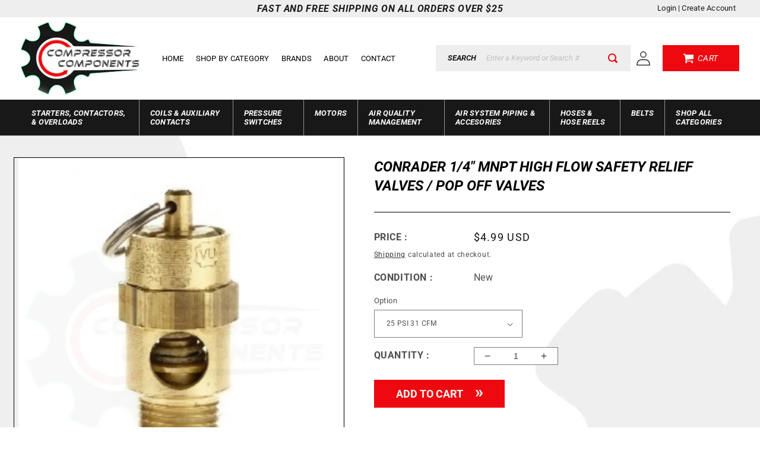

--- FILE ---
content_type: text/html; charset=utf-8
request_url: https://compressorcomponents.com/products/1-4-mnpt-safety-relief-valves-high-flow-srv250-14
body_size: 44901
content:
<!doctype html>
<html class="no-js" lang="en">
  <head>
    <meta charset="utf-8">
    <meta http-equiv="X-UA-Compatible" content="IE=edge">
    <meta name="viewport" content="width=device-width,initial-scale=1">
    <meta name="theme-color" content="">
    <link rel="canonical" href="https://compressorcomponents.com/products/1-4-mnpt-safety-relief-valves-high-flow-srv250-14">
    <link rel="preconnect" href="https://cdn.shopify.com" crossorigin><link rel="icon" type="image/png" href="//compressorcomponents.com/cdn/shop/files/logo_b3c46749-2d07-4ff9-b0ae-35fd988865ec.jpg?crop=center&height=32&v=1694384798&width=32"><link rel="preconnect" href="https://fonts.shopifycdn.com" crossorigin><title>
      CONRADER 1/4&quot; MNPT HIGH FLOW SAFETY RELIEF VALVES / POP OFF VALVES
 &ndash; Compressor Components</title>

    
      <meta name="description" content="CONRADER 1/4&quot; MNPT HIGH FLOW SAFETY RELIEF VALVES  /  POP OFF VALVESNPT : 1/4&quot;MAX TEMP : 400F">
    

    

<meta property="og:site_name" content="Compressor Components">
<meta property="og:url" content="https://compressorcomponents.com/products/1-4-mnpt-safety-relief-valves-high-flow-srv250-14">
<meta property="og:title" content="CONRADER 1/4&quot; MNPT HIGH FLOW SAFETY RELIEF VALVES / POP OFF VALVES">
<meta property="og:type" content="product">
<meta property="og:description" content="CONRADER 1/4&quot; MNPT HIGH FLOW SAFETY RELIEF VALVES  /  POP OFF VALVESNPT : 1/4&quot;MAX TEMP : 400F"><meta property="og:image" content="http://compressorcomponents.com/cdn/shop/products/SRV250.png?v=1672723784">
  <meta property="og:image:secure_url" content="https://compressorcomponents.com/cdn/shop/products/SRV250.png?v=1672723784">
  <meta property="og:image:width" content="700">
  <meta property="og:image:height" content="702"><meta property="og:price:amount" content="4.99">
  <meta property="og:price:currency" content="USD"><meta name="twitter:card" content="summary_large_image">
<meta name="twitter:title" content="CONRADER 1/4&quot; MNPT HIGH FLOW SAFETY RELIEF VALVES / POP OFF VALVES">
<meta name="twitter:description" content="CONRADER 1/4&quot; MNPT HIGH FLOW SAFETY RELIEF VALVES  /  POP OFF VALVESNPT : 1/4&quot;MAX TEMP : 400F">


    <script src="//compressorcomponents.com/cdn/shop/t/4/assets/global.js?v=24850326154503943211652460411" defer="defer"></script>
    <script>window.performance && window.performance.mark && window.performance.mark('shopify.content_for_header.start');</script><meta name="google-site-verification" content="4inBhtvl6aTeE5Tu9U4lDj5JsXKb4Yf32TUp3w7P9pQ">
<meta id="shopify-digital-wallet" name="shopify-digital-wallet" content="/63869681897/digital_wallets/dialog">
<meta name="shopify-checkout-api-token" content="0be626516adf2e76aead26c9ff4a12f2">
<link rel="alternate" type="application/json+oembed" href="https://compressorcomponents.com/products/1-4-mnpt-safety-relief-valves-high-flow-srv250-14.oembed">
<script async="async" src="/checkouts/internal/preloads.js?locale=en-US"></script>
<link rel="preconnect" href="https://shop.app" crossorigin="anonymous">
<script async="async" src="https://shop.app/checkouts/internal/preloads.js?locale=en-US&shop_id=63869681897" crossorigin="anonymous"></script>
<script id="apple-pay-shop-capabilities" type="application/json">{"shopId":63869681897,"countryCode":"US","currencyCode":"USD","merchantCapabilities":["supports3DS"],"merchantId":"gid:\/\/shopify\/Shop\/63869681897","merchantName":"Compressor Components","requiredBillingContactFields":["postalAddress","email"],"requiredShippingContactFields":["postalAddress","email"],"shippingType":"shipping","supportedNetworks":["visa","masterCard","amex","discover","elo","jcb"],"total":{"type":"pending","label":"Compressor Components","amount":"1.00"},"shopifyPaymentsEnabled":true,"supportsSubscriptions":true}</script>
<script id="shopify-features" type="application/json">{"accessToken":"0be626516adf2e76aead26c9ff4a12f2","betas":["rich-media-storefront-analytics"],"domain":"compressorcomponents.com","predictiveSearch":true,"shopId":63869681897,"locale":"en"}</script>
<script>var Shopify = Shopify || {};
Shopify.shop = "compressor-components.myshopify.com";
Shopify.locale = "en";
Shopify.currency = {"active":"USD","rate":"1.0"};
Shopify.country = "US";
Shopify.theme = {"name":"OCDesignsOnline","id":132754505961,"schema_name":"Dawn","schema_version":"5.0.0","theme_store_id":887,"role":"main"};
Shopify.theme.handle = "null";
Shopify.theme.style = {"id":null,"handle":null};
Shopify.cdnHost = "compressorcomponents.com/cdn";
Shopify.routes = Shopify.routes || {};
Shopify.routes.root = "/";</script>
<script type="module">!function(o){(o.Shopify=o.Shopify||{}).modules=!0}(window);</script>
<script>!function(o){function n(){var o=[];function n(){o.push(Array.prototype.slice.apply(arguments))}return n.q=o,n}var t=o.Shopify=o.Shopify||{};t.loadFeatures=n(),t.autoloadFeatures=n()}(window);</script>
<script>
  window.ShopifyPay = window.ShopifyPay || {};
  window.ShopifyPay.apiHost = "shop.app\/pay";
  window.ShopifyPay.redirectState = null;
</script>
<script id="shop-js-analytics" type="application/json">{"pageType":"product"}</script>
<script defer="defer" async type="module" src="//compressorcomponents.com/cdn/shopifycloud/shop-js/modules/v2/client.init-shop-cart-sync_BdyHc3Nr.en.esm.js"></script>
<script defer="defer" async type="module" src="//compressorcomponents.com/cdn/shopifycloud/shop-js/modules/v2/chunk.common_Daul8nwZ.esm.js"></script>
<script type="module">
  await import("//compressorcomponents.com/cdn/shopifycloud/shop-js/modules/v2/client.init-shop-cart-sync_BdyHc3Nr.en.esm.js");
await import("//compressorcomponents.com/cdn/shopifycloud/shop-js/modules/v2/chunk.common_Daul8nwZ.esm.js");

  window.Shopify.SignInWithShop?.initShopCartSync?.({"fedCMEnabled":true,"windoidEnabled":true});

</script>
<script defer="defer" async type="module" src="//compressorcomponents.com/cdn/shopifycloud/shop-js/modules/v2/client.payment-terms_MV4M3zvL.en.esm.js"></script>
<script defer="defer" async type="module" src="//compressorcomponents.com/cdn/shopifycloud/shop-js/modules/v2/chunk.common_Daul8nwZ.esm.js"></script>
<script defer="defer" async type="module" src="//compressorcomponents.com/cdn/shopifycloud/shop-js/modules/v2/chunk.modal_CQq8HTM6.esm.js"></script>
<script type="module">
  await import("//compressorcomponents.com/cdn/shopifycloud/shop-js/modules/v2/client.payment-terms_MV4M3zvL.en.esm.js");
await import("//compressorcomponents.com/cdn/shopifycloud/shop-js/modules/v2/chunk.common_Daul8nwZ.esm.js");
await import("//compressorcomponents.com/cdn/shopifycloud/shop-js/modules/v2/chunk.modal_CQq8HTM6.esm.js");

  
</script>
<script>
  window.Shopify = window.Shopify || {};
  if (!window.Shopify.featureAssets) window.Shopify.featureAssets = {};
  window.Shopify.featureAssets['shop-js'] = {"shop-cart-sync":["modules/v2/client.shop-cart-sync_QYOiDySF.en.esm.js","modules/v2/chunk.common_Daul8nwZ.esm.js"],"init-fed-cm":["modules/v2/client.init-fed-cm_DchLp9rc.en.esm.js","modules/v2/chunk.common_Daul8nwZ.esm.js"],"shop-button":["modules/v2/client.shop-button_OV7bAJc5.en.esm.js","modules/v2/chunk.common_Daul8nwZ.esm.js"],"init-windoid":["modules/v2/client.init-windoid_DwxFKQ8e.en.esm.js","modules/v2/chunk.common_Daul8nwZ.esm.js"],"shop-cash-offers":["modules/v2/client.shop-cash-offers_DWtL6Bq3.en.esm.js","modules/v2/chunk.common_Daul8nwZ.esm.js","modules/v2/chunk.modal_CQq8HTM6.esm.js"],"shop-toast-manager":["modules/v2/client.shop-toast-manager_CX9r1SjA.en.esm.js","modules/v2/chunk.common_Daul8nwZ.esm.js"],"init-shop-email-lookup-coordinator":["modules/v2/client.init-shop-email-lookup-coordinator_UhKnw74l.en.esm.js","modules/v2/chunk.common_Daul8nwZ.esm.js"],"pay-button":["modules/v2/client.pay-button_DzxNnLDY.en.esm.js","modules/v2/chunk.common_Daul8nwZ.esm.js"],"avatar":["modules/v2/client.avatar_BTnouDA3.en.esm.js"],"init-shop-cart-sync":["modules/v2/client.init-shop-cart-sync_BdyHc3Nr.en.esm.js","modules/v2/chunk.common_Daul8nwZ.esm.js"],"shop-login-button":["modules/v2/client.shop-login-button_D8B466_1.en.esm.js","modules/v2/chunk.common_Daul8nwZ.esm.js","modules/v2/chunk.modal_CQq8HTM6.esm.js"],"init-customer-accounts-sign-up":["modules/v2/client.init-customer-accounts-sign-up_C8fpPm4i.en.esm.js","modules/v2/client.shop-login-button_D8B466_1.en.esm.js","modules/v2/chunk.common_Daul8nwZ.esm.js","modules/v2/chunk.modal_CQq8HTM6.esm.js"],"init-shop-for-new-customer-accounts":["modules/v2/client.init-shop-for-new-customer-accounts_CVTO0Ztu.en.esm.js","modules/v2/client.shop-login-button_D8B466_1.en.esm.js","modules/v2/chunk.common_Daul8nwZ.esm.js","modules/v2/chunk.modal_CQq8HTM6.esm.js"],"init-customer-accounts":["modules/v2/client.init-customer-accounts_dRgKMfrE.en.esm.js","modules/v2/client.shop-login-button_D8B466_1.en.esm.js","modules/v2/chunk.common_Daul8nwZ.esm.js","modules/v2/chunk.modal_CQq8HTM6.esm.js"],"shop-follow-button":["modules/v2/client.shop-follow-button_CkZpjEct.en.esm.js","modules/v2/chunk.common_Daul8nwZ.esm.js","modules/v2/chunk.modal_CQq8HTM6.esm.js"],"lead-capture":["modules/v2/client.lead-capture_BntHBhfp.en.esm.js","modules/v2/chunk.common_Daul8nwZ.esm.js","modules/v2/chunk.modal_CQq8HTM6.esm.js"],"checkout-modal":["modules/v2/client.checkout-modal_CfxcYbTm.en.esm.js","modules/v2/chunk.common_Daul8nwZ.esm.js","modules/v2/chunk.modal_CQq8HTM6.esm.js"],"shop-login":["modules/v2/client.shop-login_Da4GZ2H6.en.esm.js","modules/v2/chunk.common_Daul8nwZ.esm.js","modules/v2/chunk.modal_CQq8HTM6.esm.js"],"payment-terms":["modules/v2/client.payment-terms_MV4M3zvL.en.esm.js","modules/v2/chunk.common_Daul8nwZ.esm.js","modules/v2/chunk.modal_CQq8HTM6.esm.js"]};
</script>
<script id="__st">var __st={"a":63869681897,"offset":-18000,"reqid":"002ba00d-dbfc-4bdb-9974-82be6fe987ca-1768986763","pageurl":"compressorcomponents.com\/products\/1-4-mnpt-safety-relief-valves-high-flow-srv250-14","u":"fef53a01ed9f","p":"product","rtyp":"product","rid":7751054360809};</script>
<script>window.ShopifyPaypalV4VisibilityTracking = true;</script>
<script id="captcha-bootstrap">!function(){'use strict';const t='contact',e='account',n='new_comment',o=[[t,t],['blogs',n],['comments',n],[t,'customer']],c=[[e,'customer_login'],[e,'guest_login'],[e,'recover_customer_password'],[e,'create_customer']],r=t=>t.map((([t,e])=>`form[action*='/${t}']:not([data-nocaptcha='true']) input[name='form_type'][value='${e}']`)).join(','),a=t=>()=>t?[...document.querySelectorAll(t)].map((t=>t.form)):[];function s(){const t=[...o],e=r(t);return a(e)}const i='password',u='form_key',d=['recaptcha-v3-token','g-recaptcha-response','h-captcha-response',i],f=()=>{try{return window.sessionStorage}catch{return}},m='__shopify_v',_=t=>t.elements[u];function p(t,e,n=!1){try{const o=window.sessionStorage,c=JSON.parse(o.getItem(e)),{data:r}=function(t){const{data:e,action:n}=t;return t[m]||n?{data:e,action:n}:{data:t,action:n}}(c);for(const[e,n]of Object.entries(r))t.elements[e]&&(t.elements[e].value=n);n&&o.removeItem(e)}catch(o){console.error('form repopulation failed',{error:o})}}const l='form_type',E='cptcha';function T(t){t.dataset[E]=!0}const w=window,h=w.document,L='Shopify',v='ce_forms',y='captcha';let A=!1;((t,e)=>{const n=(g='f06e6c50-85a8-45c8-87d0-21a2b65856fe',I='https://cdn.shopify.com/shopifycloud/storefront-forms-hcaptcha/ce_storefront_forms_captcha_hcaptcha.v1.5.2.iife.js',D={infoText:'Protected by hCaptcha',privacyText:'Privacy',termsText:'Terms'},(t,e,n)=>{const o=w[L][v],c=o.bindForm;if(c)return c(t,g,e,D).then(n);var r;o.q.push([[t,g,e,D],n]),r=I,A||(h.body.append(Object.assign(h.createElement('script'),{id:'captcha-provider',async:!0,src:r})),A=!0)});var g,I,D;w[L]=w[L]||{},w[L][v]=w[L][v]||{},w[L][v].q=[],w[L][y]=w[L][y]||{},w[L][y].protect=function(t,e){n(t,void 0,e),T(t)},Object.freeze(w[L][y]),function(t,e,n,w,h,L){const[v,y,A,g]=function(t,e,n){const i=e?o:[],u=t?c:[],d=[...i,...u],f=r(d),m=r(i),_=r(d.filter((([t,e])=>n.includes(e))));return[a(f),a(m),a(_),s()]}(w,h,L),I=t=>{const e=t.target;return e instanceof HTMLFormElement?e:e&&e.form},D=t=>v().includes(t);t.addEventListener('submit',(t=>{const e=I(t);if(!e)return;const n=D(e)&&!e.dataset.hcaptchaBound&&!e.dataset.recaptchaBound,o=_(e),c=g().includes(e)&&(!o||!o.value);(n||c)&&t.preventDefault(),c&&!n&&(function(t){try{if(!f())return;!function(t){const e=f();if(!e)return;const n=_(t);if(!n)return;const o=n.value;o&&e.removeItem(o)}(t);const e=Array.from(Array(32),(()=>Math.random().toString(36)[2])).join('');!function(t,e){_(t)||t.append(Object.assign(document.createElement('input'),{type:'hidden',name:u})),t.elements[u].value=e}(t,e),function(t,e){const n=f();if(!n)return;const o=[...t.querySelectorAll(`input[type='${i}']`)].map((({name:t})=>t)),c=[...d,...o],r={};for(const[a,s]of new FormData(t).entries())c.includes(a)||(r[a]=s);n.setItem(e,JSON.stringify({[m]:1,action:t.action,data:r}))}(t,e)}catch(e){console.error('failed to persist form',e)}}(e),e.submit())}));const S=(t,e)=>{t&&!t.dataset[E]&&(n(t,e.some((e=>e===t))),T(t))};for(const o of['focusin','change'])t.addEventListener(o,(t=>{const e=I(t);D(e)&&S(e,y())}));const B=e.get('form_key'),M=e.get(l),P=B&&M;t.addEventListener('DOMContentLoaded',(()=>{const t=y();if(P)for(const e of t)e.elements[l].value===M&&p(e,B);[...new Set([...A(),...v().filter((t=>'true'===t.dataset.shopifyCaptcha))])].forEach((e=>S(e,t)))}))}(h,new URLSearchParams(w.location.search),n,t,e,['guest_login'])})(!0,!0)}();</script>
<script integrity="sha256-4kQ18oKyAcykRKYeNunJcIwy7WH5gtpwJnB7kiuLZ1E=" data-source-attribution="shopify.loadfeatures" defer="defer" src="//compressorcomponents.com/cdn/shopifycloud/storefront/assets/storefront/load_feature-a0a9edcb.js" crossorigin="anonymous"></script>
<script crossorigin="anonymous" defer="defer" src="//compressorcomponents.com/cdn/shopifycloud/storefront/assets/shopify_pay/storefront-65b4c6d7.js?v=20250812"></script>
<script data-source-attribution="shopify.dynamic_checkout.dynamic.init">var Shopify=Shopify||{};Shopify.PaymentButton=Shopify.PaymentButton||{isStorefrontPortableWallets:!0,init:function(){window.Shopify.PaymentButton.init=function(){};var t=document.createElement("script");t.src="https://compressorcomponents.com/cdn/shopifycloud/portable-wallets/latest/portable-wallets.en.js",t.type="module",document.head.appendChild(t)}};
</script>
<script data-source-attribution="shopify.dynamic_checkout.buyer_consent">
  function portableWalletsHideBuyerConsent(e){var t=document.getElementById("shopify-buyer-consent"),n=document.getElementById("shopify-subscription-policy-button");t&&n&&(t.classList.add("hidden"),t.setAttribute("aria-hidden","true"),n.removeEventListener("click",e))}function portableWalletsShowBuyerConsent(e){var t=document.getElementById("shopify-buyer-consent"),n=document.getElementById("shopify-subscription-policy-button");t&&n&&(t.classList.remove("hidden"),t.removeAttribute("aria-hidden"),n.addEventListener("click",e))}window.Shopify?.PaymentButton&&(window.Shopify.PaymentButton.hideBuyerConsent=portableWalletsHideBuyerConsent,window.Shopify.PaymentButton.showBuyerConsent=portableWalletsShowBuyerConsent);
</script>
<script data-source-attribution="shopify.dynamic_checkout.cart.bootstrap">document.addEventListener("DOMContentLoaded",(function(){function t(){return document.querySelector("shopify-accelerated-checkout-cart, shopify-accelerated-checkout")}if(t())Shopify.PaymentButton.init();else{new MutationObserver((function(e,n){t()&&(Shopify.PaymentButton.init(),n.disconnect())})).observe(document.body,{childList:!0,subtree:!0})}}));
</script>
<link id="shopify-accelerated-checkout-styles" rel="stylesheet" media="screen" href="https://compressorcomponents.com/cdn/shopifycloud/portable-wallets/latest/accelerated-checkout-backwards-compat.css" crossorigin="anonymous">
<style id="shopify-accelerated-checkout-cart">
        #shopify-buyer-consent {
  margin-top: 1em;
  display: inline-block;
  width: 100%;
}

#shopify-buyer-consent.hidden {
  display: none;
}

#shopify-subscription-policy-button {
  background: none;
  border: none;
  padding: 0;
  text-decoration: underline;
  font-size: inherit;
  cursor: pointer;
}

#shopify-subscription-policy-button::before {
  box-shadow: none;
}

      </style>
<script id="sections-script" data-sections="product-recommendations,header,footer" defer="defer" src="//compressorcomponents.com/cdn/shop/t/4/compiled_assets/scripts.js?v=1050"></script>
<script>window.performance && window.performance.mark && window.performance.mark('shopify.content_for_header.end');</script>


    <style data-shopify>
      @font-face {
  font-family: Roboto;
  font-weight: 400;
  font-style: normal;
  font-display: swap;
  src: url("//compressorcomponents.com/cdn/fonts/roboto/roboto_n4.2019d890f07b1852f56ce63ba45b2db45d852cba.woff2") format("woff2"),
       url("//compressorcomponents.com/cdn/fonts/roboto/roboto_n4.238690e0007583582327135619c5f7971652fa9d.woff") format("woff");
}

      @font-face {
  font-family: Roboto;
  font-weight: 700;
  font-style: normal;
  font-display: swap;
  src: url("//compressorcomponents.com/cdn/fonts/roboto/roboto_n7.f38007a10afbbde8976c4056bfe890710d51dec2.woff2") format("woff2"),
       url("//compressorcomponents.com/cdn/fonts/roboto/roboto_n7.94bfdd3e80c7be00e128703d245c207769d763f9.woff") format("woff");
}

      @font-face {
  font-family: Roboto;
  font-weight: 400;
  font-style: italic;
  font-display: swap;
  src: url("//compressorcomponents.com/cdn/fonts/roboto/roboto_i4.57ce898ccda22ee84f49e6b57ae302250655e2d4.woff2") format("woff2"),
       url("//compressorcomponents.com/cdn/fonts/roboto/roboto_i4.b21f3bd061cbcb83b824ae8c7671a82587b264bf.woff") format("woff");
}

      @font-face {
  font-family: Roboto;
  font-weight: 700;
  font-style: italic;
  font-display: swap;
  src: url("//compressorcomponents.com/cdn/fonts/roboto/roboto_i7.7ccaf9410746f2c53340607c42c43f90a9005937.woff2") format("woff2"),
       url("//compressorcomponents.com/cdn/fonts/roboto/roboto_i7.49ec21cdd7148292bffea74c62c0df6e93551516.woff") format("woff");
}

      @font-face {
  font-family: "Roboto Condensed";
  font-weight: 700;
  font-style: normal;
  font-display: swap;
  src: url("//compressorcomponents.com/cdn/fonts/roboto_condensed/robotocondensed_n7.0c73a613503672be244d2f29ab6ddd3fc3cc69ae.woff2") format("woff2"),
       url("//compressorcomponents.com/cdn/fonts/roboto_condensed/robotocondensed_n7.ef6ece86ba55f49c27c4904a493c283a40f3a66e.woff") format("woff");
}


      :root {
        --font-body-family: Roboto, sans-serif;
        --font-body-style: normal;
        --font-body-weight: 400;
        --font-body-weight-bold: 700;

        --font-heading-family: "Roboto Condensed", sans-serif;
        --font-heading-style: normal;
        --font-heading-weight: 700;

        --font-body-scale: 1.0;
        --font-heading-scale: 1.0;

        --color-base-text: 18, 18, 18;
        --color-shadow: 18, 18, 18;
        --color-base-background-1: 255, 255, 255;
        --color-base-background-2: 243, 243, 243;
        --color-base-solid-button-labels: 255, 255, 255;
        --color-base-outline-button-labels: 18, 18, 18;
        --color-base-accent-1: 18, 18, 18;
        --color-base-accent-2: 51, 79, 180;
        --payment-terms-background-color: #ffffff;

        --gradient-base-background-1: #ffffff;
        --gradient-base-background-2: #f3f3f3;
        --gradient-base-accent-1: #121212;
        --gradient-base-accent-2: #334fb4;

        --media-padding: px;
        --media-border-opacity: 0.05;
        --media-border-width: 1px;
        --media-radius: 0px;
        --media-shadow-opacity: 0.0;
        --media-shadow-horizontal-offset: 0px;
        --media-shadow-vertical-offset: 4px;
        --media-shadow-blur-radius: 5px;

        --page-width: 125rem;
        --page-width-margin: 0rem;

        --card-image-padding: 0.0rem;
        --card-corner-radius: 0.0rem;
        --card-text-alignment: left;
        --card-border-width: 0.0rem;
        --card-border-opacity: 0.1;
        --card-shadow-opacity: 0.0;
        --card-shadow-horizontal-offset: 0.0rem;
        --card-shadow-vertical-offset: 0.4rem;
        --card-shadow-blur-radius: 0.5rem;

        --badge-corner-radius: 4.0rem;

        --popup-border-width: 1px;
        --popup-border-opacity: 0.1;
        --popup-corner-radius: 0px;
        --popup-shadow-opacity: 0.0;
        --popup-shadow-horizontal-offset: 0px;
        --popup-shadow-vertical-offset: 4px;
        --popup-shadow-blur-radius: 5px;

        --drawer-border-width: 1px;
        --drawer-border-opacity: 0.1;
        --drawer-shadow-opacity: 0.0;
        --drawer-shadow-horizontal-offset: 0px;
        --drawer-shadow-vertical-offset: 4px;
        --drawer-shadow-blur-radius: 5px;

        --spacing-sections-desktop: 0px;
        --spacing-sections-mobile: 0px;

        --grid-desktop-vertical-spacing: 8px;
        --grid-desktop-horizontal-spacing: 12px;
        --grid-mobile-vertical-spacing: 4px;
        --grid-mobile-horizontal-spacing: 6px;

        --text-boxes-border-opacity: 0.1;
        --text-boxes-border-width: 0px;
        --text-boxes-radius: 0px;
        --text-boxes-shadow-opacity: 0.0;
        --text-boxes-shadow-horizontal-offset: 0px;
        --text-boxes-shadow-vertical-offset: 4px;
        --text-boxes-shadow-blur-radius: 5px;

        --buttons-radius: 0px;
        --buttons-radius-outset: 0px;
        --buttons-border-width: 1px;
        --buttons-border-opacity: 1.0;
        --buttons-shadow-opacity: 0.0;
        --buttons-shadow-horizontal-offset: 0px;
        --buttons-shadow-vertical-offset: 4px;
        --buttons-shadow-blur-radius: 5px;
        --buttons-border-offset: 0px;

        --inputs-radius: 0px;
        --inputs-border-width: 1px;
        --inputs-border-opacity: 0.55;
        --inputs-shadow-opacity: 0.0;
        --inputs-shadow-horizontal-offset: 0px;
        --inputs-margin-offset: 0px;
        --inputs-shadow-vertical-offset: 4px;
        --inputs-shadow-blur-radius: 5px;
        --inputs-radius-outset: 0px;

        --variant-pills-radius: 40px;
        --variant-pills-border-width: 1px;
        --variant-pills-border-opacity: 0.55;
        --variant-pills-shadow-opacity: 0.0;
        --variant-pills-shadow-horizontal-offset: 0px;
        --variant-pills-shadow-vertical-offset: 4px;
        --variant-pills-shadow-blur-radius: 5px;
      }

      *,
      *::before,
      *::after {
        box-sizing: inherit;
      }

      html {
        box-sizing: border-box;
        font-size: calc(var(--font-body-scale) * 62.5%);
        height: 100%;
      }

      body {
        display: grid;
        grid-template-rows: auto auto 1fr auto;
        grid-template-columns: 100%;
        min-height: 100%;
        margin: 0;
        font-size: 1.5rem;
        letter-spacing: 0.06rem;
        line-height: calc(1 + 0.8 / var(--font-body-scale));
        font-family: var(--font-body-family);
        font-style: var(--font-body-style);
        font-weight: var(--font-body-weight);
      }

      @media screen and (min-width: 750px) {
        body {
          font-size: 1.6rem;
        }
      }
    </style>

    <link href="//compressorcomponents.com/cdn/shop/t/4/assets/base.css?v=17172972685472639171652816983" rel="stylesheet" type="text/css" media="all" />
    
    <link href="//compressorcomponents.com/cdn/shop/t/4/assets/custom.css?v=45323718349933550741666268204" rel="stylesheet" type="text/css" media="all" />
    
	<link rel="stylesheet" href="https://cdnjs.cloudflare.com/ajax/libs/animate.css/3.0.0/animate.min.css" integrity="sha512-AxreIHhkY++cKOLExTja7A6/SsaCf+jeXRx4D2vSd7zQsAuzo1L+OUHA6bbWzw8o3UJ7AXICoyr9Je8glr610w==" crossorigin="anonymous" referrerpolicy="no-referrer" /><link rel="preload" as="font" href="//compressorcomponents.com/cdn/fonts/roboto/roboto_n4.2019d890f07b1852f56ce63ba45b2db45d852cba.woff2" type="font/woff2" crossorigin><link rel="preload" as="font" href="//compressorcomponents.com/cdn/fonts/roboto_condensed/robotocondensed_n7.0c73a613503672be244d2f29ab6ddd3fc3cc69ae.woff2" type="font/woff2" crossorigin><link rel="stylesheet" href="//compressorcomponents.com/cdn/shop/t/4/assets/component-predictive-search.css?v=165644661289088488651652460401" media="print" onload="this.media='all'"><script>document.documentElement.className = document.documentElement.className.replace('no-js', 'js');
    if (Shopify.designMode) {
      document.documentElement.classList.add('shopify-design-mode');
    }
    </script>
 <meta name="google-site-verification" content="1OxQ0kY4ebxaQCwIAwIE4_afZ_LU-B_5bv8ulfFu-RQ" />
  <!-- BEGIN app block: shopify://apps/judge-me-reviews/blocks/judgeme_core/61ccd3b1-a9f2-4160-9fe9-4fec8413e5d8 --><!-- Start of Judge.me Core -->






<link rel="dns-prefetch" href="https://cdnwidget.judge.me">
<link rel="dns-prefetch" href="https://cdn.judge.me">
<link rel="dns-prefetch" href="https://cdn1.judge.me">
<link rel="dns-prefetch" href="https://api.judge.me">

<script data-cfasync='false' class='jdgm-settings-script'>window.jdgmSettings={"pagination":5,"disable_web_reviews":false,"badge_no_review_text":"No reviews","badge_n_reviews_text":"{{ n }} review/reviews","badge_star_color":"#F80707","hide_badge_preview_if_no_reviews":true,"badge_hide_text":false,"enforce_center_preview_badge":false,"widget_title":"Customer Reviews","widget_open_form_text":"Write a review","widget_close_form_text":"Cancel review","widget_refresh_page_text":"Refresh page","widget_summary_text":"Based on {{ number_of_reviews }} review/reviews","widget_no_review_text":"Be the first to write a review","widget_name_field_text":"Display name","widget_verified_name_field_text":"Verified Name (public)","widget_name_placeholder_text":"Display name","widget_required_field_error_text":"This field is required.","widget_email_field_text":"Email address","widget_verified_email_field_text":"Verified Email (private, can not be edited)","widget_email_placeholder_text":"Your email address","widget_email_field_error_text":"Please enter a valid email address.","widget_rating_field_text":"Rating","widget_review_title_field_text":"Review Title","widget_review_title_placeholder_text":"Give your review a title","widget_review_body_field_text":"Review content","widget_review_body_placeholder_text":"Start writing here...","widget_pictures_field_text":"Picture/Video (optional)","widget_submit_review_text":"Submit Review","widget_submit_verified_review_text":"Submit Verified Review","widget_submit_success_msg_with_auto_publish":"Thank you! Please refresh the page in a few moments to see your review. You can remove or edit your review by logging into \u003ca href='https://judge.me/login' target='_blank' rel='nofollow noopener'\u003eJudge.me\u003c/a\u003e","widget_submit_success_msg_no_auto_publish":"Thank you! Your review will be published as soon as it is approved by the shop admin. You can remove or edit your review by logging into \u003ca href='https://judge.me/login' target='_blank' rel='nofollow noopener'\u003eJudge.me\u003c/a\u003e","widget_show_default_reviews_out_of_total_text":"Showing {{ n_reviews_shown }} out of {{ n_reviews }} reviews.","widget_show_all_link_text":"Show all","widget_show_less_link_text":"Show less","widget_author_said_text":"{{ reviewer_name }} said:","widget_days_text":"{{ n }} days ago","widget_weeks_text":"{{ n }} week/weeks ago","widget_months_text":"{{ n }} month/months ago","widget_years_text":"{{ n }} year/years ago","widget_yesterday_text":"Yesterday","widget_today_text":"Today","widget_replied_text":"\u003e\u003e {{ shop_name }} replied:","widget_read_more_text":"Read more","widget_reviewer_name_as_initial":"","widget_rating_filter_color":"#fbcd0a","widget_rating_filter_see_all_text":"See all reviews","widget_sorting_most_recent_text":"Most Recent","widget_sorting_highest_rating_text":"Highest Rating","widget_sorting_lowest_rating_text":"Lowest Rating","widget_sorting_with_pictures_text":"Only Pictures","widget_sorting_most_helpful_text":"Most Helpful","widget_open_question_form_text":"Ask a question","widget_reviews_subtab_text":"Reviews","widget_questions_subtab_text":"Questions","widget_question_label_text":"Question","widget_answer_label_text":"Answer","widget_question_placeholder_text":"Write your question here","widget_submit_question_text":"Submit Question","widget_question_submit_success_text":"Thank you for your question! We will notify you once it gets answered.","widget_star_color":"#F80707","verified_badge_text":"Verified","verified_badge_bg_color":"","verified_badge_text_color":"","verified_badge_placement":"left-of-reviewer-name","widget_review_max_height":"","widget_hide_border":false,"widget_social_share":false,"widget_thumb":false,"widget_review_location_show":false,"widget_location_format":"","all_reviews_include_out_of_store_products":true,"all_reviews_out_of_store_text":"(out of store)","all_reviews_pagination":100,"all_reviews_product_name_prefix_text":"about","enable_review_pictures":true,"enable_question_anwser":false,"widget_theme":"default","review_date_format":"mm/dd/yyyy","default_sort_method":"most-recent","widget_product_reviews_subtab_text":"Product Reviews","widget_shop_reviews_subtab_text":"Shop Reviews","widget_other_products_reviews_text":"Reviews for other products","widget_store_reviews_subtab_text":"Store reviews","widget_no_store_reviews_text":"This store hasn't received any reviews yet","widget_web_restriction_product_reviews_text":"This product hasn't received any reviews yet","widget_no_items_text":"No items found","widget_show_more_text":"Show more","widget_write_a_store_review_text":"Write a Store Review","widget_other_languages_heading":"Reviews in Other Languages","widget_translate_review_text":"Translate review to {{ language }}","widget_translating_review_text":"Translating...","widget_show_original_translation_text":"Show original ({{ language }})","widget_translate_review_failed_text":"Review couldn't be translated.","widget_translate_review_retry_text":"Retry","widget_translate_review_try_again_later_text":"Try again later","show_product_url_for_grouped_product":false,"widget_sorting_pictures_first_text":"Pictures First","show_pictures_on_all_rev_page_mobile":false,"show_pictures_on_all_rev_page_desktop":false,"floating_tab_hide_mobile_install_preference":false,"floating_tab_button_name":"★ Reviews","floating_tab_title":"Let customers speak for us","floating_tab_button_color":"","floating_tab_button_background_color":"","floating_tab_url":"","floating_tab_url_enabled":false,"floating_tab_tab_style":"text","all_reviews_text_badge_text":"Customers rate us {{ shop.metafields.judgeme.all_reviews_rating | round: 1 }}/5 based on {{ shop.metafields.judgeme.all_reviews_count }} reviews.","all_reviews_text_badge_text_branded_style":"{{ shop.metafields.judgeme.all_reviews_rating | round: 1 }} out of 5 stars based on {{ shop.metafields.judgeme.all_reviews_count }} reviews","is_all_reviews_text_badge_a_link":false,"show_stars_for_all_reviews_text_badge":false,"all_reviews_text_badge_url":"","all_reviews_text_style":"branded","all_reviews_text_color_style":"judgeme_brand_color","all_reviews_text_color":"#108474","all_reviews_text_show_jm_brand":true,"featured_carousel_show_header":true,"featured_carousel_title":"What do our customers think. ","testimonials_carousel_title":"Customers are saying","videos_carousel_title":"Real customer stories","cards_carousel_title":"Customers are saying","featured_carousel_count_text":"from {{ n }} reviews","featured_carousel_add_link_to_all_reviews_page":false,"featured_carousel_url":"","featured_carousel_show_images":true,"featured_carousel_autoslide_interval":5,"featured_carousel_arrows_on_the_sides":false,"featured_carousel_height":250,"featured_carousel_width":80,"featured_carousel_image_size":0,"featured_carousel_image_height":250,"featured_carousel_arrow_color":"#eeeeee","verified_count_badge_style":"branded","verified_count_badge_orientation":"horizontal","verified_count_badge_color_style":"judgeme_brand_color","verified_count_badge_color":"#108474","is_verified_count_badge_a_link":false,"verified_count_badge_url":"","verified_count_badge_show_jm_brand":true,"widget_rating_preset_default":5,"widget_first_sub_tab":"product-reviews","widget_show_histogram":true,"widget_histogram_use_custom_color":false,"widget_pagination_use_custom_color":false,"widget_star_use_custom_color":true,"widget_verified_badge_use_custom_color":false,"widget_write_review_use_custom_color":false,"picture_reminder_submit_button":"Upload Pictures","enable_review_videos":false,"mute_video_by_default":false,"widget_sorting_videos_first_text":"Videos First","widget_review_pending_text":"Pending","featured_carousel_items_for_large_screen":3,"social_share_options_order":"Facebook,Twitter","remove_microdata_snippet":false,"disable_json_ld":false,"enable_json_ld_products":false,"preview_badge_show_question_text":false,"preview_badge_no_question_text":"No questions","preview_badge_n_question_text":"{{ number_of_questions }} question/questions","qa_badge_show_icon":false,"qa_badge_position":"same-row","remove_judgeme_branding":false,"widget_add_search_bar":false,"widget_search_bar_placeholder":"Search","widget_sorting_verified_only_text":"Verified only","featured_carousel_theme":"default","featured_carousel_show_rating":true,"featured_carousel_show_title":true,"featured_carousel_show_body":true,"featured_carousel_show_date":false,"featured_carousel_show_reviewer":true,"featured_carousel_show_product":false,"featured_carousel_header_background_color":"#108474","featured_carousel_header_text_color":"#ffffff","featured_carousel_name_product_separator":"reviewed","featured_carousel_full_star_background":"#108474","featured_carousel_empty_star_background":"#dadada","featured_carousel_vertical_theme_background":"#f9fafb","featured_carousel_verified_badge_enable":true,"featured_carousel_verified_badge_color":"#108474","featured_carousel_border_style":"round","featured_carousel_review_line_length_limit":3,"featured_carousel_more_reviews_button_text":"Read more reviews","featured_carousel_view_product_button_text":"View product","all_reviews_page_load_reviews_on":"scroll","all_reviews_page_load_more_text":"Load More Reviews","disable_fb_tab_reviews":false,"enable_ajax_cdn_cache":false,"widget_advanced_speed_features":5,"widget_public_name_text":"displayed publicly like","default_reviewer_name":"John Smith","default_reviewer_name_has_non_latin":true,"widget_reviewer_anonymous":"Anonymous","medals_widget_title":"Judge.me Review Medals","medals_widget_background_color":"#f9fafb","medals_widget_position":"footer_all_pages","medals_widget_border_color":"#f9fafb","medals_widget_verified_text_position":"left","medals_widget_use_monochromatic_version":false,"medals_widget_elements_color":"#108474","show_reviewer_avatar":true,"widget_invalid_yt_video_url_error_text":"Not a YouTube video URL","widget_max_length_field_error_text":"Please enter no more than {0} characters.","widget_show_country_flag":false,"widget_show_collected_via_shop_app":true,"widget_verified_by_shop_badge_style":"light","widget_verified_by_shop_text":"Verified by Shop","widget_show_photo_gallery":false,"widget_load_with_code_splitting":true,"widget_ugc_install_preference":false,"widget_ugc_title":"Made by us, Shared by you","widget_ugc_subtitle":"Tag us to see your picture featured in our page","widget_ugc_arrows_color":"#ffffff","widget_ugc_primary_button_text":"Buy Now","widget_ugc_primary_button_background_color":"#108474","widget_ugc_primary_button_text_color":"#ffffff","widget_ugc_primary_button_border_width":"0","widget_ugc_primary_button_border_style":"none","widget_ugc_primary_button_border_color":"#108474","widget_ugc_primary_button_border_radius":"25","widget_ugc_secondary_button_text":"Load More","widget_ugc_secondary_button_background_color":"#ffffff","widget_ugc_secondary_button_text_color":"#108474","widget_ugc_secondary_button_border_width":"2","widget_ugc_secondary_button_border_style":"solid","widget_ugc_secondary_button_border_color":"#108474","widget_ugc_secondary_button_border_radius":"25","widget_ugc_reviews_button_text":"View Reviews","widget_ugc_reviews_button_background_color":"#ffffff","widget_ugc_reviews_button_text_color":"#108474","widget_ugc_reviews_button_border_width":"2","widget_ugc_reviews_button_border_style":"solid","widget_ugc_reviews_button_border_color":"#108474","widget_ugc_reviews_button_border_radius":"25","widget_ugc_reviews_button_link_to":"judgeme-reviews-page","widget_ugc_show_post_date":true,"widget_ugc_max_width":"800","widget_rating_metafield_value_type":true,"widget_primary_color":"#090808","widget_enable_secondary_color":true,"widget_secondary_color":"#F50707","widget_summary_average_rating_text":"{{ average_rating }} out of 5","widget_media_grid_title":"Customer photos \u0026 videos","widget_media_grid_see_more_text":"See more","widget_round_style":false,"widget_show_product_medals":true,"widget_verified_by_judgeme_text":"Verified by Judge.me","widget_show_store_medals":true,"widget_verified_by_judgeme_text_in_store_medals":"Verified by Judge.me","widget_media_field_exceed_quantity_message":"Sorry, we can only accept {{ max_media }} for one review.","widget_media_field_exceed_limit_message":"{{ file_name }} is too large, please select a {{ media_type }} less than {{ size_limit }}MB.","widget_review_submitted_text":"Review Submitted!","widget_question_submitted_text":"Question Submitted!","widget_close_form_text_question":"Cancel","widget_write_your_answer_here_text":"Write your answer here","widget_enabled_branded_link":true,"widget_show_collected_by_judgeme":true,"widget_reviewer_name_color":"","widget_write_review_text_color":"","widget_write_review_bg_color":"","widget_collected_by_judgeme_text":"collected by Judge.me","widget_pagination_type":"standard","widget_load_more_text":"Load More","widget_load_more_color":"#108474","widget_full_review_text":"Full Review","widget_read_more_reviews_text":"Read More Reviews","widget_read_questions_text":"Read Questions","widget_questions_and_answers_text":"Questions \u0026 Answers","widget_verified_by_text":"Verified by","widget_verified_text":"Verified","widget_number_of_reviews_text":"{{ number_of_reviews }} reviews","widget_back_button_text":"Back","widget_next_button_text":"Next","widget_custom_forms_filter_button":"Filters","custom_forms_style":"horizontal","widget_show_review_information":false,"how_reviews_are_collected":"How reviews are collected?","widget_show_review_keywords":false,"widget_gdpr_statement":"How we use your data: We'll only contact you about the review you left, and only if necessary. By submitting your review, you agree to Judge.me's \u003ca href='https://judge.me/terms' target='_blank' rel='nofollow noopener'\u003eterms\u003c/a\u003e, \u003ca href='https://judge.me/privacy' target='_blank' rel='nofollow noopener'\u003eprivacy\u003c/a\u003e and \u003ca href='https://judge.me/content-policy' target='_blank' rel='nofollow noopener'\u003econtent\u003c/a\u003e policies.","widget_multilingual_sorting_enabled":false,"widget_translate_review_content_enabled":false,"widget_translate_review_content_method":"manual","popup_widget_review_selection":"automatically_with_pictures","popup_widget_round_border_style":true,"popup_widget_show_title":true,"popup_widget_show_body":true,"popup_widget_show_reviewer":false,"popup_widget_show_product":true,"popup_widget_show_pictures":true,"popup_widget_use_review_picture":true,"popup_widget_show_on_home_page":true,"popup_widget_show_on_product_page":true,"popup_widget_show_on_collection_page":true,"popup_widget_show_on_cart_page":true,"popup_widget_position":"bottom_left","popup_widget_first_review_delay":5,"popup_widget_duration":5,"popup_widget_interval":5,"popup_widget_review_count":5,"popup_widget_hide_on_mobile":true,"review_snippet_widget_round_border_style":true,"review_snippet_widget_card_color":"#FFFFFF","review_snippet_widget_slider_arrows_background_color":"#FFFFFF","review_snippet_widget_slider_arrows_color":"#000000","review_snippet_widget_star_color":"#108474","show_product_variant":false,"all_reviews_product_variant_label_text":"Variant: ","widget_show_verified_branding":true,"widget_ai_summary_title":"Customers say","widget_ai_summary_disclaimer":"AI-powered review summary based on recent customer reviews","widget_show_ai_summary":false,"widget_show_ai_summary_bg":false,"widget_show_review_title_input":true,"redirect_reviewers_invited_via_email":"review_widget","request_store_review_after_product_review":false,"request_review_other_products_in_order":false,"review_form_color_scheme":"default","review_form_corner_style":"square","review_form_star_color":{},"review_form_text_color":"#333333","review_form_background_color":"#ffffff","review_form_field_background_color":"#fafafa","review_form_button_color":{},"review_form_button_text_color":"#ffffff","review_form_modal_overlay_color":"#000000","review_content_screen_title_text":"How would you rate this product?","review_content_introduction_text":"We would love it if you would share a bit about your experience.","store_review_form_title_text":"How would you rate this store?","store_review_form_introduction_text":"We would love it if you would share a bit about your experience.","show_review_guidance_text":true,"one_star_review_guidance_text":"Poor","five_star_review_guidance_text":"Great","customer_information_screen_title_text":"About you","customer_information_introduction_text":"Please tell us more about you.","custom_questions_screen_title_text":"Your experience in more detail","custom_questions_introduction_text":"Here are a few questions to help us understand more about your experience.","review_submitted_screen_title_text":"Thanks for your review!","review_submitted_screen_thank_you_text":"We are processing it and it will appear on the store soon.","review_submitted_screen_email_verification_text":"Please confirm your email by clicking the link we just sent you. This helps us keep reviews authentic.","review_submitted_request_store_review_text":"Would you like to share your experience of shopping with us?","review_submitted_review_other_products_text":"Would you like to review these products?","store_review_screen_title_text":"Would you like to share your experience of shopping with us?","store_review_introduction_text":"We value your feedback and use it to improve. Please share any thoughts or suggestions you have.","reviewer_media_screen_title_picture_text":"Share a picture","reviewer_media_introduction_picture_text":"Upload a photo to support your review.","reviewer_media_screen_title_video_text":"Share a video","reviewer_media_introduction_video_text":"Upload a video to support your review.","reviewer_media_screen_title_picture_or_video_text":"Share a picture or video","reviewer_media_introduction_picture_or_video_text":"Upload a photo or video to support your review.","reviewer_media_youtube_url_text":"Paste your Youtube URL here","advanced_settings_next_step_button_text":"Next","advanced_settings_close_review_button_text":"Close","modal_write_review_flow":false,"write_review_flow_required_text":"Required","write_review_flow_privacy_message_text":"We respect your privacy.","write_review_flow_anonymous_text":"Post review as anonymous","write_review_flow_visibility_text":"This won't be visible to other customers.","write_review_flow_multiple_selection_help_text":"Select as many as you like","write_review_flow_single_selection_help_text":"Select one option","write_review_flow_required_field_error_text":"This field is required","write_review_flow_invalid_email_error_text":"Please enter a valid email address","write_review_flow_max_length_error_text":"Max. {{ max_length }} characters.","write_review_flow_media_upload_text":"\u003cb\u003eClick to upload\u003c/b\u003e or drag and drop","write_review_flow_gdpr_statement":"We'll only contact you about your review if necessary. By submitting your review, you agree to our \u003ca href='https://judge.me/terms' target='_blank' rel='nofollow noopener'\u003eterms and conditions\u003c/a\u003e and \u003ca href='https://judge.me/privacy' target='_blank' rel='nofollow noopener'\u003eprivacy policy\u003c/a\u003e.","rating_only_reviews_enabled":false,"show_negative_reviews_help_screen":false,"new_review_flow_help_screen_rating_threshold":3,"negative_review_resolution_screen_title_text":"Tell us more","negative_review_resolution_text":"Your experience matters to us. If there were issues with your purchase, we're here to help. Feel free to reach out to us, we'd love the opportunity to make things right.","negative_review_resolution_button_text":"Contact us","negative_review_resolution_proceed_with_review_text":"Leave a review","negative_review_resolution_subject":"Issue with purchase from {{ shop_name }}.{{ order_name }}","preview_badge_collection_page_install_status":false,"widget_review_custom_css":"","preview_badge_custom_css":"","preview_badge_stars_count":"5-stars","featured_carousel_custom_css":"","floating_tab_custom_css":"","all_reviews_widget_custom_css":"","medals_widget_custom_css":"","verified_badge_custom_css":"","all_reviews_text_custom_css":"","transparency_badges_collected_via_store_invite":false,"transparency_badges_from_another_provider":false,"transparency_badges_collected_from_store_visitor":false,"transparency_badges_collected_by_verified_review_provider":false,"transparency_badges_earned_reward":false,"transparency_badges_collected_via_store_invite_text":"Review collected via store invitation","transparency_badges_from_another_provider_text":"Review collected from another provider","transparency_badges_collected_from_store_visitor_text":"Review collected from a store visitor","transparency_badges_written_in_google_text":"Review written in Google","transparency_badges_written_in_etsy_text":"Review written in Etsy","transparency_badges_written_in_shop_app_text":"Review written in Shop App","transparency_badges_earned_reward_text":"Review earned a reward for future purchase","product_review_widget_per_page":10,"widget_store_review_label_text":"Review about the store","checkout_comment_extension_title_on_product_page":"Customer Comments","checkout_comment_extension_num_latest_comment_show":5,"checkout_comment_extension_format":"name_and_timestamp","checkout_comment_customer_name":"last_initial","checkout_comment_comment_notification":true,"preview_badge_collection_page_install_preference":false,"preview_badge_home_page_install_preference":false,"preview_badge_product_page_install_preference":false,"review_widget_install_preference":"","review_carousel_install_preference":false,"floating_reviews_tab_install_preference":"none","verified_reviews_count_badge_install_preference":false,"all_reviews_text_install_preference":false,"review_widget_best_location":false,"judgeme_medals_install_preference":false,"review_widget_revamp_enabled":false,"review_widget_qna_enabled":false,"review_widget_header_theme":"minimal","review_widget_widget_title_enabled":true,"review_widget_header_text_size":"medium","review_widget_header_text_weight":"regular","review_widget_average_rating_style":"compact","review_widget_bar_chart_enabled":true,"review_widget_bar_chart_type":"numbers","review_widget_bar_chart_style":"standard","review_widget_expanded_media_gallery_enabled":false,"review_widget_reviews_section_theme":"standard","review_widget_image_style":"thumbnails","review_widget_review_image_ratio":"square","review_widget_stars_size":"medium","review_widget_verified_badge":"standard_text","review_widget_review_title_text_size":"medium","review_widget_review_text_size":"medium","review_widget_review_text_length":"medium","review_widget_number_of_columns_desktop":3,"review_widget_carousel_transition_speed":5,"review_widget_custom_questions_answers_display":"always","review_widget_button_text_color":"#FFFFFF","review_widget_text_color":"#000000","review_widget_lighter_text_color":"#7B7B7B","review_widget_corner_styling":"soft","review_widget_review_word_singular":"review","review_widget_review_word_plural":"reviews","review_widget_voting_label":"Helpful?","review_widget_shop_reply_label":"Reply from {{ shop_name }}:","review_widget_filters_title":"Filters","qna_widget_question_word_singular":"Question","qna_widget_question_word_plural":"Questions","qna_widget_answer_reply_label":"Answer from {{ answerer_name }}:","qna_content_screen_title_text":"Ask a question about this product","qna_widget_question_required_field_error_text":"Please enter your question.","qna_widget_flow_gdpr_statement":"We'll only contact you about your question if necessary. By submitting your question, you agree to our \u003ca href='https://judge.me/terms' target='_blank' rel='nofollow noopener'\u003eterms and conditions\u003c/a\u003e and \u003ca href='https://judge.me/privacy' target='_blank' rel='nofollow noopener'\u003eprivacy policy\u003c/a\u003e.","qna_widget_question_submitted_text":"Thanks for your question!","qna_widget_close_form_text_question":"Close","qna_widget_question_submit_success_text":"We’ll notify you by email when your question is answered.","all_reviews_widget_v2025_enabled":false,"all_reviews_widget_v2025_header_theme":"default","all_reviews_widget_v2025_widget_title_enabled":true,"all_reviews_widget_v2025_header_text_size":"medium","all_reviews_widget_v2025_header_text_weight":"regular","all_reviews_widget_v2025_average_rating_style":"compact","all_reviews_widget_v2025_bar_chart_enabled":true,"all_reviews_widget_v2025_bar_chart_type":"numbers","all_reviews_widget_v2025_bar_chart_style":"standard","all_reviews_widget_v2025_expanded_media_gallery_enabled":false,"all_reviews_widget_v2025_show_store_medals":true,"all_reviews_widget_v2025_show_photo_gallery":true,"all_reviews_widget_v2025_show_review_keywords":false,"all_reviews_widget_v2025_show_ai_summary":false,"all_reviews_widget_v2025_show_ai_summary_bg":false,"all_reviews_widget_v2025_add_search_bar":false,"all_reviews_widget_v2025_default_sort_method":"most-recent","all_reviews_widget_v2025_reviews_per_page":10,"all_reviews_widget_v2025_reviews_section_theme":"default","all_reviews_widget_v2025_image_style":"thumbnails","all_reviews_widget_v2025_review_image_ratio":"square","all_reviews_widget_v2025_stars_size":"medium","all_reviews_widget_v2025_verified_badge":"bold_badge","all_reviews_widget_v2025_review_title_text_size":"medium","all_reviews_widget_v2025_review_text_size":"medium","all_reviews_widget_v2025_review_text_length":"medium","all_reviews_widget_v2025_number_of_columns_desktop":3,"all_reviews_widget_v2025_carousel_transition_speed":5,"all_reviews_widget_v2025_custom_questions_answers_display":"always","all_reviews_widget_v2025_show_product_variant":false,"all_reviews_widget_v2025_show_reviewer_avatar":true,"all_reviews_widget_v2025_reviewer_name_as_initial":"","all_reviews_widget_v2025_review_location_show":false,"all_reviews_widget_v2025_location_format":"","all_reviews_widget_v2025_show_country_flag":false,"all_reviews_widget_v2025_verified_by_shop_badge_style":"light","all_reviews_widget_v2025_social_share":false,"all_reviews_widget_v2025_social_share_options_order":"Facebook,Twitter,LinkedIn,Pinterest","all_reviews_widget_v2025_pagination_type":"standard","all_reviews_widget_v2025_button_text_color":"#FFFFFF","all_reviews_widget_v2025_text_color":"#000000","all_reviews_widget_v2025_lighter_text_color":"#7B7B7B","all_reviews_widget_v2025_corner_styling":"soft","all_reviews_widget_v2025_title":"Customer reviews","all_reviews_widget_v2025_ai_summary_title":"Customers say about this store","all_reviews_widget_v2025_no_review_text":"Be the first to write a review","platform":"shopify","branding_url":"https://app.judge.me/reviews","branding_text":"Powered by Judge.me","locale":"en","reply_name":"Compressor Components","widget_version":"3.0","footer":true,"autopublish":true,"review_dates":true,"enable_custom_form":false,"shop_locale":"en","enable_multi_locales_translations":true,"show_review_title_input":true,"review_verification_email_status":"always","can_be_branded":true,"reply_name_text":"Compressor Components"};</script> <style class='jdgm-settings-style'>.jdgm-xx{left:0}:root{--jdgm-primary-color: #090808;--jdgm-secondary-color: #F50707;--jdgm-star-color: #F80707;--jdgm-write-review-text-color: white;--jdgm-write-review-bg-color: #090808;--jdgm-paginate-color: #090808;--jdgm-border-radius: 0;--jdgm-reviewer-name-color: #090808}.jdgm-histogram__bar-content{background-color:#090808}.jdgm-rev[data-verified-buyer=true] .jdgm-rev__icon.jdgm-rev__icon:after,.jdgm-rev__buyer-badge.jdgm-rev__buyer-badge{color:white;background-color:#090808}.jdgm-review-widget--small .jdgm-gallery.jdgm-gallery .jdgm-gallery__thumbnail-link:nth-child(8) .jdgm-gallery__thumbnail-wrapper.jdgm-gallery__thumbnail-wrapper:before{content:"See more"}@media only screen and (min-width: 768px){.jdgm-gallery.jdgm-gallery .jdgm-gallery__thumbnail-link:nth-child(8) .jdgm-gallery__thumbnail-wrapper.jdgm-gallery__thumbnail-wrapper:before{content:"See more"}}.jdgm-preview-badge .jdgm-star.jdgm-star{color:#F80707}.jdgm-prev-badge[data-average-rating='0.00']{display:none !important}.jdgm-author-all-initials{display:none !important}.jdgm-author-last-initial{display:none !important}.jdgm-rev-widg__title{visibility:hidden}.jdgm-rev-widg__summary-text{visibility:hidden}.jdgm-prev-badge__text{visibility:hidden}.jdgm-rev__prod-link-prefix:before{content:'about'}.jdgm-rev__variant-label:before{content:'Variant: '}.jdgm-rev__out-of-store-text:before{content:'(out of store)'}@media only screen and (min-width: 768px){.jdgm-rev__pics .jdgm-rev_all-rev-page-picture-separator,.jdgm-rev__pics .jdgm-rev__product-picture{display:none}}@media only screen and (max-width: 768px){.jdgm-rev__pics .jdgm-rev_all-rev-page-picture-separator,.jdgm-rev__pics .jdgm-rev__product-picture{display:none}}.jdgm-preview-badge[data-template="product"]{display:none !important}.jdgm-preview-badge[data-template="collection"]{display:none !important}.jdgm-preview-badge[data-template="index"]{display:none !important}.jdgm-review-widget[data-from-snippet="true"]{display:none !important}.jdgm-verified-count-badget[data-from-snippet="true"]{display:none !important}.jdgm-carousel-wrapper[data-from-snippet="true"]{display:none !important}.jdgm-all-reviews-text[data-from-snippet="true"]{display:none !important}.jdgm-medals-section[data-from-snippet="true"]{display:none !important}.jdgm-ugc-media-wrapper[data-from-snippet="true"]{display:none !important}.jdgm-rev__transparency-badge[data-badge-type="review_collected_via_store_invitation"]{display:none !important}.jdgm-rev__transparency-badge[data-badge-type="review_collected_from_another_provider"]{display:none !important}.jdgm-rev__transparency-badge[data-badge-type="review_collected_from_store_visitor"]{display:none !important}.jdgm-rev__transparency-badge[data-badge-type="review_written_in_etsy"]{display:none !important}.jdgm-rev__transparency-badge[data-badge-type="review_written_in_google_business"]{display:none !important}.jdgm-rev__transparency-badge[data-badge-type="review_written_in_shop_app"]{display:none !important}.jdgm-rev__transparency-badge[data-badge-type="review_earned_for_future_purchase"]{display:none !important}.jdgm-review-snippet-widget .jdgm-rev-snippet-widget__cards-container .jdgm-rev-snippet-card{border-radius:8px;background:#fff}.jdgm-review-snippet-widget .jdgm-rev-snippet-widget__cards-container .jdgm-rev-snippet-card__rev-rating .jdgm-star{color:#108474}.jdgm-review-snippet-widget .jdgm-rev-snippet-widget__prev-btn,.jdgm-review-snippet-widget .jdgm-rev-snippet-widget__next-btn{border-radius:50%;background:#fff}.jdgm-review-snippet-widget .jdgm-rev-snippet-widget__prev-btn>svg,.jdgm-review-snippet-widget .jdgm-rev-snippet-widget__next-btn>svg{fill:#000}.jdgm-full-rev-modal.rev-snippet-widget .jm-mfp-container .jm-mfp-content,.jdgm-full-rev-modal.rev-snippet-widget .jm-mfp-container .jdgm-full-rev__icon,.jdgm-full-rev-modal.rev-snippet-widget .jm-mfp-container .jdgm-full-rev__pic-img,.jdgm-full-rev-modal.rev-snippet-widget .jm-mfp-container .jdgm-full-rev__reply{border-radius:8px}.jdgm-full-rev-modal.rev-snippet-widget .jm-mfp-container .jdgm-full-rev[data-verified-buyer="true"] .jdgm-full-rev__icon::after{border-radius:8px}.jdgm-full-rev-modal.rev-snippet-widget .jm-mfp-container .jdgm-full-rev .jdgm-rev__buyer-badge{border-radius:calc( 8px / 2 )}.jdgm-full-rev-modal.rev-snippet-widget .jm-mfp-container .jdgm-full-rev .jdgm-full-rev__replier::before{content:'Compressor Components'}.jdgm-full-rev-modal.rev-snippet-widget .jm-mfp-container .jdgm-full-rev .jdgm-full-rev__product-button{border-radius:calc( 8px * 6 )}
</style> <style class='jdgm-settings-style'></style>

  
  
  
  <style class='jdgm-miracle-styles'>
  @-webkit-keyframes jdgm-spin{0%{-webkit-transform:rotate(0deg);-ms-transform:rotate(0deg);transform:rotate(0deg)}100%{-webkit-transform:rotate(359deg);-ms-transform:rotate(359deg);transform:rotate(359deg)}}@keyframes jdgm-spin{0%{-webkit-transform:rotate(0deg);-ms-transform:rotate(0deg);transform:rotate(0deg)}100%{-webkit-transform:rotate(359deg);-ms-transform:rotate(359deg);transform:rotate(359deg)}}@font-face{font-family:'JudgemeStar';src:url("[data-uri]") format("woff");font-weight:normal;font-style:normal}.jdgm-star{font-family:'JudgemeStar';display:inline !important;text-decoration:none !important;padding:0 4px 0 0 !important;margin:0 !important;font-weight:bold;opacity:1;-webkit-font-smoothing:antialiased;-moz-osx-font-smoothing:grayscale}.jdgm-star:hover{opacity:1}.jdgm-star:last-of-type{padding:0 !important}.jdgm-star.jdgm--on:before{content:"\e000"}.jdgm-star.jdgm--off:before{content:"\e001"}.jdgm-star.jdgm--half:before{content:"\e002"}.jdgm-widget *{margin:0;line-height:1.4;-webkit-box-sizing:border-box;-moz-box-sizing:border-box;box-sizing:border-box;-webkit-overflow-scrolling:touch}.jdgm-hidden{display:none !important;visibility:hidden !important}.jdgm-temp-hidden{display:none}.jdgm-spinner{width:40px;height:40px;margin:auto;border-radius:50%;border-top:2px solid #eee;border-right:2px solid #eee;border-bottom:2px solid #eee;border-left:2px solid #ccc;-webkit-animation:jdgm-spin 0.8s infinite linear;animation:jdgm-spin 0.8s infinite linear}.jdgm-prev-badge{display:block !important}

</style>


  
  
   


<script data-cfasync='false' class='jdgm-script'>
!function(e){window.jdgm=window.jdgm||{},jdgm.CDN_HOST="https://cdnwidget.judge.me/",jdgm.CDN_HOST_ALT="https://cdn2.judge.me/cdn/widget_frontend/",jdgm.API_HOST="https://api.judge.me/",jdgm.CDN_BASE_URL="https://cdn.shopify.com/extensions/019bdc9e-9889-75cc-9a3d-a887384f20d4/judgeme-extensions-301/assets/",
jdgm.docReady=function(d){(e.attachEvent?"complete"===e.readyState:"loading"!==e.readyState)?
setTimeout(d,0):e.addEventListener("DOMContentLoaded",d)},jdgm.loadCSS=function(d,t,o,a){
!o&&jdgm.loadCSS.requestedUrls.indexOf(d)>=0||(jdgm.loadCSS.requestedUrls.push(d),
(a=e.createElement("link")).rel="stylesheet",a.class="jdgm-stylesheet",a.media="nope!",
a.href=d,a.onload=function(){this.media="all",t&&setTimeout(t)},e.body.appendChild(a))},
jdgm.loadCSS.requestedUrls=[],jdgm.loadJS=function(e,d){var t=new XMLHttpRequest;
t.onreadystatechange=function(){4===t.readyState&&(Function(t.response)(),d&&d(t.response))},
t.open("GET",e),t.onerror=function(){if(e.indexOf(jdgm.CDN_HOST)===0&&jdgm.CDN_HOST_ALT!==jdgm.CDN_HOST){var f=e.replace(jdgm.CDN_HOST,jdgm.CDN_HOST_ALT);jdgm.loadJS(f,d)}},t.send()},jdgm.docReady((function(){(window.jdgmLoadCSS||e.querySelectorAll(
".jdgm-widget, .jdgm-all-reviews-page").length>0)&&(jdgmSettings.widget_load_with_code_splitting?
parseFloat(jdgmSettings.widget_version)>=3?jdgm.loadCSS(jdgm.CDN_HOST+"widget_v3/base.css"):
jdgm.loadCSS(jdgm.CDN_HOST+"widget/base.css"):jdgm.loadCSS(jdgm.CDN_HOST+"shopify_v2.css"),
jdgm.loadJS(jdgm.CDN_HOST+"loa"+"der.js"))}))}(document);
</script>
<noscript><link rel="stylesheet" type="text/css" media="all" href="https://cdnwidget.judge.me/shopify_v2.css"></noscript>

<!-- BEGIN app snippet: theme_fix_tags --><script>
  (function() {
    var jdgmThemeFixes = {"132754505961":{"html":"","css":"#judgeme_product_reviews, .jdgm-rev-widg__title, .jdgm-carousel-wrapper {\n\tcolor: black !important;\n}","js":""}};
    if (!jdgmThemeFixes) return;
    var thisThemeFix = jdgmThemeFixes[Shopify.theme.id];
    if (!thisThemeFix) return;

    if (thisThemeFix.html) {
      document.addEventListener("DOMContentLoaded", function() {
        var htmlDiv = document.createElement('div');
        htmlDiv.classList.add('jdgm-theme-fix-html');
        htmlDiv.innerHTML = thisThemeFix.html;
        document.body.append(htmlDiv);
      });
    };

    if (thisThemeFix.css) {
      var styleTag = document.createElement('style');
      styleTag.classList.add('jdgm-theme-fix-style');
      styleTag.innerHTML = thisThemeFix.css;
      document.head.append(styleTag);
    };

    if (thisThemeFix.js) {
      var scriptTag = document.createElement('script');
      scriptTag.classList.add('jdgm-theme-fix-script');
      scriptTag.innerHTML = thisThemeFix.js;
      document.head.append(scriptTag);
    };
  })();
</script>
<!-- END app snippet -->
<!-- End of Judge.me Core -->



<!-- END app block --><script src="https://cdn.shopify.com/extensions/019bdc9e-9889-75cc-9a3d-a887384f20d4/judgeme-extensions-301/assets/loader.js" type="text/javascript" defer="defer"></script>
<link href="https://monorail-edge.shopifysvc.com" rel="dns-prefetch">
<script>(function(){if ("sendBeacon" in navigator && "performance" in window) {try {var session_token_from_headers = performance.getEntriesByType('navigation')[0].serverTiming.find(x => x.name == '_s').description;} catch {var session_token_from_headers = undefined;}var session_cookie_matches = document.cookie.match(/_shopify_s=([^;]*)/);var session_token_from_cookie = session_cookie_matches && session_cookie_matches.length === 2 ? session_cookie_matches[1] : "";var session_token = session_token_from_headers || session_token_from_cookie || "";function handle_abandonment_event(e) {var entries = performance.getEntries().filter(function(entry) {return /monorail-edge.shopifysvc.com/.test(entry.name);});if (!window.abandonment_tracked && entries.length === 0) {window.abandonment_tracked = true;var currentMs = Date.now();var navigation_start = performance.timing.navigationStart;var payload = {shop_id: 63869681897,url: window.location.href,navigation_start,duration: currentMs - navigation_start,session_token,page_type: "product"};window.navigator.sendBeacon("https://monorail-edge.shopifysvc.com/v1/produce", JSON.stringify({schema_id: "online_store_buyer_site_abandonment/1.1",payload: payload,metadata: {event_created_at_ms: currentMs,event_sent_at_ms: currentMs}}));}}window.addEventListener('pagehide', handle_abandonment_event);}}());</script>
<script id="web-pixels-manager-setup">(function e(e,d,r,n,o){if(void 0===o&&(o={}),!Boolean(null===(a=null===(i=window.Shopify)||void 0===i?void 0:i.analytics)||void 0===a?void 0:a.replayQueue)){var i,a;window.Shopify=window.Shopify||{};var t=window.Shopify;t.analytics=t.analytics||{};var s=t.analytics;s.replayQueue=[],s.publish=function(e,d,r){return s.replayQueue.push([e,d,r]),!0};try{self.performance.mark("wpm:start")}catch(e){}var l=function(){var e={modern:/Edge?\/(1{2}[4-9]|1[2-9]\d|[2-9]\d{2}|\d{4,})\.\d+(\.\d+|)|Firefox\/(1{2}[4-9]|1[2-9]\d|[2-9]\d{2}|\d{4,})\.\d+(\.\d+|)|Chrom(ium|e)\/(9{2}|\d{3,})\.\d+(\.\d+|)|(Maci|X1{2}).+ Version\/(15\.\d+|(1[6-9]|[2-9]\d|\d{3,})\.\d+)([,.]\d+|)( \(\w+\)|)( Mobile\/\w+|) Safari\/|Chrome.+OPR\/(9{2}|\d{3,})\.\d+\.\d+|(CPU[ +]OS|iPhone[ +]OS|CPU[ +]iPhone|CPU IPhone OS|CPU iPad OS)[ +]+(15[._]\d+|(1[6-9]|[2-9]\d|\d{3,})[._]\d+)([._]\d+|)|Android:?[ /-](13[3-9]|1[4-9]\d|[2-9]\d{2}|\d{4,})(\.\d+|)(\.\d+|)|Android.+Firefox\/(13[5-9]|1[4-9]\d|[2-9]\d{2}|\d{4,})\.\d+(\.\d+|)|Android.+Chrom(ium|e)\/(13[3-9]|1[4-9]\d|[2-9]\d{2}|\d{4,})\.\d+(\.\d+|)|SamsungBrowser\/([2-9]\d|\d{3,})\.\d+/,legacy:/Edge?\/(1[6-9]|[2-9]\d|\d{3,})\.\d+(\.\d+|)|Firefox\/(5[4-9]|[6-9]\d|\d{3,})\.\d+(\.\d+|)|Chrom(ium|e)\/(5[1-9]|[6-9]\d|\d{3,})\.\d+(\.\d+|)([\d.]+$|.*Safari\/(?![\d.]+ Edge\/[\d.]+$))|(Maci|X1{2}).+ Version\/(10\.\d+|(1[1-9]|[2-9]\d|\d{3,})\.\d+)([,.]\d+|)( \(\w+\)|)( Mobile\/\w+|) Safari\/|Chrome.+OPR\/(3[89]|[4-9]\d|\d{3,})\.\d+\.\d+|(CPU[ +]OS|iPhone[ +]OS|CPU[ +]iPhone|CPU IPhone OS|CPU iPad OS)[ +]+(10[._]\d+|(1[1-9]|[2-9]\d|\d{3,})[._]\d+)([._]\d+|)|Android:?[ /-](13[3-9]|1[4-9]\d|[2-9]\d{2}|\d{4,})(\.\d+|)(\.\d+|)|Mobile Safari.+OPR\/([89]\d|\d{3,})\.\d+\.\d+|Android.+Firefox\/(13[5-9]|1[4-9]\d|[2-9]\d{2}|\d{4,})\.\d+(\.\d+|)|Android.+Chrom(ium|e)\/(13[3-9]|1[4-9]\d|[2-9]\d{2}|\d{4,})\.\d+(\.\d+|)|Android.+(UC? ?Browser|UCWEB|U3)[ /]?(15\.([5-9]|\d{2,})|(1[6-9]|[2-9]\d|\d{3,})\.\d+)\.\d+|SamsungBrowser\/(5\.\d+|([6-9]|\d{2,})\.\d+)|Android.+MQ{2}Browser\/(14(\.(9|\d{2,})|)|(1[5-9]|[2-9]\d|\d{3,})(\.\d+|))(\.\d+|)|K[Aa][Ii]OS\/(3\.\d+|([4-9]|\d{2,})\.\d+)(\.\d+|)/},d=e.modern,r=e.legacy,n=navigator.userAgent;return n.match(d)?"modern":n.match(r)?"legacy":"unknown"}(),u="modern"===l?"modern":"legacy",c=(null!=n?n:{modern:"",legacy:""})[u],f=function(e){return[e.baseUrl,"/wpm","/b",e.hashVersion,"modern"===e.buildTarget?"m":"l",".js"].join("")}({baseUrl:d,hashVersion:r,buildTarget:u}),m=function(e){var d=e.version,r=e.bundleTarget,n=e.surface,o=e.pageUrl,i=e.monorailEndpoint;return{emit:function(e){var a=e.status,t=e.errorMsg,s=(new Date).getTime(),l=JSON.stringify({metadata:{event_sent_at_ms:s},events:[{schema_id:"web_pixels_manager_load/3.1",payload:{version:d,bundle_target:r,page_url:o,status:a,surface:n,error_msg:t},metadata:{event_created_at_ms:s}}]});if(!i)return console&&console.warn&&console.warn("[Web Pixels Manager] No Monorail endpoint provided, skipping logging."),!1;try{return self.navigator.sendBeacon.bind(self.navigator)(i,l)}catch(e){}var u=new XMLHttpRequest;try{return u.open("POST",i,!0),u.setRequestHeader("Content-Type","text/plain"),u.send(l),!0}catch(e){return console&&console.warn&&console.warn("[Web Pixels Manager] Got an unhandled error while logging to Monorail."),!1}}}}({version:r,bundleTarget:l,surface:e.surface,pageUrl:self.location.href,monorailEndpoint:e.monorailEndpoint});try{o.browserTarget=l,function(e){var d=e.src,r=e.async,n=void 0===r||r,o=e.onload,i=e.onerror,a=e.sri,t=e.scriptDataAttributes,s=void 0===t?{}:t,l=document.createElement("script"),u=document.querySelector("head"),c=document.querySelector("body");if(l.async=n,l.src=d,a&&(l.integrity=a,l.crossOrigin="anonymous"),s)for(var f in s)if(Object.prototype.hasOwnProperty.call(s,f))try{l.dataset[f]=s[f]}catch(e){}if(o&&l.addEventListener("load",o),i&&l.addEventListener("error",i),u)u.appendChild(l);else{if(!c)throw new Error("Did not find a head or body element to append the script");c.appendChild(l)}}({src:f,async:!0,onload:function(){if(!function(){var e,d;return Boolean(null===(d=null===(e=window.Shopify)||void 0===e?void 0:e.analytics)||void 0===d?void 0:d.initialized)}()){var d=window.webPixelsManager.init(e)||void 0;if(d){var r=window.Shopify.analytics;r.replayQueue.forEach((function(e){var r=e[0],n=e[1],o=e[2];d.publishCustomEvent(r,n,o)})),r.replayQueue=[],r.publish=d.publishCustomEvent,r.visitor=d.visitor,r.initialized=!0}}},onerror:function(){return m.emit({status:"failed",errorMsg:"".concat(f," has failed to load")})},sri:function(e){var d=/^sha384-[A-Za-z0-9+/=]+$/;return"string"==typeof e&&d.test(e)}(c)?c:"",scriptDataAttributes:o}),m.emit({status:"loading"})}catch(e){m.emit({status:"failed",errorMsg:(null==e?void 0:e.message)||"Unknown error"})}}})({shopId: 63869681897,storefrontBaseUrl: "https://compressorcomponents.com",extensionsBaseUrl: "https://extensions.shopifycdn.com/cdn/shopifycloud/web-pixels-manager",monorailEndpoint: "https://monorail-edge.shopifysvc.com/unstable/produce_batch",surface: "storefront-renderer",enabledBetaFlags: ["2dca8a86"],webPixelsConfigList: [{"id":"973078761","configuration":"{\"webPixelName\":\"Judge.me\"}","eventPayloadVersion":"v1","runtimeContext":"STRICT","scriptVersion":"34ad157958823915625854214640f0bf","type":"APP","apiClientId":683015,"privacyPurposes":["ANALYTICS"],"dataSharingAdjustments":{"protectedCustomerApprovalScopes":["read_customer_email","read_customer_name","read_customer_personal_data","read_customer_phone"]}},{"id":"598212841","configuration":"{\"pixelCode\":\"CTAVT9BC77UAJPU2L190\"}","eventPayloadVersion":"v1","runtimeContext":"STRICT","scriptVersion":"22e92c2ad45662f435e4801458fb78cc","type":"APP","apiClientId":4383523,"privacyPurposes":["ANALYTICS","MARKETING","SALE_OF_DATA"],"dataSharingAdjustments":{"protectedCustomerApprovalScopes":["read_customer_address","read_customer_email","read_customer_name","read_customer_personal_data","read_customer_phone"]}},{"id":"shopify-app-pixel","configuration":"{}","eventPayloadVersion":"v1","runtimeContext":"STRICT","scriptVersion":"0450","apiClientId":"shopify-pixel","type":"APP","privacyPurposes":["ANALYTICS","MARKETING"]},{"id":"shopify-custom-pixel","eventPayloadVersion":"v1","runtimeContext":"LAX","scriptVersion":"0450","apiClientId":"shopify-pixel","type":"CUSTOM","privacyPurposes":["ANALYTICS","MARKETING"]}],isMerchantRequest: false,initData: {"shop":{"name":"Compressor Components","paymentSettings":{"currencyCode":"USD"},"myshopifyDomain":"compressor-components.myshopify.com","countryCode":"US","storefrontUrl":"https:\/\/compressorcomponents.com"},"customer":null,"cart":null,"checkout":null,"productVariants":[{"price":{"amount":4.99,"currencyCode":"USD"},"product":{"title":"CONRADER 1\/4\" MNPT HIGH FLOW SAFETY RELIEF VALVES  \/  POP OFF VALVES","vendor":"Conrader","id":"7751054360809","untranslatedTitle":"CONRADER 1\/4\" MNPT HIGH FLOW SAFETY RELIEF VALVES  \/  POP OFF VALVES","url":"\/products\/1-4-mnpt-safety-relief-valves-high-flow-srv250-14","type":""},"id":"43385138643177","image":{"src":"\/\/compressorcomponents.com\/cdn\/shop\/products\/SRV250.png?v=1672723784"},"sku":"SRV250-14-25","title":"25 PSI 31 CFM","untranslatedTitle":"25 PSI 31 CFM"},{"price":{"amount":4.99,"currencyCode":"USD"},"product":{"title":"CONRADER 1\/4\" MNPT HIGH FLOW SAFETY RELIEF VALVES  \/  POP OFF VALVES","vendor":"Conrader","id":"7751054360809","untranslatedTitle":"CONRADER 1\/4\" MNPT HIGH FLOW SAFETY RELIEF VALVES  \/  POP OFF VALVES","url":"\/products\/1-4-mnpt-safety-relief-valves-high-flow-srv250-14","type":""},"id":"43995789918441","image":{"src":"\/\/compressorcomponents.com\/cdn\/shop\/products\/SRV250.png?v=1672723784"},"sku":"SRV250-14-35","title":"35 PSI 39 CFM","untranslatedTitle":"35 PSI 39 CFM"},{"price":{"amount":4.99,"currencyCode":"USD"},"product":{"title":"CONRADER 1\/4\" MNPT HIGH FLOW SAFETY RELIEF VALVES  \/  POP OFF VALVES","vendor":"Conrader","id":"7751054360809","untranslatedTitle":"CONRADER 1\/4\" MNPT HIGH FLOW SAFETY RELIEF VALVES  \/  POP OFF VALVES","url":"\/products\/1-4-mnpt-safety-relief-valves-high-flow-srv250-14","type":""},"id":"43995789951209","image":{"src":"\/\/compressorcomponents.com\/cdn\/shop\/products\/SRV250.png?v=1672723784"},"sku":"SRV250-14-50","title":"50 PSI 61 CFM","untranslatedTitle":"50 PSI 61 CFM"},{"price":{"amount":4.99,"currencyCode":"USD"},"product":{"title":"CONRADER 1\/4\" MNPT HIGH FLOW SAFETY RELIEF VALVES  \/  POP OFF VALVES","vendor":"Conrader","id":"7751054360809","untranslatedTitle":"CONRADER 1\/4\" MNPT HIGH FLOW SAFETY RELIEF VALVES  \/  POP OFF VALVES","url":"\/products\/1-4-mnpt-safety-relief-valves-high-flow-srv250-14","type":""},"id":"43995789983977","image":{"src":"\/\/compressorcomponents.com\/cdn\/shop\/products\/SRV250.png?v=1672723784"},"sku":"SRV250-14-60","title":"60 PSI 59 CFM","untranslatedTitle":"60 PSI 59 CFM"},{"price":{"amount":4.99,"currencyCode":"USD"},"product":{"title":"CONRADER 1\/4\" MNPT HIGH FLOW SAFETY RELIEF VALVES  \/  POP OFF VALVES","vendor":"Conrader","id":"7751054360809","untranslatedTitle":"CONRADER 1\/4\" MNPT HIGH FLOW SAFETY RELIEF VALVES  \/  POP OFF VALVES","url":"\/products\/1-4-mnpt-safety-relief-valves-high-flow-srv250-14","type":""},"id":"43995790016745","image":{"src":"\/\/compressorcomponents.com\/cdn\/shop\/products\/SRV250.png?v=1672723784"},"sku":"SRV250-14-70","title":"70 PSI 67 CFM","untranslatedTitle":"70 PSI 67 CFM"},{"price":{"amount":4.99,"currencyCode":"USD"},"product":{"title":"CONRADER 1\/4\" MNPT HIGH FLOW SAFETY RELIEF VALVES  \/  POP OFF VALVES","vendor":"Conrader","id":"7751054360809","untranslatedTitle":"CONRADER 1\/4\" MNPT HIGH FLOW SAFETY RELIEF VALVES  \/  POP OFF VALVES","url":"\/products\/1-4-mnpt-safety-relief-valves-high-flow-srv250-14","type":""},"id":"43995790049513","image":{"src":"\/\/compressorcomponents.com\/cdn\/shop\/products\/SRV250.png?v=1672723784"},"sku":"SRV250-14-75","title":"75 PSI 71 CFM","untranslatedTitle":"75 PSI 71 CFM"},{"price":{"amount":4.99,"currencyCode":"USD"},"product":{"title":"CONRADER 1\/4\" MNPT HIGH FLOW SAFETY RELIEF VALVES  \/  POP OFF VALVES","vendor":"Conrader","id":"7751054360809","untranslatedTitle":"CONRADER 1\/4\" MNPT HIGH FLOW SAFETY RELIEF VALVES  \/  POP OFF VALVES","url":"\/products\/1-4-mnpt-safety-relief-valves-high-flow-srv250-14","type":""},"id":"43995790082281","image":{"src":"\/\/compressorcomponents.com\/cdn\/shop\/products\/SRV250.png?v=1672723784"},"sku":"SRV250-14-80","title":"80 PSI 76 CFM","untranslatedTitle":"80 PSI 76 CFM"},{"price":{"amount":4.99,"currencyCode":"USD"},"product":{"title":"CONRADER 1\/4\" MNPT HIGH FLOW SAFETY RELIEF VALVES  \/  POP OFF VALVES","vendor":"Conrader","id":"7751054360809","untranslatedTitle":"CONRADER 1\/4\" MNPT HIGH FLOW SAFETY RELIEF VALVES  \/  POP OFF VALVES","url":"\/products\/1-4-mnpt-safety-relief-valves-high-flow-srv250-14","type":""},"id":"43995790115049","image":{"src":"\/\/compressorcomponents.com\/cdn\/shop\/products\/SRV250.png?v=1672723784"},"sku":"SRV250-14-90","title":"90 PSI 84 CFM","untranslatedTitle":"90 PSI 84 CFM"},{"price":{"amount":4.99,"currencyCode":"USD"},"product":{"title":"CONRADER 1\/4\" MNPT HIGH FLOW SAFETY RELIEF VALVES  \/  POP OFF VALVES","vendor":"Conrader","id":"7751054360809","untranslatedTitle":"CONRADER 1\/4\" MNPT HIGH FLOW SAFETY RELIEF VALVES  \/  POP OFF VALVES","url":"\/products\/1-4-mnpt-safety-relief-valves-high-flow-srv250-14","type":""},"id":"43995790147817","image":{"src":"\/\/compressorcomponents.com\/cdn\/shop\/products\/SRV250.png?v=1672723784"},"sku":"SRV250-14-100","title":"100 PSI 92 CFM","untranslatedTitle":"100 PSI 92 CFM"},{"price":{"amount":4.99,"currencyCode":"USD"},"product":{"title":"CONRADER 1\/4\" MNPT HIGH FLOW SAFETY RELIEF VALVES  \/  POP OFF VALVES","vendor":"Conrader","id":"7751054360809","untranslatedTitle":"CONRADER 1\/4\" MNPT HIGH FLOW SAFETY RELIEF VALVES  \/  POP OFF VALVES","url":"\/products\/1-4-mnpt-safety-relief-valves-high-flow-srv250-14","type":""},"id":"44198615908585","image":{"src":"\/\/compressorcomponents.com\/cdn\/shop\/products\/SRV250.png?v=1672723784"},"sku":"SRV250-14-110","title":"110 PSI 100 CFM","untranslatedTitle":"110 PSI 100 CFM"},{"price":{"amount":4.99,"currencyCode":"USD"},"product":{"title":"CONRADER 1\/4\" MNPT HIGH FLOW SAFETY RELIEF VALVES  \/  POP OFF VALVES","vendor":"Conrader","id":"7751054360809","untranslatedTitle":"CONRADER 1\/4\" MNPT HIGH FLOW SAFETY RELIEF VALVES  \/  POP OFF VALVES","url":"\/products\/1-4-mnpt-safety-relief-valves-high-flow-srv250-14","type":""},"id":"44198615941353","image":{"src":"\/\/compressorcomponents.com\/cdn\/shop\/products\/SRV250.png?v=1672723784"},"sku":"SRV250-14-120","title":"120 PSI 108 CFM","untranslatedTitle":"120 PSI 108 CFM"},{"price":{"amount":4.99,"currencyCode":"USD"},"product":{"title":"CONRADER 1\/4\" MNPT HIGH FLOW SAFETY RELIEF VALVES  \/  POP OFF VALVES","vendor":"Conrader","id":"7751054360809","untranslatedTitle":"CONRADER 1\/4\" MNPT HIGH FLOW SAFETY RELIEF VALVES  \/  POP OFF VALVES","url":"\/products\/1-4-mnpt-safety-relief-valves-high-flow-srv250-14","type":""},"id":"43995790180585","image":{"src":"\/\/compressorcomponents.com\/cdn\/shop\/products\/SRV250.png?v=1672723784"},"sku":"SRV250-14-125","title":"125 PSI 112 CFM","untranslatedTitle":"125 PSI 112 CFM"},{"price":{"amount":4.99,"currencyCode":"USD"},"product":{"title":"CONRADER 1\/4\" MNPT HIGH FLOW SAFETY RELIEF VALVES  \/  POP OFF VALVES","vendor":"Conrader","id":"7751054360809","untranslatedTitle":"CONRADER 1\/4\" MNPT HIGH FLOW SAFETY RELIEF VALVES  \/  POP OFF VALVES","url":"\/products\/1-4-mnpt-safety-relief-valves-high-flow-srv250-14","type":""},"id":"43995790213353","image":{"src":"\/\/compressorcomponents.com\/cdn\/shop\/products\/SRV250.png?v=1672723784"},"sku":"SRV250-14-135","title":"135 PSI 120 CFM","untranslatedTitle":"135 PSI 120 CFM"},{"price":{"amount":4.99,"currencyCode":"USD"},"product":{"title":"CONRADER 1\/4\" MNPT HIGH FLOW SAFETY RELIEF VALVES  \/  POP OFF VALVES","vendor":"Conrader","id":"7751054360809","untranslatedTitle":"CONRADER 1\/4\" MNPT HIGH FLOW SAFETY RELIEF VALVES  \/  POP OFF VALVES","url":"\/products\/1-4-mnpt-safety-relief-valves-high-flow-srv250-14","type":""},"id":"43995790246121","image":{"src":"\/\/compressorcomponents.com\/cdn\/shop\/products\/SRV250.png?v=1672723784"},"sku":"SRV250-14-140","title":"140 PSI 124 CFM","untranslatedTitle":"140 PSI 124 CFM"},{"price":{"amount":4.99,"currencyCode":"USD"},"product":{"title":"CONRADER 1\/4\" MNPT HIGH FLOW SAFETY RELIEF VALVES  \/  POP OFF VALVES","vendor":"Conrader","id":"7751054360809","untranslatedTitle":"CONRADER 1\/4\" MNPT HIGH FLOW SAFETY RELIEF VALVES  \/  POP OFF VALVES","url":"\/products\/1-4-mnpt-safety-relief-valves-high-flow-srv250-14","type":""},"id":"43995790278889","image":{"src":"\/\/compressorcomponents.com\/cdn\/shop\/products\/SRV250.png?v=1672723784"},"sku":"SRV250-14-150","title":"150 PSI 132 CFM","untranslatedTitle":"150 PSI 132 CFM"},{"price":{"amount":4.99,"currencyCode":"USD"},"product":{"title":"CONRADER 1\/4\" MNPT HIGH FLOW SAFETY RELIEF VALVES  \/  POP OFF VALVES","vendor":"Conrader","id":"7751054360809","untranslatedTitle":"CONRADER 1\/4\" MNPT HIGH FLOW SAFETY RELIEF VALVES  \/  POP OFF VALVES","url":"\/products\/1-4-mnpt-safety-relief-valves-high-flow-srv250-14","type":""},"id":"44198615974121","image":{"src":"\/\/compressorcomponents.com\/cdn\/shop\/products\/SRV250.png?v=1672723784"},"sku":"SRV250-14-160","title":"160 PSI 139 CFM","untranslatedTitle":"160 PSI 139 CFM"},{"price":{"amount":4.99,"currencyCode":"USD"},"product":{"title":"CONRADER 1\/4\" MNPT HIGH FLOW SAFETY RELIEF VALVES  \/  POP OFF VALVES","vendor":"Conrader","id":"7751054360809","untranslatedTitle":"CONRADER 1\/4\" MNPT HIGH FLOW SAFETY RELIEF VALVES  \/  POP OFF VALVES","url":"\/products\/1-4-mnpt-safety-relief-valves-high-flow-srv250-14","type":""},"id":"43995790311657","image":{"src":"\/\/compressorcomponents.com\/cdn\/shop\/products\/SRV250.png?v=1672723784"},"sku":"SRV250-14-165","title":"165 PSI 145 CFM","untranslatedTitle":"165 PSI 145 CFM"},{"price":{"amount":4.99,"currencyCode":"USD"},"product":{"title":"CONRADER 1\/4\" MNPT HIGH FLOW SAFETY RELIEF VALVES  \/  POP OFF VALVES","vendor":"Conrader","id":"7751054360809","untranslatedTitle":"CONRADER 1\/4\" MNPT HIGH FLOW SAFETY RELIEF VALVES  \/  POP OFF VALVES","url":"\/products\/1-4-mnpt-safety-relief-valves-high-flow-srv250-14","type":""},"id":"44198616006889","image":{"src":"\/\/compressorcomponents.com\/cdn\/shop\/products\/SRV250.png?v=1672723784"},"sku":"SRV250-14-170","title":"170 PSI 148 CFM","untranslatedTitle":"170 PSI 148 CFM"},{"price":{"amount":4.99,"currencyCode":"USD"},"product":{"title":"CONRADER 1\/4\" MNPT HIGH FLOW SAFETY RELIEF VALVES  \/  POP OFF VALVES","vendor":"Conrader","id":"7751054360809","untranslatedTitle":"CONRADER 1\/4\" MNPT HIGH FLOW SAFETY RELIEF VALVES  \/  POP OFF VALVES","url":"\/products\/1-4-mnpt-safety-relief-valves-high-flow-srv250-14","type":""},"id":"43995790344425","image":{"src":"\/\/compressorcomponents.com\/cdn\/shop\/products\/SRV250.png?v=1672723784"},"sku":"SRV250-14-175","title":"175 PSI 153 CFM","untranslatedTitle":"175 PSI 153 CFM"},{"price":{"amount":4.99,"currencyCode":"USD"},"product":{"title":"CONRADER 1\/4\" MNPT HIGH FLOW SAFETY RELIEF VALVES  \/  POP OFF VALVES","vendor":"Conrader","id":"7751054360809","untranslatedTitle":"CONRADER 1\/4\" MNPT HIGH FLOW SAFETY RELIEF VALVES  \/  POP OFF VALVES","url":"\/products\/1-4-mnpt-safety-relief-valves-high-flow-srv250-14","type":""},"id":"44198616039657","image":{"src":"\/\/compressorcomponents.com\/cdn\/shop\/products\/SRV250.png?v=1672723784"},"sku":"SRV250-14-180","title":"180 PSI 157 CFM","untranslatedTitle":"180 PSI 157 CFM"},{"price":{"amount":4.99,"currencyCode":"USD"},"product":{"title":"CONRADER 1\/4\" MNPT HIGH FLOW SAFETY RELIEF VALVES  \/  POP OFF VALVES","vendor":"Conrader","id":"7751054360809","untranslatedTitle":"CONRADER 1\/4\" MNPT HIGH FLOW SAFETY RELIEF VALVES  \/  POP OFF VALVES","url":"\/products\/1-4-mnpt-safety-relief-valves-high-flow-srv250-14","type":""},"id":"44198616072425","image":{"src":"\/\/compressorcomponents.com\/cdn\/shop\/products\/SRV250.png?v=1672723784"},"sku":"SRV250-14-190","title":"190 PSI 168 CFM","untranslatedTitle":"190 PSI 168 CFM"},{"price":{"amount":4.99,"currencyCode":"USD"},"product":{"title":"CONRADER 1\/4\" MNPT HIGH FLOW SAFETY RELIEF VALVES  \/  POP OFF VALVES","vendor":"Conrader","id":"7751054360809","untranslatedTitle":"CONRADER 1\/4\" MNPT HIGH FLOW SAFETY RELIEF VALVES  \/  POP OFF VALVES","url":"\/products\/1-4-mnpt-safety-relief-valves-high-flow-srv250-14","type":""},"id":"43995790377193","image":{"src":"\/\/compressorcomponents.com\/cdn\/shop\/products\/SRV250.png?v=1672723784"},"sku":"SRV250-14-200","title":"200 PSI 173 CFM","untranslatedTitle":"200 PSI 173 CFM"},{"price":{"amount":4.99,"currencyCode":"USD"},"product":{"title":"CONRADER 1\/4\" MNPT HIGH FLOW SAFETY RELIEF VALVES  \/  POP OFF VALVES","vendor":"Conrader","id":"7751054360809","untranslatedTitle":"CONRADER 1\/4\" MNPT HIGH FLOW SAFETY RELIEF VALVES  \/  POP OFF VALVES","url":"\/products\/1-4-mnpt-safety-relief-valves-high-flow-srv250-14","type":""},"id":"43995790409961","image":{"src":"\/\/compressorcomponents.com\/cdn\/shop\/products\/SRV250.png?v=1672723784"},"sku":"SRV250-14-215","title":"215 PSI 182 CFM","untranslatedTitle":"215 PSI 182 CFM"},{"price":{"amount":4.99,"currencyCode":"USD"},"product":{"title":"CONRADER 1\/4\" MNPT HIGH FLOW SAFETY RELIEF VALVES  \/  POP OFF VALVES","vendor":"Conrader","id":"7751054360809","untranslatedTitle":"CONRADER 1\/4\" MNPT HIGH FLOW SAFETY RELIEF VALVES  \/  POP OFF VALVES","url":"\/products\/1-4-mnpt-safety-relief-valves-high-flow-srv250-14","type":""},"id":"43995790442729","image":{"src":"\/\/compressorcomponents.com\/cdn\/shop\/products\/SRV250.png?v=1672723784"},"sku":"SRV250-14-225","title":"225 PSI 194 CFM","untranslatedTitle":"225 PSI 194 CFM"},{"price":{"amount":4.99,"currencyCode":"USD"},"product":{"title":"CONRADER 1\/4\" MNPT HIGH FLOW SAFETY RELIEF VALVES  \/  POP OFF VALVES","vendor":"Conrader","id":"7751054360809","untranslatedTitle":"CONRADER 1\/4\" MNPT HIGH FLOW SAFETY RELIEF VALVES  \/  POP OFF VALVES","url":"\/products\/1-4-mnpt-safety-relief-valves-high-flow-srv250-14","type":""},"id":"43995790475497","image":{"src":"\/\/compressorcomponents.com\/cdn\/shop\/products\/SRV250.png?v=1672723784"},"sku":"SRV250-14-250","title":"250 PSI 214 CFM","untranslatedTitle":"250 PSI 214 CFM"},{"price":{"amount":4.99,"currencyCode":"USD"},"product":{"title":"CONRADER 1\/4\" MNPT HIGH FLOW SAFETY RELIEF VALVES  \/  POP OFF VALVES","vendor":"Conrader","id":"7751054360809","untranslatedTitle":"CONRADER 1\/4\" MNPT HIGH FLOW SAFETY RELIEF VALVES  \/  POP OFF VALVES","url":"\/products\/1-4-mnpt-safety-relief-valves-high-flow-srv250-14","type":""},"id":"44198616105193","image":{"src":"\/\/compressorcomponents.com\/cdn\/shop\/products\/SRV250.png?v=1672723784"},"sku":"SRV250-14-260","title":"260 PSI 220 CFM","untranslatedTitle":"260 PSI 220 CFM"},{"price":{"amount":4.99,"currencyCode":"USD"},"product":{"title":"CONRADER 1\/4\" MNPT HIGH FLOW SAFETY RELIEF VALVES  \/  POP OFF VALVES","vendor":"Conrader","id":"7751054360809","untranslatedTitle":"CONRADER 1\/4\" MNPT HIGH FLOW SAFETY RELIEF VALVES  \/  POP OFF VALVES","url":"\/products\/1-4-mnpt-safety-relief-valves-high-flow-srv250-14","type":""},"id":"43995790508265","image":{"src":"\/\/compressorcomponents.com\/cdn\/shop\/products\/SRV250.png?v=1672723784"},"sku":"SRV250-14-275","title":"275 PSI 234 CFM","untranslatedTitle":"275 PSI 234 CFM"},{"price":{"amount":4.99,"currencyCode":"USD"},"product":{"title":"CONRADER 1\/4\" MNPT HIGH FLOW SAFETY RELIEF VALVES  \/  POP OFF VALVES","vendor":"Conrader","id":"7751054360809","untranslatedTitle":"CONRADER 1\/4\" MNPT HIGH FLOW SAFETY RELIEF VALVES  \/  POP OFF VALVES","url":"\/products\/1-4-mnpt-safety-relief-valves-high-flow-srv250-14","type":""},"id":"43995790541033","image":{"src":"\/\/compressorcomponents.com\/cdn\/shop\/products\/SRV250.png?v=1672723784"},"sku":"SRV250-14-300","title":"300 PSI 255 CFM","untranslatedTitle":"300 PSI 255 CFM"},{"price":{"amount":4.99,"currencyCode":"USD"},"product":{"title":"CONRADER 1\/4\" MNPT HIGH FLOW SAFETY RELIEF VALVES  \/  POP OFF VALVES","vendor":"Conrader","id":"7751054360809","untranslatedTitle":"CONRADER 1\/4\" MNPT HIGH FLOW SAFETY RELIEF VALVES  \/  POP OFF VALVES","url":"\/products\/1-4-mnpt-safety-relief-valves-high-flow-srv250-14","type":""},"id":"43995790573801","image":{"src":"\/\/compressorcomponents.com\/cdn\/shop\/products\/SRV250.png?v=1672723784"},"sku":"SRV250-14-325","title":"325 PSI 275 CFM","untranslatedTitle":"325 PSI 275 CFM"},{"price":{"amount":4.99,"currencyCode":"USD"},"product":{"title":"CONRADER 1\/4\" MNPT HIGH FLOW SAFETY RELIEF VALVES  \/  POP OFF VALVES","vendor":"Conrader","id":"7751054360809","untranslatedTitle":"CONRADER 1\/4\" MNPT HIGH FLOW SAFETY RELIEF VALVES  \/  POP OFF VALVES","url":"\/products\/1-4-mnpt-safety-relief-valves-high-flow-srv250-14","type":""},"id":"43995790606569","image":{"src":"\/\/compressorcomponents.com\/cdn\/shop\/products\/SRV250.png?v=1672723784"},"sku":"SRV250-14-350","title":"350 PSI 295 CFM","untranslatedTitle":"350 PSI 295 CFM"}],"purchasingCompany":null},},"https://compressorcomponents.com/cdn","fcfee988w5aeb613cpc8e4bc33m6693e112",{"modern":"","legacy":""},{"shopId":"63869681897","storefrontBaseUrl":"https:\/\/compressorcomponents.com","extensionBaseUrl":"https:\/\/extensions.shopifycdn.com\/cdn\/shopifycloud\/web-pixels-manager","surface":"storefront-renderer","enabledBetaFlags":"[\"2dca8a86\"]","isMerchantRequest":"false","hashVersion":"fcfee988w5aeb613cpc8e4bc33m6693e112","publish":"custom","events":"[[\"page_viewed\",{}],[\"product_viewed\",{\"productVariant\":{\"price\":{\"amount\":4.99,\"currencyCode\":\"USD\"},\"product\":{\"title\":\"CONRADER 1\/4\\\" MNPT HIGH FLOW SAFETY RELIEF VALVES  \/  POP OFF VALVES\",\"vendor\":\"Conrader\",\"id\":\"7751054360809\",\"untranslatedTitle\":\"CONRADER 1\/4\\\" MNPT HIGH FLOW SAFETY RELIEF VALVES  \/  POP OFF VALVES\",\"url\":\"\/products\/1-4-mnpt-safety-relief-valves-high-flow-srv250-14\",\"type\":\"\"},\"id\":\"43385138643177\",\"image\":{\"src\":\"\/\/compressorcomponents.com\/cdn\/shop\/products\/SRV250.png?v=1672723784\"},\"sku\":\"SRV250-14-25\",\"title\":\"25 PSI 31 CFM\",\"untranslatedTitle\":\"25 PSI 31 CFM\"}}]]"});</script><script>
  window.ShopifyAnalytics = window.ShopifyAnalytics || {};
  window.ShopifyAnalytics.meta = window.ShopifyAnalytics.meta || {};
  window.ShopifyAnalytics.meta.currency = 'USD';
  var meta = {"product":{"id":7751054360809,"gid":"gid:\/\/shopify\/Product\/7751054360809","vendor":"Conrader","type":"","handle":"1-4-mnpt-safety-relief-valves-high-flow-srv250-14","variants":[{"id":43385138643177,"price":499,"name":"CONRADER 1\/4\" MNPT HIGH FLOW SAFETY RELIEF VALVES  \/  POP OFF VALVES - 25 PSI 31 CFM","public_title":"25 PSI 31 CFM","sku":"SRV250-14-25"},{"id":43995789918441,"price":499,"name":"CONRADER 1\/4\" MNPT HIGH FLOW SAFETY RELIEF VALVES  \/  POP OFF VALVES - 35 PSI 39 CFM","public_title":"35 PSI 39 CFM","sku":"SRV250-14-35"},{"id":43995789951209,"price":499,"name":"CONRADER 1\/4\" MNPT HIGH FLOW SAFETY RELIEF VALVES  \/  POP OFF VALVES - 50 PSI 61 CFM","public_title":"50 PSI 61 CFM","sku":"SRV250-14-50"},{"id":43995789983977,"price":499,"name":"CONRADER 1\/4\" MNPT HIGH FLOW SAFETY RELIEF VALVES  \/  POP OFF VALVES - 60 PSI 59 CFM","public_title":"60 PSI 59 CFM","sku":"SRV250-14-60"},{"id":43995790016745,"price":499,"name":"CONRADER 1\/4\" MNPT HIGH FLOW SAFETY RELIEF VALVES  \/  POP OFF VALVES - 70 PSI 67 CFM","public_title":"70 PSI 67 CFM","sku":"SRV250-14-70"},{"id":43995790049513,"price":499,"name":"CONRADER 1\/4\" MNPT HIGH FLOW SAFETY RELIEF VALVES  \/  POP OFF VALVES - 75 PSI 71 CFM","public_title":"75 PSI 71 CFM","sku":"SRV250-14-75"},{"id":43995790082281,"price":499,"name":"CONRADER 1\/4\" MNPT HIGH FLOW SAFETY RELIEF VALVES  \/  POP OFF VALVES - 80 PSI 76 CFM","public_title":"80 PSI 76 CFM","sku":"SRV250-14-80"},{"id":43995790115049,"price":499,"name":"CONRADER 1\/4\" MNPT HIGH FLOW SAFETY RELIEF VALVES  \/  POP OFF VALVES - 90 PSI 84 CFM","public_title":"90 PSI 84 CFM","sku":"SRV250-14-90"},{"id":43995790147817,"price":499,"name":"CONRADER 1\/4\" MNPT HIGH FLOW SAFETY RELIEF VALVES  \/  POP OFF VALVES - 100 PSI 92 CFM","public_title":"100 PSI 92 CFM","sku":"SRV250-14-100"},{"id":44198615908585,"price":499,"name":"CONRADER 1\/4\" MNPT HIGH FLOW SAFETY RELIEF VALVES  \/  POP OFF VALVES - 110 PSI 100 CFM","public_title":"110 PSI 100 CFM","sku":"SRV250-14-110"},{"id":44198615941353,"price":499,"name":"CONRADER 1\/4\" MNPT HIGH FLOW SAFETY RELIEF VALVES  \/  POP OFF VALVES - 120 PSI 108 CFM","public_title":"120 PSI 108 CFM","sku":"SRV250-14-120"},{"id":43995790180585,"price":499,"name":"CONRADER 1\/4\" MNPT HIGH FLOW SAFETY RELIEF VALVES  \/  POP OFF VALVES - 125 PSI 112 CFM","public_title":"125 PSI 112 CFM","sku":"SRV250-14-125"},{"id":43995790213353,"price":499,"name":"CONRADER 1\/4\" MNPT HIGH FLOW SAFETY RELIEF VALVES  \/  POP OFF VALVES - 135 PSI 120 CFM","public_title":"135 PSI 120 CFM","sku":"SRV250-14-135"},{"id":43995790246121,"price":499,"name":"CONRADER 1\/4\" MNPT HIGH FLOW SAFETY RELIEF VALVES  \/  POP OFF VALVES - 140 PSI 124 CFM","public_title":"140 PSI 124 CFM","sku":"SRV250-14-140"},{"id":43995790278889,"price":499,"name":"CONRADER 1\/4\" MNPT HIGH FLOW SAFETY RELIEF VALVES  \/  POP OFF VALVES - 150 PSI 132 CFM","public_title":"150 PSI 132 CFM","sku":"SRV250-14-150"},{"id":44198615974121,"price":499,"name":"CONRADER 1\/4\" MNPT HIGH FLOW SAFETY RELIEF VALVES  \/  POP OFF VALVES - 160 PSI 139 CFM","public_title":"160 PSI 139 CFM","sku":"SRV250-14-160"},{"id":43995790311657,"price":499,"name":"CONRADER 1\/4\" MNPT HIGH FLOW SAFETY RELIEF VALVES  \/  POP OFF VALVES - 165 PSI 145 CFM","public_title":"165 PSI 145 CFM","sku":"SRV250-14-165"},{"id":44198616006889,"price":499,"name":"CONRADER 1\/4\" MNPT HIGH FLOW SAFETY RELIEF VALVES  \/  POP OFF VALVES - 170 PSI 148 CFM","public_title":"170 PSI 148 CFM","sku":"SRV250-14-170"},{"id":43995790344425,"price":499,"name":"CONRADER 1\/4\" MNPT HIGH FLOW SAFETY RELIEF VALVES  \/  POP OFF VALVES - 175 PSI 153 CFM","public_title":"175 PSI 153 CFM","sku":"SRV250-14-175"},{"id":44198616039657,"price":499,"name":"CONRADER 1\/4\" MNPT HIGH FLOW SAFETY RELIEF VALVES  \/  POP OFF VALVES - 180 PSI 157 CFM","public_title":"180 PSI 157 CFM","sku":"SRV250-14-180"},{"id":44198616072425,"price":499,"name":"CONRADER 1\/4\" MNPT HIGH FLOW SAFETY RELIEF VALVES  \/  POP OFF VALVES - 190 PSI 168 CFM","public_title":"190 PSI 168 CFM","sku":"SRV250-14-190"},{"id":43995790377193,"price":499,"name":"CONRADER 1\/4\" MNPT HIGH FLOW SAFETY RELIEF VALVES  \/  POP OFF VALVES - 200 PSI 173 CFM","public_title":"200 PSI 173 CFM","sku":"SRV250-14-200"},{"id":43995790409961,"price":499,"name":"CONRADER 1\/4\" MNPT HIGH FLOW SAFETY RELIEF VALVES  \/  POP OFF VALVES - 215 PSI 182 CFM","public_title":"215 PSI 182 CFM","sku":"SRV250-14-215"},{"id":43995790442729,"price":499,"name":"CONRADER 1\/4\" MNPT HIGH FLOW SAFETY RELIEF VALVES  \/  POP OFF VALVES - 225 PSI 194 CFM","public_title":"225 PSI 194 CFM","sku":"SRV250-14-225"},{"id":43995790475497,"price":499,"name":"CONRADER 1\/4\" MNPT HIGH FLOW SAFETY RELIEF VALVES  \/  POP OFF VALVES - 250 PSI 214 CFM","public_title":"250 PSI 214 CFM","sku":"SRV250-14-250"},{"id":44198616105193,"price":499,"name":"CONRADER 1\/4\" MNPT HIGH FLOW SAFETY RELIEF VALVES  \/  POP OFF VALVES - 260 PSI 220 CFM","public_title":"260 PSI 220 CFM","sku":"SRV250-14-260"},{"id":43995790508265,"price":499,"name":"CONRADER 1\/4\" MNPT HIGH FLOW SAFETY RELIEF VALVES  \/  POP OFF VALVES - 275 PSI 234 CFM","public_title":"275 PSI 234 CFM","sku":"SRV250-14-275"},{"id":43995790541033,"price":499,"name":"CONRADER 1\/4\" MNPT HIGH FLOW SAFETY RELIEF VALVES  \/  POP OFF VALVES - 300 PSI 255 CFM","public_title":"300 PSI 255 CFM","sku":"SRV250-14-300"},{"id":43995790573801,"price":499,"name":"CONRADER 1\/4\" MNPT HIGH FLOW SAFETY RELIEF VALVES  \/  POP OFF VALVES - 325 PSI 275 CFM","public_title":"325 PSI 275 CFM","sku":"SRV250-14-325"},{"id":43995790606569,"price":499,"name":"CONRADER 1\/4\" MNPT HIGH FLOW SAFETY RELIEF VALVES  \/  POP OFF VALVES - 350 PSI 295 CFM","public_title":"350 PSI 295 CFM","sku":"SRV250-14-350"}],"remote":false},"page":{"pageType":"product","resourceType":"product","resourceId":7751054360809,"requestId":"002ba00d-dbfc-4bdb-9974-82be6fe987ca-1768986763"}};
  for (var attr in meta) {
    window.ShopifyAnalytics.meta[attr] = meta[attr];
  }
</script>
<script class="analytics">
  (function () {
    var customDocumentWrite = function(content) {
      var jquery = null;

      if (window.jQuery) {
        jquery = window.jQuery;
      } else if (window.Checkout && window.Checkout.$) {
        jquery = window.Checkout.$;
      }

      if (jquery) {
        jquery('body').append(content);
      }
    };

    var hasLoggedConversion = function(token) {
      if (token) {
        return document.cookie.indexOf('loggedConversion=' + token) !== -1;
      }
      return false;
    }

    var setCookieIfConversion = function(token) {
      if (token) {
        var twoMonthsFromNow = new Date(Date.now());
        twoMonthsFromNow.setMonth(twoMonthsFromNow.getMonth() + 2);

        document.cookie = 'loggedConversion=' + token + '; expires=' + twoMonthsFromNow;
      }
    }

    var trekkie = window.ShopifyAnalytics.lib = window.trekkie = window.trekkie || [];
    if (trekkie.integrations) {
      return;
    }
    trekkie.methods = [
      'identify',
      'page',
      'ready',
      'track',
      'trackForm',
      'trackLink'
    ];
    trekkie.factory = function(method) {
      return function() {
        var args = Array.prototype.slice.call(arguments);
        args.unshift(method);
        trekkie.push(args);
        return trekkie;
      };
    };
    for (var i = 0; i < trekkie.methods.length; i++) {
      var key = trekkie.methods[i];
      trekkie[key] = trekkie.factory(key);
    }
    trekkie.load = function(config) {
      trekkie.config = config || {};
      trekkie.config.initialDocumentCookie = document.cookie;
      var first = document.getElementsByTagName('script')[0];
      var script = document.createElement('script');
      script.type = 'text/javascript';
      script.onerror = function(e) {
        var scriptFallback = document.createElement('script');
        scriptFallback.type = 'text/javascript';
        scriptFallback.onerror = function(error) {
                var Monorail = {
      produce: function produce(monorailDomain, schemaId, payload) {
        var currentMs = new Date().getTime();
        var event = {
          schema_id: schemaId,
          payload: payload,
          metadata: {
            event_created_at_ms: currentMs,
            event_sent_at_ms: currentMs
          }
        };
        return Monorail.sendRequest("https://" + monorailDomain + "/v1/produce", JSON.stringify(event));
      },
      sendRequest: function sendRequest(endpointUrl, payload) {
        // Try the sendBeacon API
        if (window && window.navigator && typeof window.navigator.sendBeacon === 'function' && typeof window.Blob === 'function' && !Monorail.isIos12()) {
          var blobData = new window.Blob([payload], {
            type: 'text/plain'
          });

          if (window.navigator.sendBeacon(endpointUrl, blobData)) {
            return true;
          } // sendBeacon was not successful

        } // XHR beacon

        var xhr = new XMLHttpRequest();

        try {
          xhr.open('POST', endpointUrl);
          xhr.setRequestHeader('Content-Type', 'text/plain');
          xhr.send(payload);
        } catch (e) {
          console.log(e);
        }

        return false;
      },
      isIos12: function isIos12() {
        return window.navigator.userAgent.lastIndexOf('iPhone; CPU iPhone OS 12_') !== -1 || window.navigator.userAgent.lastIndexOf('iPad; CPU OS 12_') !== -1;
      }
    };
    Monorail.produce('monorail-edge.shopifysvc.com',
      'trekkie_storefront_load_errors/1.1',
      {shop_id: 63869681897,
      theme_id: 132754505961,
      app_name: "storefront",
      context_url: window.location.href,
      source_url: "//compressorcomponents.com/cdn/s/trekkie.storefront.cd680fe47e6c39ca5d5df5f0a32d569bc48c0f27.min.js"});

        };
        scriptFallback.async = true;
        scriptFallback.src = '//compressorcomponents.com/cdn/s/trekkie.storefront.cd680fe47e6c39ca5d5df5f0a32d569bc48c0f27.min.js';
        first.parentNode.insertBefore(scriptFallback, first);
      };
      script.async = true;
      script.src = '//compressorcomponents.com/cdn/s/trekkie.storefront.cd680fe47e6c39ca5d5df5f0a32d569bc48c0f27.min.js';
      first.parentNode.insertBefore(script, first);
    };
    trekkie.load(
      {"Trekkie":{"appName":"storefront","development":false,"defaultAttributes":{"shopId":63869681897,"isMerchantRequest":null,"themeId":132754505961,"themeCityHash":"6325164416226235805","contentLanguage":"en","currency":"USD","eventMetadataId":"7d7f517b-cba3-4c6d-b121-306a86dd0b4d"},"isServerSideCookieWritingEnabled":true,"monorailRegion":"shop_domain","enabledBetaFlags":["65f19447"]},"Session Attribution":{},"S2S":{"facebookCapiEnabled":false,"source":"trekkie-storefront-renderer","apiClientId":580111}}
    );

    var loaded = false;
    trekkie.ready(function() {
      if (loaded) return;
      loaded = true;

      window.ShopifyAnalytics.lib = window.trekkie;

      var originalDocumentWrite = document.write;
      document.write = customDocumentWrite;
      try { window.ShopifyAnalytics.merchantGoogleAnalytics.call(this); } catch(error) {};
      document.write = originalDocumentWrite;

      window.ShopifyAnalytics.lib.page(null,{"pageType":"product","resourceType":"product","resourceId":7751054360809,"requestId":"002ba00d-dbfc-4bdb-9974-82be6fe987ca-1768986763","shopifyEmitted":true});

      var match = window.location.pathname.match(/checkouts\/(.+)\/(thank_you|post_purchase)/)
      var token = match? match[1]: undefined;
      if (!hasLoggedConversion(token)) {
        setCookieIfConversion(token);
        window.ShopifyAnalytics.lib.track("Viewed Product",{"currency":"USD","variantId":43385138643177,"productId":7751054360809,"productGid":"gid:\/\/shopify\/Product\/7751054360809","name":"CONRADER 1\/4\" MNPT HIGH FLOW SAFETY RELIEF VALVES  \/  POP OFF VALVES - 25 PSI 31 CFM","price":"4.99","sku":"SRV250-14-25","brand":"Conrader","variant":"25 PSI 31 CFM","category":"","nonInteraction":true,"remote":false},undefined,undefined,{"shopifyEmitted":true});
      window.ShopifyAnalytics.lib.track("monorail:\/\/trekkie_storefront_viewed_product\/1.1",{"currency":"USD","variantId":43385138643177,"productId":7751054360809,"productGid":"gid:\/\/shopify\/Product\/7751054360809","name":"CONRADER 1\/4\" MNPT HIGH FLOW SAFETY RELIEF VALVES  \/  POP OFF VALVES - 25 PSI 31 CFM","price":"4.99","sku":"SRV250-14-25","brand":"Conrader","variant":"25 PSI 31 CFM","category":"","nonInteraction":true,"remote":false,"referer":"https:\/\/compressorcomponents.com\/products\/1-4-mnpt-safety-relief-valves-high-flow-srv250-14"});
      }
    });


        var eventsListenerScript = document.createElement('script');
        eventsListenerScript.async = true;
        eventsListenerScript.src = "//compressorcomponents.com/cdn/shopifycloud/storefront/assets/shop_events_listener-3da45d37.js";
        document.getElementsByTagName('head')[0].appendChild(eventsListenerScript);

})();</script>
<script
  defer
  src="https://compressorcomponents.com/cdn/shopifycloud/perf-kit/shopify-perf-kit-3.0.4.min.js"
  data-application="storefront-renderer"
  data-shop-id="63869681897"
  data-render-region="gcp-us-central1"
  data-page-type="product"
  data-theme-instance-id="132754505961"
  data-theme-name="Dawn"
  data-theme-version="5.0.0"
  data-monorail-region="shop_domain"
  data-resource-timing-sampling-rate="10"
  data-shs="true"
  data-shs-beacon="true"
  data-shs-export-with-fetch="true"
  data-shs-logs-sample-rate="1"
  data-shs-beacon-endpoint="https://compressorcomponents.com/api/collect"
></script>
</head>

  <body class="gradient">
    <a class="skip-to-content-link button visually-hidden" href="#MainContent">
      Skip to content
    </a>

    <div id="shopify-section-announcement-bar" class="shopify-section"><div class="announcement-bar color-background-1 gradient" role="region" aria-label="Announcement" ><p class="announcement-bar__message h5">
                <strong>FAST AND FREE SHIPPING ON ALL ORDERS OVER $25 </strong>
</p><div class="login_fixed"><a href="/account/login">Login</a> | <a href="/account/register">Create Account</a></div>
        
      </div>
</div>
    <div id="shopify-section-header" class="shopify-section section-header"><link rel="stylesheet" href="//compressorcomponents.com/cdn/shop/t/4/assets/component-list-menu.css?v=151968516119678728991652460395" media="print" onload="this.media='all'">
<link rel="stylesheet" href="//compressorcomponents.com/cdn/shop/t/4/assets/component-search.css?v=96455689198851321781652460404" media="print" onload="this.media='all'">
<link rel="stylesheet" href="//compressorcomponents.com/cdn/shop/t/4/assets/component-menu-drawer.css?v=182311192829367774911652460398" media="print" onload="this.media='all'">
<link rel="stylesheet" href="//compressorcomponents.com/cdn/shop/t/4/assets/component-cart-notification.css?v=119852831333870967341652460391" media="print" onload="this.media='all'">
<link rel="stylesheet" href="//compressorcomponents.com/cdn/shop/t/4/assets/component-cart-items.css?v=23917223812499722491652460390" media="print" onload="this.media='all'"><link rel="stylesheet" href="//compressorcomponents.com/cdn/shop/t/4/assets/component-price.css?v=112673864592427438181652460402" media="print" onload="this.media='all'">
  <link rel="stylesheet" href="//compressorcomponents.com/cdn/shop/t/4/assets/component-loading-overlay.css?v=167310470843593579841652460397" media="print" onload="this.media='all'"><noscript><link href="//compressorcomponents.com/cdn/shop/t/4/assets/component-list-menu.css?v=151968516119678728991652460395" rel="stylesheet" type="text/css" media="all" /></noscript>
<noscript><link href="//compressorcomponents.com/cdn/shop/t/4/assets/component-search.css?v=96455689198851321781652460404" rel="stylesheet" type="text/css" media="all" /></noscript>
<noscript><link href="//compressorcomponents.com/cdn/shop/t/4/assets/component-menu-drawer.css?v=182311192829367774911652460398" rel="stylesheet" type="text/css" media="all" /></noscript>
<noscript><link href="//compressorcomponents.com/cdn/shop/t/4/assets/component-cart-notification.css?v=119852831333870967341652460391" rel="stylesheet" type="text/css" media="all" /></noscript>
<noscript><link href="//compressorcomponents.com/cdn/shop/t/4/assets/component-cart-items.css?v=23917223812499722491652460390" rel="stylesheet" type="text/css" media="all" /></noscript>

<style>
  header-drawer {
    justify-self: start;
    margin-left: -1.2rem;
  }

  @media screen and (min-width: 990px) {
    header-drawer {
      display: none;
    }
  }

  .menu-drawer-container {
    display: flex;
  }

  .list-menu {
    list-style: none;
    padding: 0;
    margin: 0;
  }

  .list-menu--inline {
    display: inline-flex;
    flex-wrap: wrap;
  }

  summary.list-menu__item {
    padding-right: 2.7rem;
  }

  .list-menu__item {
    display: flex;
    align-items: center;
    line-height: calc(1 + 0.3 / var(--font-body-scale));
  }

  .list-menu__item--link {
    text-decoration: none;
    padding-bottom: 1rem;
    padding-top: 1rem;
    line-height: calc(1 + 0.8 / var(--font-body-scale));
  }

  @media screen and (min-width: 750px) {
    .list-menu__item--link {
      padding-bottom: 0.5rem;
      padding-top: 0.5rem;
    }
  }
</style><style data-shopify>.section-header {
    margin-bottom: 0px;
  }

  @media screen and (min-width: 750px) {
    .section-header {
      margin-bottom: 0px;
    }
  }</style><script src="//compressorcomponents.com/cdn/shop/t/4/assets/details-disclosure.js?v=153497636716254413831652460408" defer="defer"></script>
<script src="//compressorcomponents.com/cdn/shop/t/4/assets/details-modal.js?v=4511761896672669691652460409" defer="defer"></script>
<script src="//compressorcomponents.com/cdn/shop/t/4/assets/cart-notification.js?v=146771965050272264641652460386" defer="defer"></script>

<svg xmlns="http://www.w3.org/2000/svg" class="hidden">
  <symbol id="icon-search" viewbox="0 0 18 19" fill="none">
    <path fill-rule="evenodd" clip-rule="evenodd" d="M11.03 11.68A5.784 5.784 0 112.85 3.5a5.784 5.784 0 018.18 8.18zm.26 1.12a6.78 6.78 0 11.72-.7l5.4 5.4a.5.5 0 11-.71.7l-5.41-5.4z" fill="currentColor"/>
  </symbol>

  <symbol id="icon-close" class="icon icon-close" fill="none" viewBox="0 0 18 17">
    <path d="M.865 15.978a.5.5 0 00.707.707l7.433-7.431 7.579 7.282a.501.501 0 00.846-.37.5.5 0 00-.153-.351L9.712 8.546l7.417-7.416a.5.5 0 10-.707-.708L8.991 7.853 1.413.573a.5.5 0 10-.693.72l7.563 7.268-7.418 7.417z" fill="currentColor">
  </symbol>
</svg>
<div class="header-wrapper color-background-1 gradient header-wrapper--border-bottom">
  <header class="header header--middle-left page-width header--has-menu"><a href="/" class="header__heading-link link link--text focus-inset"><img srcset="//compressorcomponents.com/cdn/shop/files/logo.jpg?v=1655233626&width=200 1x, //compressorcomponents.com/cdn/shop/files/logo.jpg?v=1655233626&width=400 2x"
              src="//compressorcomponents.com/cdn/shop/files/logo.jpg?v=1655233626&width=200"
              loading="lazy"
              class="header__heading-logo"
              width="200"
              height="123"
              alt="Compressor Components"
            ></a><nav class="header__inline-menu">
          <ul class="list-menu list-menu--inline" role="list"><li><a href="/" class="header__menu-item header__menu-item list-menu__item link link--text focus-inset">
                    <span>Home</span>
                  </a></li><li><a href="/collections/all" class="header__menu-item header__menu-item list-menu__item link link--text focus-inset">
                    <span>Shop by category</span>
                  </a></li><li><a href="/pages/brands" class="header__menu-item header__menu-item list-menu__item link link--text focus-inset">
                    <span>Brands</span>
                  </a></li><li><a href="/pages/about-us" class="header__menu-item header__menu-item list-menu__item link link--text focus-inset">
                    <span>About</span>
                  </a></li><li><a href="/pages/contact" class="header__menu-item header__menu-item list-menu__item link link--text focus-inset">
                    <span>Contact</span>
                  </a></li></ul>
        </nav><div class="header__icons">
      
      <div class="header__search">
        <form action="/search" method="get" role="search">
          <label for="head-search">Search</label>
          <input type="search" id="head-search" name="q" value="" placeholder="Enter a Keyword or Search #"/>
          <input type="submit" class="head-search-btn" />
        </form>
      </div><a href="/account/login" class="header__icon header__icon--account link focus-inset small-hide">
          <svg xmlns="http://www.w3.org/2000/svg" aria-hidden="true" focusable="false" role="presentation" class="icon icon-account" fill="none" viewBox="0 0 18 19">
  <path fill-rule="evenodd" clip-rule="evenodd" d="M6 4.5a3 3 0 116 0 3 3 0 01-6 0zm3-4a4 4 0 100 8 4 4 0 000-8zm5.58 12.15c1.12.82 1.83 2.24 1.91 4.85H1.51c.08-2.6.79-4.03 1.9-4.85C4.66 11.75 6.5 11.5 9 11.5s4.35.26 5.58 1.15zM9 10.5c-2.5 0-4.65.24-6.17 1.35C1.27 12.98.5 14.93.5 18v.5h17V18c0-3.07-.77-5.02-2.33-6.15-1.52-1.1-3.67-1.35-6.17-1.35z" fill="currentColor">
</svg>

          <span class="visually-hidden">Log in</span>
        </a><a href="/cart" class="header__icon header__icon--cart link focus-inset" id="cart-icon-bubble">
        
        <i class="head_cart"></i>
        
        <span>Cart </span></a>
    </div>
  </header>
    <header class="mobile-header_wrap"><header-drawer data-breakpoint="tablet">
        <details id="Details-menu-drawer-container" class="menu-drawer-container">
          <summary class="header__icon header__icon--menu header__icon--summary link focus-inset" aria-label="Menu">
            <span>
              <svg class="icon icon-hamburger" width="35px" height="25px" viewBox="0 0 35 25" version="1.1" xmlns="http://www.w3.org/2000/svg">
<g id="#ee080fff">
<path fill="#ee080f" opacity="1.00" d=" M 0.00 0.00 L 35.00 0.00 L 35.00 5.00 C 23.33 5.00 11.67 5.00 0.00 5.00 L 0.00 0.00 Z" />
<path fill="#ee080f" opacity="1.00" d=" M 0.00 10.00 C 11.67 10.00 23.33 10.00 35.00 10.00 L 35.00 15.00 C 23.33 15.00 11.67 15.00 0.00 15.00 L 0.00 10.00 Z" />
<path fill="#ee080f" opacity="1.00" d=" M 0.00 20.00 C 11.67 20.00 23.33 20.00 35.00 20.00 L 35.00 25.00 L 0.00 25.00 L 0.00 20.00 Z" />
</g>
</svg>
              <svg xmlns="http://www.w3.org/2000/svg" aria-hidden="true" focusable="false" role="presentation" class="icon icon-close" fill="none" viewBox="0 0 18 17">
  <path d="M.865 15.978a.5.5 0 00.707.707l7.433-7.431 7.579 7.282a.501.501 0 00.846-.37.5.5 0 00-.153-.351L9.712 8.546l7.417-7.416a.5.5 0 10-.707-.708L8.991 7.853 1.413.573a.5.5 0 10-.693.72l7.563 7.268-7.418 7.417z" fill="currentColor">
</svg>

            </span>
            <span class="menu-Text">
            	Menu
            </span>
          </summary>
          <div id="menu-drawer" class="gradient menu-drawer motion-reduce" tabindex="-1">
            <div class="menu-drawer__inner-container">
              <div class="menu-drawer__navigation-container">
                <nav class="menu-drawer__navigation">
                  <ul class="menu-drawer__menu has-submenu list-menu" role="list"><li><a href="/" class="menu-drawer__menu-item list-menu__item link link--text focus-inset">
                            Home
                          </a></li><li><a href="/collections/all" class="menu-drawer__menu-item list-menu__item link link--text focus-inset">
                            Shop by category
                          </a></li><li><a href="/pages/brands" class="menu-drawer__menu-item list-menu__item link link--text focus-inset">
                            Brands
                          </a></li><li><a href="/pages/about-us" class="menu-drawer__menu-item list-menu__item link link--text focus-inset">
                            About
                          </a></li><li><a href="/pages/contact" class="menu-drawer__menu-item list-menu__item link link--text focus-inset">
                            Contact
                          </a></li></ul>
                </nav>
                <div class="menu-drawer__utility-links"><a href="/account/login" class="menu-drawer__account link focus-inset h5">
                      <svg xmlns="http://www.w3.org/2000/svg" aria-hidden="true" focusable="false" role="presentation" class="icon icon-account" fill="none" viewBox="0 0 18 19">
  <path fill-rule="evenodd" clip-rule="evenodd" d="M6 4.5a3 3 0 116 0 3 3 0 01-6 0zm3-4a4 4 0 100 8 4 4 0 000-8zm5.58 12.15c1.12.82 1.83 2.24 1.91 4.85H1.51c.08-2.6.79-4.03 1.9-4.85C4.66 11.75 6.5 11.5 9 11.5s4.35.26 5.58 1.15zM9 10.5c-2.5 0-4.65.24-6.17 1.35C1.27 12.98.5 14.93.5 18v.5h17V18c0-3.07-.77-5.02-2.33-6.15-1.52-1.1-3.67-1.35-6.17-1.35z" fill="currentColor">
</svg>

Log in</a><ul class="list list-social list-unstyled" role="list"></ul>
                </div>
              </div>
            </div>
          </div>
        </details>
      </header-drawer>
      <div class="cart-Div">
        <a href="/cart" class="header__icon header__icon--cart link focus-inset" id="cart-icon-bubble"></a>
      </div></header>
</div>
        
        
        
<div class="navMenu">
    <div class="page-width">
      <ul class="page-menu mega-level-1">
        <li>
          <a href="/collections/starters-contactors-overloads">STARTERS, CONTACTORS,  &amp; OVERLOADS  </a>
          <div class="mega-dropdown">
            <ul class="mega-level-2 mega-column-4">
              <li>
                <a href="/collections/eaton">Eaton </a>
                <ul class="mega-level-3">
                  <li><a href="/collections/eaton-definite-purpose-starters">Eaton Definite Purpose Starters</a></li>
                  <li><a href="/collections/eaton-definite-purpose-overloads">Eaton Definite Purpose Overloads</a></li>
                  <li><a href="/collections/eaton-iec-starters">Eaton IEC Starters</a></li>
                  <li><a href="/collections/eaton-iec-overloads">Eaton IEC Overloads</a></li>
                </ul>
              </li>
              <li>
                <a href="/collections/square-d">Square D</a>
                <ul class="mega-level-3">
                  <li><a href="/collections/square-d-starters">Square D Starters</a></li>
                  <li><a href="/collections/square-d-overload-heaters">Square D Overload Heaters</a></li>
                </ul>
              </li>
              <li>
                <a href="/collections/weg">Weg</a>
                <ul class="mega-level-3">
                  <li><a href="/collections/weg-starters">Weg Starters</a></li>
                  <li><a href="/collections/weg-overloads">Weg Overloads</a></li>
                  <li><a href="/collections/weg-contactors">Weg Contactors </a></li>
                </ul>
              </li>
              <li>
                <a href="/collections/shihlin-starters">Shihlin Starters</a>
              </li>
            </ul>
          </div>
        </li>
        <li>
          <a href="/collections/coils-auxiliary-contacts-starter-accessories">COILS &amp; AUXILIARY CONTACTS</a>
          <div class="mega-dropdown">
            <ul class="mega-level-2 mega-column-4">
              <li>
                <a href="/collections/eaton-coils">Eaton </a>
                <ul class="mega-level-3">
                  <li><a href="/collections/eaton-definite-purpose-starter-coils">Eaton Definite Purpose Starter Coils</a></li>
                  <li><a href="/collections/eaton-definite-purpose-auxiliary-contacts">Eaton Definite Purpose Auxiliary Contacts</a></li>
                  <li><a href="/collections/eaton-definite-purpose-hand-auto-selector-switch">Eaton Definite Purpose Hand / Auto Selector Switch</a></li>
                  <li><a href="/collections/eaton-iec-starter-coils">Eaton IEC  Starter Coils</a></li>
                  <li><a href="/collections/eaton-iec-auxiliary-contacts">Eaton IEC Auxiliary Contacts</a></li>
                  <li><a href="/collections/eaton-iec-hand-auto-selector-switch">Eaton IEC Hand / Auto Selector Switch</a></li>
                </ul>
              </li>
              <li>
                <a href="/collections/square-d-coils-auxiliary-contacts">Square D</a>
                <ul class="mega-level-3">
                  <li><a href="/collections/square-d-auxiliary-contacts">Square D Auxiliary Contacts</a></li>
                  <li><a href="/collections/square-d-starter-coils">Square D Starter Coils</a></li>
                  <li><a href="/collections/square-d-hand-auto-selector-switch">Square D Hand / Auto Selector Switch</a></li>
                  <li><a href="/collections/square-d-alternating-relay">Square D Alternating Relay</a></li>
                  <li><a href="collections/disconnect-switches">Square D Disconnect Switches</a></li>
                </ul>
              </li>
              <li>
                <a href="/collections/weg-coils">Weg</a>
                <ul class="mega-level-3">
                  <li><a href="/collections/weg-starter-coils">Weg Starter Coils</a></li>
                  <li><a href="/collections/weg-auxiliary-contacts">Weg Auxiliary Contacts</a></li>
                  <li><a href="/collections/weg-hand-auto-selector-switch">Weg Hand / Auto Selector Switch</a></li>
                  <li><a href="/collections/weg-start-stop-selector-switch">Weg Start / Stop Selector Switch</a></li>
                </ul>
              </li>
              <li>
                <a href="/collections/low-oil-safety-switch">Low Oil Safety Switch</a>
              </li>
            </ul>
          </div>
        </li>
        <li class="has-reg-drop">
          <a href="/collections/pressure-switches">PRESSURE SWITCHES</a>
          <ul class="reg-dropdown">
            <li><a href="/collections/pressure-switches">PRESSURE SWITCHES</a></li>
            <li><a href="/collections/hubble">HUBBLE</a></li>
            <li><a href="/collections/square-d-pressure-switch">SQUARE D</a></li>
            <li><a href="/collections/condor">CONDOR</a></li>
            <li><a href="/collections/sunny">SUNNY</a></li>
            <li><a href="/collections/lefoo">LEFOO</a></li>
          </ul>
        </li>
        <li>
          <a href="/collections/motors">MOTORS</a>
          <div class="mega-dropdown">
            <ul class="mega-level-2 mega-column-4">
              <li>
                <a href="/collections/single-phase-odp">Single Phase ODP </a>
                <ul class="mega-level-3">
                  <li><a href="/collections/3600-rpm">3600 RPM</a>
                    <ul class="mega-level-4">
                        <li><a href="/collections/weg-3600-rpm">WEG</a></li>
                        <li><a href="/collections/baldor-3600-rpm">Baldor</a></li>
                        <li><a href="/collections/leeson-3600-rpm">Leeson</a></li>
                        <li><a href="/collections/emz-3600rpm">EMZ</a></li>
                    </ul>
                  </li>
                  <li><a href="/collections/1800-rpm">1800 RPM</a>
                    <ul class="mega-level-4">
                      <li><a href="/collections/weg-1800rpm">WEG</a></li>
                      <li><a href="/collections/baldor-1800rpm">Baldor</a></li>
                      <li><a href="/collections/leeson-1800rpm">Leeson</a></li>
                    </ul>
                  </li>
                </ul>
              </li>
              <li>
                <a href="/collections/three-phase-odp">Three Phase ODP</a>
                <ul class="mega-level-3">
                  <li><a href="/collections/3600-rpm-three-phase">3600 RPM</a></li>
                  <li><a href="/collections/1800-rpm-three-phase">1800 RPM</a></li>
                </ul>
              </li>
              <li>
                <a href="/collections/single-phase-tefc">Single Phase TEFC</a>
                <ul class="mega-level-3">
                  <li><a href="/collections/3600-rpm-tefc">3600 RPM</a></li>
                  <li><a href="/collections/1800-rpm-tefc">1800 RPM</a></li>
                </ul>
              </li>
              <li>
                <a href="/collections/three-phase-tefc">Three Phase TEFC</a>
                <ul class="mega-level-3">
                  <li><a href="/collections/3600-rpm-tefc-three-phase">3600 RPM</a></li>
                  <li><a href="/collections/1800-rpm-tefc-three-phase">1800 RPM</a></li>
                </ul>
              </li>
            </ul>
          </div>
        </li>
        <li class="has-reg-drop">
          <a href="/collections/air-quality-management">AIR QUALITY MANAGEMENT</a>
          <ul class="reg-dropdown">
            <li><a href="/collections/particulate-and-coalescing-filters">Particulate and Coalescing Filters</a></li>
            <li><a href="/collections/regulators-and-filter-regulator-combos">Regulators and Filter-Regulator Combos</a></li>
            <li><a href="/collections/filter-desiccant-dryer-combos">Filter/Desiccant Dryer Combos</a></li>
            <li><a href="/collections/lubricators-oilers">Lubricators/Oilers</a></li>
            <li><a href="">Mechanical Float Auto Drains</a>
              <ul class="reg-dropdown-sub">
                <li><a href="">Arrow</a></li>
                <li><a href="/collections/thb">THB</a></li>
              </ul>
            </li>
            <li><a href="/collections/poly-tubing">Poly Tubing</a></li>
            <li><a href="/collections/copper-tubing">Copper Tubing</a></li>
          </ul>
        </li>
        <li class="has-reg-drop">
          <a href="/collections/air-system-piping-accessories">AIR SYSTEM PIPING &amp; ACCESORIES</a>
          <ul class="reg-dropdown">
            <li><a href="/collections/maxline-air-tubing-accessories">Maxline Air Tubing & Accessories</a></li>
            <li><a href="/collections/fastpipe-aluminum-piping-accessories">FastPipe Aluminum Piping & Accessories</a></li>
            <li><a href="/collections/poly-tubing">Poly Tubing</a></li>
            <li><a href="/collections/copper-tubing">Copper Tubing</a></li>
          </ul>
        </li>
        <li>
          <a href="/collections/hoses-hose-reels">HOSES &amp; HOSE REELS</a>
          <div class="mega-dropdown">
            <ul class="mega-level-2 mega-column-4">
              <li>
                <a href="/collections/hoses-hose-reels">Hose Reels</a>
                <ul class="mega-level-3">
                  <li><a href="">Prevost Hose Reels</a></li>
                  <li><a href="">Rapid Air Hose Reels</a></li>
                </ul>
              </li>
              <li>
                <a href="/collections/hoses">Hoses</a>
                <ul class="mega-level-3">
                  <li><a href="/collections/industrial-rubber-hose">Industrial Rubber Hose and Twist Claw / Crows Foot Fittings</a></li>
                  <li><a href="/collections/jumper-hoses">Jumper Hoses  (Any hose 6.5 feet or less)</a></li>
                  <li><a href="">Tekton</a>
                    <ul class="mega-level-4">
                      <li><a href="">Rubber Hoses</a></li>
                      <li><a href="/collections/nylon-recoil-hoses">Nylon Recoil Hoses</a></li>
                    </ul>
                  </li>
                  <li><a href="/collections/prevost-hose-couplers">Prevost</a>
                    <ul class="mega-level-4">
                      <li><a href="/collections/pvc-hose">PVC Hoses</a></li>
                      <li><a href="/collections/polyurethane-recoil-hoses">Poly Recoil Hoses</a></li>
                    </ul>
                  </li>
                </ul>
              </li>
              <li>
                <a href="/collections/poly-tubing">Poly Tubing</a>
              </li>
              <li>
                <a href="/collections/copper-tubing">Copper Tubing</a>
              </li>
            </ul>
          </div>
        </li>
        <li class="has-reg-drop">
          <a href="/collections/belts">BELTS</a>
          <ul class="reg-dropdown">
            <li><a href="/collections/3l-v-belts">3L</a></li>
            <li><a href="/collections/j6-multi-ribbed-poly-v-belts-6-rib">J6 Multi Ribbed V Belts</a></li>
            <li>
                <a href="/collections/3vx">3VX Belts</a>
                <ul class="mega-level-5">
                    <li><a href="/collections/2-wide">2 WIDE</a></li>
                    <li><a href="/collections/3-wide">3 WIDE</a></li>
                    <li><a href="/collections/4-wide">4 WIDE</a></li>
                </ul>
            </li>
            <li><a href="/collections/5vx">5vx Belts</a></li>
            <li><a href="/collections/a-4l-section-1-2-v-belts">A and 4L Belts</a></li>
            <li><a href="/collections/b-5l-section-5-8-belts">B and 5L Belts</a></li>
            <li><a href="/collections/ak-4lk-kevlar-reinforced-1-2-v-belts">AK and 4LK Belt</a></li>
            <li><a href="/collections/bk-5lk-kevlar-reinforced-5-8-v-belts">BK and 5LK Belts</a></li>
            <li><a href="/collections/ax-series-1-2-cogged-v-belts">AX Raw Edge Belts</a></li>
            <li><a href="/collections/bx-series-5-8-cogged-v-belts">BX Raw Edge Belts</a></li>
            <li><a href="/collections/xpz-metric-cogged-v-belts-10mm">XPZ Metric Cogged Belts</a></li>
            <li><a href="/collections/xpa-metric-cogged-v-belts-13mm">XPA Metric Cogged Belts</a></li>
            <li><a href="/collections/banded-belts-power-band">Banded Belts </a>
              <ul class="reg-dropdown-sub">
                <li><a href="/collections/3vx-cogged-v-belts">3VX Banded Belts</a></li>
                <li><a href="/collections/5vx-cogged-v-belts">5VX Banded Belts</a></li>
                <li><a href="">A Banded Belts</a></li>
                <li><a href="">B Banded Belts</a></li>
                <li><a href="">K12 and K16 Banded Belts</a></li>
              </ul>
            </li>
          </ul>
        </li>
        <li>
          <a href="/collections/all">SHOP ALL CATEGORIES</a>
          <div class="mega-dropdown">
            <div class="mega-column-5">
              <div class="mega-column-item">
                <ul class="mega-level-2">
                  <li><a href="/collections/starters-contactors-overloads">Starters, Contactors, & Overloads</a>
                      <ul class="mega-level-3">
                        <li><a href="/collections/eaton">Eaton</a>
                            <ul class="mega-level-4">
                            <li><a href="/collections/eaton-definite-purpose-starters">Eaton Definite Purpose Starters</a></li>
                            <li><a href="/collections/eaton-definite-purpose-overloads">Eaton Definite Purpose Overloads</a></li>
                            <li><a href="/collections/eaton-iec-starters">Eaton IEC Starters</a></li>
                            <li><a href="/collections/eaton-iec-overloads">Eaton IEC Overloads</a></li>
                          </ul>
                        </li>
                        <li><a href="/collections/square-d">Square D</a>
                            <ul class="mega-level-4">
                            <li><a href="/collections/square-d-starters">Square D Starters</a></li>
                            <li><a href="/collections/square-d-overload-heaters">Square D Overload Heaters</a></li>
                          </ul>
                        </li>
                        <li>
                            <a href="/collections/weg">Weg</a>
                            <ul class="mega-level-4">
                                <li><a href="/collections/weg-starters">Weg Starters</a></li>
                                <li><a href="/collections/weg-overloads">Weg Overloads</a></li>
                                <li><a href="/collections/weg-contactors">Weg Contactors</a></li>
                            </ul>
                        </li>
                        <li><a href="/collections/shihlin-starters">Shihlin Starters</a></li>
                        </ul>
                  </li>
                  <li><a href="/collections/electrical-auto-manual-drains">Electrical Auto & Manual Drains</a>
                      <ul class="mega-level-3">
                        <li><a href="/collections/electric-auto-drains">Electric Auto Drains</a>
                            <ul class="mega-level-4">
                            <li><a href="/collections/tsunami">TSUNAMI</a></li>
                            <li><a href="/collections/kingston">KINGSTON</a></li>
  
                          </ul>
                        </li>
                        <li><a href="/collections/manual-drains">Manual Drains </a></li>
                        <li><a href="/collections/strainers">STRAINERS</a></li>
                        </ul>
                  </li>
                  <li><a href="/collections/pressure-vacuum-gauges">Pressure & Vacuum Gauges </a>
                      <ul class="mega-level-3">
                        <li><a href="/collections/back-mount">Back Mount</a>
                            <ul class="mega-level-4">
                            <li><a href="/collections/dry-pressure-gauges">Dry Pressure Gauges</a></li>
                            <li><a href="/collections/liquid-filled-pressure-gauges">Liquid Filled Pressure Gauges</a></li>
                            <li><a href="/collections/dry-vacuum-gauges">Dry Vacuum Gauges</a></li>
                            <li><a href="/collections/liquid-filled-vacuum-gauges">Liquid Filled Vacuum Gauges</a></li>
                          </ul>
                        </li>
                        <li><a href="/collections/bottom-mount-lower-mount">Bottom Mount / Lower Mount</a>
                            <ul class="mega-level-4">
                            <li><a href="/collections/dry-pressure-gauges-1">Dry Pressure Gauges</a></li>
                            <li><a href="/collections/liquid-filled-pressure-gauges-1">Liquid Filled Pressure Gauges</a></li>
                            <li><a href="/collections/dry-vacuum-gauges-1">Dry Vacuum Gauges</a></li>
                            <li><a href="/collections/liquid-filled-vacuum-gauges-1">Liquid Filled Vacuum Gauges</a></li>
                          </ul>
                        </li>
                        </ul>
                  </li>
                  <li><a href="/collections/belt-guards-after-coolers">Belt Guards & After Coolers</a>
                    <ul class="mega-level-3">
                      <li><a href="/collections/steel-frame-belt-guards">Steel Frame Belt Guards</a></li>   
                      <li><a href="/collections/free-standing-after-coolers">Free Standing After Coolers</a></li>
                      <li><a href="/collections/belt-guard-mounted-after-cooler">Belt Guard Mounted After Cooler</a></li>
                    </ul>
                  </li>
                  <li><a href="/collections/cast-iron-motor-pulleys">Cast Iron Pulleys</a>
                    <ul class="mega-level-3">
                      <li><a href="/collections/h-bushing-type-pulleys">H Bushing Pulleys</a></li>
                      <li><a href="/collections/sh-bushing-type-pulleys">SH Bushing Pulleys</a></li>
                      <li><a href="/collections/sd-bushing-type-pulley">SD Bushing Pulleys</a></li>
                      <li><a href="/collections/sds-bushing-type-pulley">SDS Bushing Pulleys</a></li>
                      <li><a href="">SK Bushing Pulleys</a></li>
                    </ul>
                  </li>
                </ul>
              </div>
              <div class="mega-column-item">
                <ul class="mega-level-2">
                  <li><a href="/collections/coils-auxiliary-contacts-starter-accessories">Coils, Auxiliary Contacts & Starter Accessories</a>
                      <ul class="mega-level-3">
                        <li><a href="/collections/eaton-coils">Eaton</a>
                            <ul class="mega-level-4">
                            <li><a href="/collections/eaton-definite-purpose-starter-coils">Eaton Definite Purpose Starter Coils</a></li>
                            <li><a href="/collections/eaton-definite-purpose-auxiliary-contacts">Eaton Definite Purpose Auxiliary Contacts</a></li>
                            <li><a href="/collections/eaton-iec-hand-auto-selector-switch">Eaton Definite Purpose Hand / Auto Selector Switch</a></li>
                            <li><a href="/collections/eaton-iec-starter-coils">Eaton IEC  Starter Coils</a></li>
                            <li><a href="/collections/eaton-iec-auxiliary-contacts">Eaton IEC Auxiliary Contacts</a></li>
                            <li><a href="/collections/eaton-iec-hand-auto-selector-switch">Eaton IEC Hand / Auto Selector Switch</a></li>
                          </ul>
                        </li>
                        <li><a href="/collections/square-d-coils-auxiliary-contacts">Square D</a>
                            <ul class="mega-level-4">
                            <li><a href="/collections/square-d-auxiliary-contacts">Square D Auxiliary Contacts</a></li>
                            <li><a href="/collections/square-d-starter-coils">Square D Starter Coils</a></li>
                            <li><a href="/collections/square-d-hand-auto-selector-switch">Square D Hand / Auto Selector Switch</a></li>
                            <li><a href="/collections/square-d-alternating-relay">Square D Alternating Relay</a></li>
                            <li><a href="/collections/disconnect-switches">Square D Disconnect Switches</a></li>
                          </ul>
                        </li>
                        <li><a href="/collections/weg-coils">Weg</a>
                            <ul class="mega-level-4">
                            <li><a href="/collections/weg-starters">Weg Starter Coils</a></li>
                            <li><a href="/collections/weg-auxiliary-contacts">Weg Auxiliary Contacts</a></li>
                            <li><a href="/collections/weg-hand-auto-selector-switch">Weg Hand / Auto Selector Switch</a></li>
                            <li><a href="/collections/weg-start-stop-selector-switch">Weg Start / Stop Selector Switch</a></li>
                          </ul>
                        </li>
                        <li><a href="/collections/low-oil-safety-switch">Low Oil Safety Switch</a></li>
                        </ul>
                  </li>
                  <li><a href="/collections/hoses-hose-reels">Hoses & Hose Reels </a>
                      <ul class="mega-level-3">
                        <li><a href="/collections/hoses-hose-reels">Hose Reels</a>
                            <ul class="mega-level-4">
                            <li><a href="">Prevost Hose Reels</a></li>
                            <li><a href="/collections/rapid-air-industrial-grade-hose-reels">Rapid Air Hose Reels</a></li>
                          </ul>
                        </li>
                        <li><a href="/collections/hoses">Hoses</a>
                            <ul class="mega-level-4">
                            <li><a href="/collections/industrial-rubber-hose">Industrial Rubber Hose and Twist Claw / Crows Foot Fittings</a></li>
                            <li><a href="/collections/jumper-hoses">Jumper Hoses  (Any hose 6.5 feet or less)</a></li>
                            <li><a href="">Tekton</a>
                              <ul class="mega-level-5">
                                <li><a href="">Rubber Hoses</a></li>
                                <li><a href="">Nylon Recoil Hoses</a></li>
                              </ul>
                            </li>
                            <li><a href="">Prevost</a>
                              <ul class="mega-level-5">
                                <li><a href="">PVC Hoses</a></li>
                                <li><a href="">Poly Recoil Hoses</a></li>
                              </ul>
                            </li>
                          </ul>
                        </li>
                        <li><a href="/collections/poly-tubing">Poly Tubing</a></li>
                        <li><a href="/collections/copper-tubing">Copper Tubing </a></li>
                        </ul>
                  </li>
                  <li><a href="/collections/blow-guns-and-inflation-kits">Blow guns and Inflation Kits</a>
                    <ul class="mega-level-3">
                      <li><a href="/collections/blow-guns">Blow Guns</a></li>
                      <li><a href="/collections/accessories">Accessories</a></li>
                      <li><a href="/collections/accessory-kits-blow-guns-inflation-kits">Accessory Kits</a></li>
                    </ul>
                  </li>
                </ul>
              </div>
              <div class="mega-column-item">
                <ul class="mega-level-2">
                  <li><a href="/collections/pressure-switches">Pressure Switches</a>
                    <ul class="mega-level-3">
                      <li><a href="/collections/hubble">Hubble</a></li>
                      <li><a href="/collections/square-d-pressure-switch">Square D</a></li>
                      <li><a href="/collections/condor">Condor</a></li>
                      <li><a href="/collections/sunny">Sunny</a></li> 
                      <li><a href="/collections/lefoo">Lefoo</a></li>
                    </ul>
                  </li>
                  <li><a href="/collections/vibration-isolators">Vibration Isolators</a></li>
                  <li><a href="/collections/ball-valves">Ball Valves</a>
                    <ul class="mega-level-3">
                      <li><a href="/collections/fnpt-x-fnpt">FNPT x FNPT</a></li>
                      <li><a href="/collections/mnpt-x-fnpt">MNPT x FNPT</a></li>
                      <li><a href="/collections/locking-handle">Locking Handle</a></li>
                      <li><a href="/collections/mini-ball-valves">MIni Ball Valves</a></li>
                    </ul>
                  </li>
                  <li><a href="/collections/intank-inline-check-valves">Intank & Inline Check Valves</a>
                    <ul class="mega-level-3">
                      <li><a href="/collections/in-tank-check-valves">In Tank Check Valves</a>
                        <ul class="mega-level-4">
                          <li><a href="/collections/fnpt-x-mnpt">FNPT X MNPT</a></li>
                          <li><a href="/collections/npt-x-compression">NPT X COMPRESSION</a></li>
                          <li><a href="/collections/npt-x-inverted-flare">NPT X INVERTED FLARE</a></li>
                          <li><a href="/collections/npt-x-jic">NPT X JIC</a></li>
                        </ul>
                      </li>
                      <li><a href="/collections/in-line-check-valves">In Line Check Valves</a>
                        <ul class="mega-level-4">
                          <li><a href="/collections/vertical-inline-check-valves">Vertical Inline Check Valves</a></li>
                          <li><a href="/collections/horizontal-inline-check-valves">Horizontal Inline </a></li>
                          <li><a href="/collections/in-line-check-valves">Check Valves </a></li>
                          <li><a href="/collections/control-line-check-valves">Control Line Check Valves</a></li>
                        </ul>
                      </li>
                      
                    </ul>
                  </li>
                  
                  <li><a href="/collections/hose-couplers">Hose Couplers</a>
                    <ul class="mega-level-3">
                      <li><a href="/collections/prevost-hose-couplers">Prevost Hose Couplers</a>
                        <ul class="mega-level-4">
                          <li><a href="/collections/standard-flow-irc-quick-couplers">Standard Flow IRC Quick Couplers</a></li>
                          <li><a href="/collections/standard-flow-isi-safety-push-button-quick-couplers">Standard Floaw ISI SAFETY Push Button Quick Couplers</a></li>
                          <li><a href="/collections/irc-and-isi-plugs">IRC AND ISI Plugs</a></li>
                          <li><a href="/collections/high-flow-industrial-couplers-and-plugs">High Flow Industrial Couplers And Plugs</a></li>
                          <li><a href="/collections/automotive-profile-couplers-and-plugs">Automotive Profile Couplers And Plugs</a></li>
                        </ul>
                      </li>
                      <li><a href="/collections/universal-steel-body-couplers-and-plugs">Universal Steel Body Couplers and Plugs</a></li>
                      <li><a href="/collections/rapid-air-push-button-quick-couplers-and-plugs">Rapid Air Push Button Quick Couplers and Plugs</a></li>
                      <li><a href="/collections/industrial-couplers-and-plugs">Industrial Couplers and Plugs</a></li>
                      
                    </ul>
                  </li>
                  
                  <li><a href="/collections/air-system-piping-accessories">Air System Piping & Accessories</a>
                    <ul class="mega-level-3">
                      <li><a href="/collections/maxline-air-tubing-accessories">Maxline Air Tubing & Accessories</a></li>
                      <li><a href="/collections/fastpipe-aluminum-piping-accessories">FastPipe Aluminum Piping & Accessories</a></li>
                      <li><a href="/collections/poly-tubing">Poly Tubing</a></li>
                      <li><a href="/collections/copper-tubing">Copper Tubing</a></li>
                    </ul>
                  </li>
                  
                </ul>
              </div>
              <div class="mega-column-item">
                <ul class="mega-level-2">
                  <li><a href="/collections/motors">Motors </a>
                    <ul class="mega-level-3">
                      <li><a href="/collections/single-phase-odp">Single Phase ODP</a>
                        <ul class="mega-level-4">
                          <li><a href="/collections/3600-rpm">3600 RPM</a>
                            <ul class="mega-level-5">
                              <li><a href="/collections/weg-3600-rpm">WEG</a></li>
                              <li><a href="/collections/baldor-3600-rpm">Baldor</a></li>
                              <li><a href="/collections/leeson-3600-rpm">Leeson</a></li>
                              <li><a href="/collections/emz-3600rpm">EMZ</a></li>
                            </ul>
                          </li>
                          <li><a href="/collections/1800-rpm">1800 RPM</a>
                            <ul class="mega-level-5">
                                <li><a href="/collections/weg-1800rpm">WEG</a></li>
                                <li><a href="/collections/baldor-1800rpm">Baldor</a></li>
                                <li><a href="/collections/leeson-1800rpm">Leeson</a></li>
                            </ul>
                          </li>
                        </ul>
                      </li>
                      <li><a href="/collections/three-phase-odp">Three Phase ODP</a>
                        <ul class="mega-level-4">
                          <li><a href="/collections/3600-rpm-three-phase">3600 RPM</a></li>
                          <li><a href="/collections/1800-rpm-three-phase">1800 RPM</a></li>
                        </ul>
                      </li>
                      <li><a href="/collections/single-phase-tefc">Single Phase TEFC</a>
                        <ul class="mega-level-4">
                          <li><a href="/collections/3600-rpm-tefc">3600 RPM</a></li>
                          <li><a href="/collections/1800-rpm-tefc">1800 RPM</a></li>
                        </ul>
                      </li>
                      <li><a href="/collections/three-phase-tefc">Three Phase TEFC</a>
                        <ul class="mega-level-4">
                          <li><a href="/collections/3600-rpm-tefc-three-phase">3600 RPM</a></li>
                          <li><a href="/collections/1800-rpm-tefc-three-phase">1800 RPM</a></li>
                        </ul>
                      </li> 
                    </ul>
                  </li>
                  
                  <li><a href="/collections/safety-relief-valves">Safety Relief Valves </a>
                    <ul class="mega-level-3">
                      <li><a href="/collections/brass">Brass</a>
                        <ul class="mega-level-4">
                          <li><a href="/collections/low-temp-soft-seat">Low Temp / Soft Seat</a>
                            <ul class="mega-level-5">
                              <li><a href="/collections/conrader">Conrader</a></li>
                              <li><a href="/collections/kingston-2">Kingston</a></li>
                            </ul>
                          </li>
                          <li><a href="/collections/high-temp-hard-seat-1">High Temp / Hard Seat</a>
                            <ul class="mega-level-5">
                              <li><a href="/collections/conrader-1">Conrader </a></li>
                              <li><a href="/collections/kingston-hight-temp-brass">Kingston</a></li>
                            </ul>
                          </li>
                        </ul>
                      </li>
                      <li><a href="/collections/stainless-steel">Stainless Steel</a>
                        <ul class="mega-level-4">
                          <li><a href="/collections/low-temp-soft-seat">Low Temp / Soft Seat</a>
                            <ul class="mega-level-5">
                              <li><a href="/collections/conrader-3">Conrader </a></li>
                            </ul>
                          </li>
                          <li><a href="/collections/high-temp-hard-seat-1">High Temp / Hard Seat</a>
                            <ul class="mega-level-5">
                              <li><a href="/collections/conrader-2">Conrader</a></li>
                              <li><a href="/collections/kingston-4">Kingston</a></li>
                            </ul>
                          </li>
                        </ul>
                      </li>
                      <li>
                        <a href="/collections/adjustable-safty-relief-valves">Adjustable Safty Relief Valves</a>
                        <ul class="mega-level-4">
                            <li><a href="/collections/25-50-psi">25-50 PSI</a></li>
                            <li><a href="/collections/50-100-psi">50-100 PSI</a></li>
                            <li><a href="/collections/100-150-psi">100-150 PSI</a></li>
                            <li><a href="/collections/150-200-psi">150-200 PSI</a></li>
                            <li><a href="/collections/4-spring-kit">4 SPRING KIT</a></li>
                            <li><a href="/collections/1-4">1/4"</a></li>
                            <li><a href="/collections/3-8">3/8"</a></li>
                            <li><a href="/collections/1-2">1/2"</a></li>
                            <li><a href="/collections/3-4">3/4"</a></li>
                            <li><a href="/collections/1">1"</a></li>
                        </ul>
                    </li>
                      <li>
                        <a href="/collections/vacuum-relief-valves">Vacuum Relief Valves</a>
                        <ul class="mega-level-4">
                            <li><a href="/collections/1-6">1/4"</a></li>
                            <li><a href="/collections/3-9">3/8"</a></li>
                            <li><a href="/collections/1-3">1/2"</a></li>
                            <li><a href="/collections/3-5">3/4"</a></li>
                            <li><a href="/collections/1-1">1"</a></li>
                        </ul>
                    </li>
                    </ul>
                  </li>
                  <li><a href="">Belts</a>
                    <ul class="mega-level-3">
                      
                      <li><a href="/collections/3l-v-belts">3L</a></li>
                      <li><a href="/collections/j6-multi-ribbed-poly-v-belts-6-rib">J6 Multi Ribbed V Belts</a></li>
                      <li><a href="/collections/3vx">3VX Belts</a></li>
                      <li><a href="/collections/5vx">5vx Belts</a></li>
                      <li><a href="/collections/a-4l-section-1-2-v-belts">A and 4L Belts</a></li>
                      <li><a href="/collections/b-5l-section-5-8-belts">B and 5L Belts</a></li>
                      <li><a href="/collections/ak-4lk-kevlar-reinforced-1-2-v-belts">AK and 4LK Belt</a></li>
                      <li><a href="/collections/bk-5lk-kevlar-reinforced-5-8-v-belts">BK and 5LK Belts</a></li>
                      <li><a href="/collections/ax-series-1-2-cogged-v-belts">AX Raw Edge Belts</a></li>
                      <li><a href="/collections/bx-series-5-8-cogged-v-belts">BX Raw Edge Belts</a></li>
                      <li><a href="/collections/xpz-metric-cogged-v-belts-10mm">XPZ Metric Cogged Belts</a></li>
                      <li><a href="/collections/xpa-metric-cogged-v-belts-13mm">XPA Metric Cogged Belts</a></li>
                      <li><a href="/collections/banded-belts-power-band">Banded Belts </a>
                        <ul class="mega-level-4">
                          <li><a href="/collections/3vx-cogged-v-belts">3VX Banded Belts</a></li>
                          <li><a href="/collections/5vx-cogged-v-belts">5VX Banded Belts</a></li>
                          <li><a href="">A Banded Belts</a></li>
                          <li><a href="">B Banded Belts</a></li>
                          <li><a href="">K12 and K16 Banded Belts</a></li>
                        </ul>
                      </li>
                      
                      <!--
                      <li><a href="">3L</a></li>
                      <li><a href="">J6 Multi Ribbed V Belts</a></li>
                      <li><a href="">VX Belts</a></li>
                      <li><a href="">5vx Belts</a></li>
                      <li><a href="">A and 4L Belts</a></li>
                      <li><a href="">B and 5L Belts</a></li>
                      <li><a href="">AK and 4LK Belt</a></li>
                      <li><a href="">BK and 5LK Belts</a></li>
                      <li><a href="">AX Raw Edge Belts</a></li>
                      <li><a href="">BX Raw Edge Belts</a></li>
                      <li><a href="">XPZ Metric Cogged Belts</a></li>
                      <li><a href="">XPA Metric Cogged Belts</a></li>
                      <li><a href="">Banded Belts </a>
                        <ul class="mega-level-4">
                          <li><a href="">3VX Banded Belts</a></li>
                          <li><a href="">5VX Banded Belts</a></li>
                          <li><a href="">A Banded Belts</a></li>
                          <li><a href="">B Banded Belts</a></li>
                          <li><a href="">K12 and K16 Banded Belts</a></li>
                        </ul>
                      </li> -->
                    </ul>
                  </li>
                </ul>
              </div>
              <div class="mega-column-item">
                <ul class="mega-level-2">
                  <li><a href="/collections/fittings">Fittings</a>
                    <ul class="mega-level-3">
                      <li><a href="/collections/steel">Steel</a>
                        <ul class="mega-level-4">
                          <li><a href="">NPT</a></li>
                          <li><a href="/collections/swivel">Swivel</a></li>
                          <li><a href="/collections/twist-claw-crows-foot-fittings">Twist Lock / Crows</a></li>
                          <li><a href="">Foot</a></li>
                        </ul>
                      </li>
                      <li><a href="/collections/brass-fittings">Brass</a>
                        <ul class="mega-level-4">
                          <li><a href="">NPT</a></li>
                          <li><a href="/collections/inverted-flare">Inverted Flare</a></li>
                          <li><a href="/collections/hose-barbs">Hose Barbs</a></li>
                          <li><a href="/collections/compression-fittings">Compression</a></li>
                        </ul>
                      </li>
                      <li><a href="/collections/poly-tubing">Poly Tubing</a></li>
                      <li><a href="/collections/push-lock">Push lock </a>
                        <ul class="mega-level-4">
                          <li><a href="/collections/composite-body">Composite Body</a></li>
                          <li><a href="/collections/brass">Brass </a></li>
                        </ul>
                      </li>
                      <li><a href="/collections/poly-tubing">Poly Tubing</a></li>
                      <li><a href="/collections/copper-tubing">Copper Tubing</a></li>
                      <li><a href="">PTFE Thread Tape</a></li>
                    </ul>
                  </li>
                  <li><a href="/collections/pilot-cold-start-valves">Pilot & Cold Start Valves</a>
                    <ul class="mega-level-3">
                      <li><a href="/collections/pilot-valves">Pilot Valves</a></li>
                      <li><a href="/collections/venting-pilot-unloader-valves">Venting Pilot Unloader Valves</a></li>
                      <li><a href="/collections/pilot-unloader-check-valves">Pilot Unloader Check Valves</a></li>
                      <li><a href="/collections/dual-control-piloted-unloader-check-valves">Dual Control Piloted Unloader Check Valves</a></li>
                      <li><a href="/collections/discharge-valves">Discharge Valves</a></li>
                      <li><a href="/collections/cold-start-valves">Cold Start Valves</a></li>
                      <li><a href="/collections/popular-oem-unloaders">Popular OEM Unloaders</a></li>
                      <li><a href="">NG Series Pilot Valve Port Kits</a></li>
                    </ul>
                  </li>
                  <li><a href="/collections/air-quality-management">Air Quality Management</a>
                    <ul class="mega-level-3">
                      <li><a href="/collections/particulate-and-coalescing-filters">Particulate and Coalescing Filters</a></li>
                      <li><a href="/collections/regulators-and-filter-regulator-combos">Regulators and Filter-Regulator Combos</a></li>
                      <li><a href="/collections/filter-desiccant-dryer-combos">Filter/Desiccant Dryer Combos</a></li>
                      <li><a href="/collections/lubricators-oilers">Lubricators/Oilers</a></li>
                      <li><a href="">Mechanical Float Auto Drains</a>
                        <ul class="mega-level-4">
                          <li><a href="">Arrow </a></li>
                          <li><a href="">THB </a></li>
                        </ul>
                      </li>
                      <li><a href="/collections/poly-tubing">Poly Tubing</a></li>
                      <li><a href="/collections/copper-tubing">Copper Tubing </a></li>
                    </ul>
                  </li>
                  <li><a href="/collections/throttle-controls-throttle-actuators">Throttle Controls / Throttle Actuators </a>
                    <ul class="mega-level-3">
                      <li><a href="/collections/cable-style-bullwhip">Cable Style / Bullwhip</a></li>
                      <li><a href="/collections/airline-tubing-style">Air Line Style</a></li>
                    </ul>
                  </li>
                </ul>                  
              </div>
            </div>
          </div>
        </li>
      </ul>
    </div>        
  </div>   


<cart-notification>
  <div class="cart-notification-wrapper page-width">
    <div id="cart-notification" class="cart-notification focus-inset color-background-1 gradient" aria-modal="true" aria-label="Item added to your cart" role="dialog" tabindex="-1">
      <div class="cart-notification__header">
        <h2 class="cart-notification__heading caption-large text-body"><svg class="icon icon-checkmark color-foreground-text" aria-hidden="true" focusable="false" xmlns="http://www.w3.org/2000/svg" viewBox="0 0 12 9" fill="none">
  <path fill-rule="evenodd" clip-rule="evenodd" d="M11.35.643a.5.5 0 01.006.707l-6.77 6.886a.5.5 0 01-.719-.006L.638 4.845a.5.5 0 11.724-.69l2.872 3.011 6.41-6.517a.5.5 0 01.707-.006h-.001z" fill="currentColor"/>
</svg>
Item added to your cart</h2>
        <button type="button" class="cart-notification__close modal__close-button link link--text focus-inset" aria-label="Close">
          <svg class="icon icon-close" aria-hidden="true" focusable="false"><use href="#icon-close"></svg>
        </button>
      </div>
      <div id="cart-notification-product" class="cart-notification-product"></div>
      <div class="cart-notification__links">
        <a href="/cart" id="cart-notification-button" class="button button--secondary button--full-width"></a>
        <form action="/cart" method="post" id="cart-notification-form">
          <button class="button button--primary button--full-width" name="checkout">Check out</button>
        </form>
        <button type="button" class="link button-label">Continue shopping</button>
      </div>
    </div>
  </div>
</cart-notification>
<style data-shopify>
  .cart-notification {
     display: none;
  }
</style>


<script type="application/ld+json">
  {
    "@context": "http://schema.org",
    "@type": "Organization",
    "name": "Compressor Components",
    
      "logo": "https:\/\/compressorcomponents.com\/cdn\/shop\/files\/logo.jpg?v=1655233626\u0026width=200",
    
    "sameAs": [
      "",
      "",
      "",
      "",
      "",
      "",
      "",
      "",
      ""
    ],
    "url": "https:\/\/compressorcomponents.com"
  }
</script>
</div>
    <main id="MainContent" class="content-for-layout focus-none" role="main" tabindex="-1">
      
      
      
      
      <section id="shopify-section-template--16022646620393__main" class="shopify-section section"><section id="MainProduct-template--16022646620393__main" class="page-width section-template--16022646620393__main-padding" data-section="template--16022646620393__main">
    <link href="//compressorcomponents.com/cdn/shop/t/4/assets/section-main-product.css?v=182284089359771585231652460422" rel="stylesheet" type="text/css" media="all" />
    <link href="//compressorcomponents.com/cdn/shop/t/4/assets/component-accordion.css?v=180964204318874863811652460389" rel="stylesheet" type="text/css" media="all" />
    <link href="//compressorcomponents.com/cdn/shop/t/4/assets/component-price.css?v=112673864592427438181652460402" rel="stylesheet" type="text/css" media="all" />
    <link href="//compressorcomponents.com/cdn/shop/t/4/assets/component-rte.css?v=69919436638515329781652460404" rel="stylesheet" type="text/css" media="all" />
    <link href="//compressorcomponents.com/cdn/shop/t/4/assets/component-slider.css?v=120997663984027196991652460405" rel="stylesheet" type="text/css" media="all" />
    <link href="//compressorcomponents.com/cdn/shop/t/4/assets/component-rating.css?v=24573085263941240431652460403" rel="stylesheet" type="text/css" media="all" />
    <link href="//compressorcomponents.com/cdn/shop/t/4/assets/component-loading-overlay.css?v=167310470843593579841652460397" rel="stylesheet" type="text/css" media="all" />
    <link href="//compressorcomponents.com/cdn/shop/t/4/assets/component-deferred-media.css?v=105211437941697141201652460393" rel="stylesheet" type="text/css" media="all" />
<style data-shopify>.section-template--16022646620393__main-padding {
        padding-top: 27px;
        padding-bottom: 9px;
      }
  
      @media screen and (min-width: 750px) {
        .section-template--16022646620393__main-padding {
          padding-top: 36px;
          padding-bottom: 12px;
        }
      }</style><script src="//compressorcomponents.com/cdn/shop/t/4/assets/product-form.js?v=106714731521289003461652460414" defer="defer"></script><div class="product product--small product--thumbnail grid grid--1-col grid--2-col-tablet">
      <div class="grid__item product__media-wrapper">
        <media-gallery id="MediaGallery-template--16022646620393__main" role="region" class="product__media-gallery" aria-label="Gallery Viewer" data-desktop-layout="thumbnail">
          <div id="GalleryStatus-template--16022646620393__main" class="visually-hidden" role="status"></div>
          <slider-component id="GalleryViewer-template--16022646620393__main" class="slider-mobile-gutter">
            <a class="skip-to-content-link button visually-hidden quick-add-hidden" href="#ProductInfo-template--16022646620393__main">
              Skip to product information
            </a>
            <ul id="Slider-Gallery-template--16022646620393__main" class="product__media-list contains-media grid grid--peek list-unstyled slider slider--mobile" role="list"><li id="Slide-template--16022646620393__main-32551943045353" class="product__media-item grid__item slider__slide is-active" data-media-id="template--16022646620393__main-32551943045353">


<noscript><div class="product__media media gradient global-media-settings" style="padding-top: 100.2857142857143%;">
      <img
        srcset="//compressorcomponents.com/cdn/shop/products/SRV250.png?v=1672723784&width=493 493w,
          //compressorcomponents.com/cdn/shop/products/SRV250.png?v=1672723784&width=600 600w,
          
          
          
          
          
          
          
          
          
          //compressorcomponents.com/cdn/shop/products/SRV250.png?v=1672723784 700w"
        src="//compressorcomponents.com/cdn/shop/products/SRV250.png?v=1672723784&width=1946"
        sizes="(min-width: 1250px) 518px, (min-width: 990px) calc(45.0vw - 10rem), (min-width: 750px) calc((100vw - 11.5rem) / 2), calc(100vw - 4rem)"
        loading="lazy"
        width="973"
        height="976"
        alt=""
      >
    </div></noscript>

<modal-opener class="product__modal-opener product__modal-opener--image no-js-hidden" data-modal="#ProductModal-template--16022646620393__main">
  <span class="product__media-icon motion-reduce quick-add-hidden" aria-hidden="true"><svg aria-hidden="true" focusable="false" role="presentation" class="icon icon-plus" width="19" height="19" viewBox="0 0 19 19" fill="none" xmlns="http://www.w3.org/2000/svg">
  <path fill-rule="evenodd" clip-rule="evenodd" d="M4.66724 7.93978C4.66655 7.66364 4.88984 7.43922 5.16598 7.43853L10.6996 7.42464C10.9758 7.42395 11.2002 7.64724 11.2009 7.92339C11.2016 8.19953 10.9783 8.42395 10.7021 8.42464L5.16849 8.43852C4.89235 8.43922 4.66793 8.21592 4.66724 7.93978Z" fill="currentColor"/>
  <path fill-rule="evenodd" clip-rule="evenodd" d="M7.92576 4.66463C8.2019 4.66394 8.42632 4.88723 8.42702 5.16337L8.4409 10.697C8.44159 10.9732 8.2183 11.1976 7.94215 11.1983C7.66601 11.199 7.44159 10.9757 7.4409 10.6995L7.42702 5.16588C7.42633 4.88974 7.64962 4.66532 7.92576 4.66463Z" fill="currentColor"/>
  <path fill-rule="evenodd" clip-rule="evenodd" d="M12.8324 3.03011C10.1255 0.323296 5.73693 0.323296 3.03011 3.03011C0.323296 5.73693 0.323296 10.1256 3.03011 12.8324C5.73693 15.5392 10.1255 15.5392 12.8324 12.8324C15.5392 10.1256 15.5392 5.73693 12.8324 3.03011ZM2.32301 2.32301C5.42035 -0.774336 10.4421 -0.774336 13.5395 2.32301C16.6101 5.39361 16.6366 10.3556 13.619 13.4588L18.2473 18.0871C18.4426 18.2824 18.4426 18.599 18.2473 18.7943C18.0521 18.9895 17.7355 18.9895 17.5402 18.7943L12.8778 14.1318C9.76383 16.6223 5.20839 16.4249 2.32301 13.5395C-0.774335 10.4421 -0.774335 5.42035 2.32301 2.32301Z" fill="currentColor"/>
</svg>
</span>

  <div class="product__media media media--transparent gradient global-media-settings" style="padding-top: 100.2857142857143%;">
    <img
      srcset="//compressorcomponents.com/cdn/shop/products/SRV250.png?v=1672723784&width=493 493w,
        //compressorcomponents.com/cdn/shop/products/SRV250.png?v=1672723784&width=600 600w,
        
        
        
        
        
        
        
        
        
        //compressorcomponents.com/cdn/shop/products/SRV250.png?v=1672723784 700w"
      src="//compressorcomponents.com/cdn/shop/products/SRV250.png?v=1672723784&width=1946"
      sizes="(min-width: 1250px) 518px, (min-width: 990px) calc(45.0vw - 10rem), (min-width: 750px) calc((100vw - 11.5rem) / 2), calc(100vw - 4rem)"
      loading="lazy"
      width="973"
      height="976"
      alt=""
    >
  </div>
  <button class="product__media-toggle quick-add-hidden" type="button" aria-haspopup="dialog" data-media-id="32551943045353">
    <span class="visually-hidden">
      Open media 1 in modal
    </span>
  </button>
</modal-opener>
                  </li></ul>
            <div class="slider-buttons no-js-hidden quick-add-hidden">
              <button type="button" class="slider-button slider-button--prev" name="previous" aria-label="Slide left"><svg aria-hidden="true" focusable="false" role="presentation" class="icon icon-caret" viewBox="0 0 10 6">
  <path fill-rule="evenodd" clip-rule="evenodd" d="M9.354.646a.5.5 0 00-.708 0L5 4.293 1.354.646a.5.5 0 00-.708.708l4 4a.5.5 0 00.708 0l4-4a.5.5 0 000-.708z" fill="currentColor">
</svg>
</button>
              <div class="slider-counter caption">
                <span class="slider-counter--current">1</span>
                <span aria-hidden="true"> / </span>
                <span class="visually-hidden">of</span>
                <span class="slider-counter--total">2</span>
              </div>
              <button type="button" class="slider-button slider-button--next" name="next" aria-label="Slide right"><svg aria-hidden="true" focusable="false" role="presentation" class="icon icon-caret" viewBox="0 0 10 6">
  <path fill-rule="evenodd" clip-rule="evenodd" d="M9.354.646a.5.5 0 00-.708 0L5 4.293 1.354.646a.5.5 0 00-.708.708l4 4a.5.5 0 00.708 0l4-4a.5.5 0 000-.708z" fill="currentColor">
</svg>
</button>
            </div>
          </slider-component><slider-component id="GalleryThumbnails-template--16022646620393__main" class="thumbnail-slider slider-mobile-gutter quick-add-hidden small-hide thumbnail-slider--no-slide">
              <button type="button" class="slider-button slider-button--prev small-hide medium-hide large-up-hide" name="previous" aria-label="Slide left" aria-controls="GalleryThumbnails-template--16022646620393__main" data-step="3"><svg aria-hidden="true" focusable="false" role="presentation" class="icon icon-caret" viewBox="0 0 10 6">
  <path fill-rule="evenodd" clip-rule="evenodd" d="M9.354.646a.5.5 0 00-.708 0L5 4.293 1.354.646a.5.5 0 00-.708.708l4 4a.5.5 0 00.708 0l4-4a.5.5 0 000-.708z" fill="currentColor">
</svg>
</button>
              <ul id="Slider-Thumbnails-template--16022646620393__main" class="thumbnail-list list-unstyled slider slider--mobile"><li id="Slide-Thumbnails-template--16022646620393__main-1" class="thumbnail-list__item slider__slide" data-target="template--16022646620393__main-32551943045353"  data-media-position="1"><button class="thumbnail global-media-settings global-media-settings--no-shadow thumbnail--narrow"
                        aria-label="Load image 1 in gallery view"
                         aria-current="true"
                        aria-controls="GalleryViewer-template--16022646620393__main"
                        aria-describedby="Thumbnail-template--16022646620393__main-1"
                      >
                        <img id="Thumbnail-template--16022646620393__main-1"
                          srcset="//compressorcomponents.com/cdn/shop/products/SRV250.png?v=1672723784&width=59 59x,
                                  //compressorcomponents.com/cdn/shop/products/SRV250.png?v=1672723784&width=118 118w,
                                  //compressorcomponents.com/cdn/shop/products/SRV250.png?v=1672723784&width=84 84w,
                                  //compressorcomponents.com/cdn/shop/products/SRV250.png?v=1672723784&width=168 168w,
                                  //compressorcomponents.com/cdn/shop/products/SRV250.png?v=1672723784&width=130 130w,
                                  //compressorcomponents.com/cdn/shop/products/SRV250.png?v=1672723784&width=260 260w"
                          src="//compressorcomponents.com/cdn/shop/products/SRV250.png?crop=center&height=84&v=1672723784&width=84"
                          sizes="(min-width: 1200px) calc((1200px - 19.5rem) / 12), (min-width: 750px) calc((100vw - 16.5rem) / 8), calc((100vw - 8rem) / 5)"
                          alt="CONRADER 1/4&quot; MNPT HIGH FLOW SAFETY RELIEF VALVES  /  POP OFF VALVES"
                          height="200"
                          width="200"
                          loading="lazy"
                        >
                      </button>
                    </li></ul>
              <button type="button" class="slider-button slider-button--next small-hide medium-hide large-up-hide" name="next" aria-label="Slide right" aria-controls="GalleryThumbnails-template--16022646620393__main" data-step="3"><svg aria-hidden="true" focusable="false" role="presentation" class="icon icon-caret" viewBox="0 0 10 6">
  <path fill-rule="evenodd" clip-rule="evenodd" d="M9.354.646a.5.5 0 00-.708 0L5 4.293 1.354.646a.5.5 0 00-.708.708l4 4a.5.5 0 00.708 0l4-4a.5.5 0 000-.708z" fill="currentColor">
</svg>
</button>
            </slider-component></media-gallery>
      </div>
      <div class="product__info-wrapper grid__item">
        <div id="ProductInfo-template--16022646620393__main" class="product__info-container product__info-container--sticky"><div class="product__title" >
                <h1>CONRADER 1/4&quot; MNPT HIGH FLOW SAFETY RELIEF VALVES  /  POP OFF VALVES</h1>
                <a href="/products/1-4-mnpt-safety-relief-valves-high-flow-srv250-14" class="product__title">
                  <h2 class="h1">
                    CONRADER 1/4&quot; MNPT HIGH FLOW SAFETY RELIEF VALVES  /  POP OFF VALVES
                  </h2>
                </a>
              </div><p class="product__text subtitle" ></p><div class="product__Price no-js-hidden" id="price-template--16022646620393__main" role="status" >
                <label>Price : </label>
<div class="price price--large price--show-badge">
  <div class="price__container"><div class="price__regular">
      <span class="visually-hidden visually-hidden--inline">Regular price</span>
      <span class="price-item price-item--regular">
        $4.99 USD
      </span>
    </div>
    <div class="price__sale">
        <span class="visually-hidden visually-hidden--inline">Regular price</span>
        <span>
          <s class="price-item price-item--regular">
            
              
            
          </s>
        </span><span class="visually-hidden visually-hidden--inline">Sale price</span>
      <span class="price-item price-item--sale price-item--last">
        $4.99 USD
      </span>
    </div>
    <small class="unit-price caption hidden">
      <span class="visually-hidden">Unit price</span>
      <span class="price-item price-item--last">
        <span></span>
        <span aria-hidden="true">/</span>
        <span class="visually-hidden">&nbsp;per&nbsp;</span>
        <span>
        </span>
      </span>
    </small>
  </div><span class="badge price__badge-sale color-accent-2">
      Sale
    </span>

    <span class="badge price__badge-sold-out color-inverse">
      Sold out
    </span></div>
</div><div class="product__tax caption rte"><a href="/policies/shipping-policy">Shipping</a> calculated at checkout.
</div><div ><form method="post" action="/cart/add" id="product-form-installment-template--16022646620393__main" accept-charset="UTF-8" class="installment caption-large" enctype="multipart/form-data"><input type="hidden" name="form_type" value="product" /><input type="hidden" name="utf8" value="✓" /><input type="hidden" name="id" value="43385138643177">
                  <shopify-payment-terms variant-id="43385138643177" shopify-meta="{&quot;type&quot;:&quot;product&quot;,&quot;currency_code&quot;:&quot;USD&quot;,&quot;country_code&quot;:&quot;US&quot;,&quot;variants&quot;:[{&quot;id&quot;:43385138643177,&quot;price_per_term&quot;:&quot;$2.49&quot;,&quot;full_price&quot;:&quot;$4.99&quot;,&quot;eligible&quot;:false,&quot;available&quot;:true,&quot;number_of_payment_terms&quot;:2},{&quot;id&quot;:43995789918441,&quot;price_per_term&quot;:&quot;$2.49&quot;,&quot;full_price&quot;:&quot;$4.99&quot;,&quot;eligible&quot;:false,&quot;available&quot;:true,&quot;number_of_payment_terms&quot;:2},{&quot;id&quot;:43995789951209,&quot;price_per_term&quot;:&quot;$2.49&quot;,&quot;full_price&quot;:&quot;$4.99&quot;,&quot;eligible&quot;:false,&quot;available&quot;:true,&quot;number_of_payment_terms&quot;:2},{&quot;id&quot;:43995789983977,&quot;price_per_term&quot;:&quot;$2.49&quot;,&quot;full_price&quot;:&quot;$4.99&quot;,&quot;eligible&quot;:false,&quot;available&quot;:true,&quot;number_of_payment_terms&quot;:2},{&quot;id&quot;:43995790016745,&quot;price_per_term&quot;:&quot;$2.49&quot;,&quot;full_price&quot;:&quot;$4.99&quot;,&quot;eligible&quot;:false,&quot;available&quot;:true,&quot;number_of_payment_terms&quot;:2},{&quot;id&quot;:43995790049513,&quot;price_per_term&quot;:&quot;$2.49&quot;,&quot;full_price&quot;:&quot;$4.99&quot;,&quot;eligible&quot;:false,&quot;available&quot;:true,&quot;number_of_payment_terms&quot;:2},{&quot;id&quot;:43995790082281,&quot;price_per_term&quot;:&quot;$2.49&quot;,&quot;full_price&quot;:&quot;$4.99&quot;,&quot;eligible&quot;:false,&quot;available&quot;:true,&quot;number_of_payment_terms&quot;:2},{&quot;id&quot;:43995790115049,&quot;price_per_term&quot;:&quot;$2.49&quot;,&quot;full_price&quot;:&quot;$4.99&quot;,&quot;eligible&quot;:false,&quot;available&quot;:true,&quot;number_of_payment_terms&quot;:2},{&quot;id&quot;:43995790147817,&quot;price_per_term&quot;:&quot;$2.49&quot;,&quot;full_price&quot;:&quot;$4.99&quot;,&quot;eligible&quot;:false,&quot;available&quot;:true,&quot;number_of_payment_terms&quot;:2},{&quot;id&quot;:44198615908585,&quot;price_per_term&quot;:&quot;$2.49&quot;,&quot;full_price&quot;:&quot;$4.99&quot;,&quot;eligible&quot;:false,&quot;available&quot;:true,&quot;number_of_payment_terms&quot;:2},{&quot;id&quot;:44198615941353,&quot;price_per_term&quot;:&quot;$2.49&quot;,&quot;full_price&quot;:&quot;$4.99&quot;,&quot;eligible&quot;:false,&quot;available&quot;:true,&quot;number_of_payment_terms&quot;:2},{&quot;id&quot;:43995790180585,&quot;price_per_term&quot;:&quot;$2.49&quot;,&quot;full_price&quot;:&quot;$4.99&quot;,&quot;eligible&quot;:false,&quot;available&quot;:true,&quot;number_of_payment_terms&quot;:2},{&quot;id&quot;:43995790213353,&quot;price_per_term&quot;:&quot;$2.49&quot;,&quot;full_price&quot;:&quot;$4.99&quot;,&quot;eligible&quot;:false,&quot;available&quot;:true,&quot;number_of_payment_terms&quot;:2},{&quot;id&quot;:43995790246121,&quot;price_per_term&quot;:&quot;$2.49&quot;,&quot;full_price&quot;:&quot;$4.99&quot;,&quot;eligible&quot;:false,&quot;available&quot;:true,&quot;number_of_payment_terms&quot;:2},{&quot;id&quot;:43995790278889,&quot;price_per_term&quot;:&quot;$2.49&quot;,&quot;full_price&quot;:&quot;$4.99&quot;,&quot;eligible&quot;:false,&quot;available&quot;:true,&quot;number_of_payment_terms&quot;:2},{&quot;id&quot;:44198615974121,&quot;price_per_term&quot;:&quot;$2.49&quot;,&quot;full_price&quot;:&quot;$4.99&quot;,&quot;eligible&quot;:false,&quot;available&quot;:true,&quot;number_of_payment_terms&quot;:2},{&quot;id&quot;:43995790311657,&quot;price_per_term&quot;:&quot;$2.49&quot;,&quot;full_price&quot;:&quot;$4.99&quot;,&quot;eligible&quot;:false,&quot;available&quot;:true,&quot;number_of_payment_terms&quot;:2},{&quot;id&quot;:44198616006889,&quot;price_per_term&quot;:&quot;$2.49&quot;,&quot;full_price&quot;:&quot;$4.99&quot;,&quot;eligible&quot;:false,&quot;available&quot;:true,&quot;number_of_payment_terms&quot;:2},{&quot;id&quot;:43995790344425,&quot;price_per_term&quot;:&quot;$2.49&quot;,&quot;full_price&quot;:&quot;$4.99&quot;,&quot;eligible&quot;:false,&quot;available&quot;:true,&quot;number_of_payment_terms&quot;:2},{&quot;id&quot;:44198616039657,&quot;price_per_term&quot;:&quot;$2.49&quot;,&quot;full_price&quot;:&quot;$4.99&quot;,&quot;eligible&quot;:false,&quot;available&quot;:true,&quot;number_of_payment_terms&quot;:2},{&quot;id&quot;:44198616072425,&quot;price_per_term&quot;:&quot;$2.49&quot;,&quot;full_price&quot;:&quot;$4.99&quot;,&quot;eligible&quot;:false,&quot;available&quot;:true,&quot;number_of_payment_terms&quot;:2},{&quot;id&quot;:43995790377193,&quot;price_per_term&quot;:&quot;$2.49&quot;,&quot;full_price&quot;:&quot;$4.99&quot;,&quot;eligible&quot;:false,&quot;available&quot;:true,&quot;number_of_payment_terms&quot;:2},{&quot;id&quot;:43995790409961,&quot;price_per_term&quot;:&quot;$2.49&quot;,&quot;full_price&quot;:&quot;$4.99&quot;,&quot;eligible&quot;:false,&quot;available&quot;:true,&quot;number_of_payment_terms&quot;:2},{&quot;id&quot;:43995790442729,&quot;price_per_term&quot;:&quot;$2.49&quot;,&quot;full_price&quot;:&quot;$4.99&quot;,&quot;eligible&quot;:false,&quot;available&quot;:true,&quot;number_of_payment_terms&quot;:2},{&quot;id&quot;:43995790475497,&quot;price_per_term&quot;:&quot;$2.49&quot;,&quot;full_price&quot;:&quot;$4.99&quot;,&quot;eligible&quot;:false,&quot;available&quot;:true,&quot;number_of_payment_terms&quot;:2},{&quot;id&quot;:44198616105193,&quot;price_per_term&quot;:&quot;$2.49&quot;,&quot;full_price&quot;:&quot;$4.99&quot;,&quot;eligible&quot;:false,&quot;available&quot;:true,&quot;number_of_payment_terms&quot;:2},{&quot;id&quot;:43995790508265,&quot;price_per_term&quot;:&quot;$2.49&quot;,&quot;full_price&quot;:&quot;$4.99&quot;,&quot;eligible&quot;:false,&quot;available&quot;:true,&quot;number_of_payment_terms&quot;:2},{&quot;id&quot;:43995790541033,&quot;price_per_term&quot;:&quot;$2.49&quot;,&quot;full_price&quot;:&quot;$4.99&quot;,&quot;eligible&quot;:false,&quot;available&quot;:true,&quot;number_of_payment_terms&quot;:2},{&quot;id&quot;:43995790573801,&quot;price_per_term&quot;:&quot;$2.49&quot;,&quot;full_price&quot;:&quot;$4.99&quot;,&quot;eligible&quot;:false,&quot;available&quot;:true,&quot;number_of_payment_terms&quot;:2},{&quot;id&quot;:43995790606569,&quot;price_per_term&quot;:&quot;$2.49&quot;,&quot;full_price&quot;:&quot;$4.99&quot;,&quot;eligible&quot;:false,&quot;available&quot;:true,&quot;number_of_payment_terms&quot;:2}],&quot;min_price&quot;:&quot;$35.00&quot;,&quot;max_price&quot;:&quot;$30,000.00&quot;,&quot;financing_plans&quot;:[{&quot;min_price&quot;:&quot;$35.00&quot;,&quot;max_price&quot;:&quot;$49.99&quot;,&quot;terms&quot;:[{&quot;apr&quot;:0,&quot;loan_type&quot;:&quot;split_pay&quot;,&quot;installments_count&quot;:2}]},{&quot;min_price&quot;:&quot;$50.00&quot;,&quot;max_price&quot;:&quot;$149.99&quot;,&quot;terms&quot;:[{&quot;apr&quot;:0,&quot;loan_type&quot;:&quot;split_pay&quot;,&quot;installments_count&quot;:4}]},{&quot;min_price&quot;:&quot;$150.00&quot;,&quot;max_price&quot;:&quot;$999.99&quot;,&quot;terms&quot;:[{&quot;apr&quot;:0,&quot;loan_type&quot;:&quot;split_pay&quot;,&quot;installments_count&quot;:4},{&quot;apr&quot;:15,&quot;loan_type&quot;:&quot;interest&quot;,&quot;installments_count&quot;:3},{&quot;apr&quot;:15,&quot;loan_type&quot;:&quot;interest&quot;,&quot;installments_count&quot;:6},{&quot;apr&quot;:15,&quot;loan_type&quot;:&quot;interest&quot;,&quot;installments_count&quot;:12}]},{&quot;min_price&quot;:&quot;$1,000.00&quot;,&quot;max_price&quot;:&quot;$30,000.00&quot;,&quot;terms&quot;:[{&quot;apr&quot;:15,&quot;loan_type&quot;:&quot;interest&quot;,&quot;installments_count&quot;:3},{&quot;apr&quot;:15,&quot;loan_type&quot;:&quot;interest&quot;,&quot;installments_count&quot;:6},{&quot;apr&quot;:15,&quot;loan_type&quot;:&quot;interest&quot;,&quot;installments_count&quot;:12}]}],&quot;installments_buyer_prequalification_enabled&quot;:false,&quot;seller_id&quot;:1483208}" ux-mode="iframe" show-new-buyer-incentive="false"></shopify-payment-terms>
<input type="hidden" name="product-id" value="7751054360809" /><input type="hidden" name="section-id" value="template--16022646620393__main" /></form></div><div class="product__custom_text" >
                <span class="product__custom_label">Condition :</span>
                <!-- <span class="product__custom_texts">Good Condition</span> -->
                <span class="product__custom_texts">New</span>
              </div><variant-selects class="no-js-hidden" data-section="template--16022646620393__main" data-url="/products/1-4-mnpt-safety-relief-valves-high-flow-srv250-14" ><div class="product-form__input product-form__input--dropdown">
                        <label class="form__label" for="Option-template--16022646620393__main-0">
                          Option
                        </label>
                        <div class="select">
                          <select id="Option-template--16022646620393__main-0"
                            class="select__select"
                            name="options[Option]"
                            form="product-form-template--16022646620393__main"
                          ><option value="25 PSI 31 CFM" selected="selected">
                                25 PSI 31 CFM
                              </option><option value="35 PSI 39 CFM" >
                                35 PSI 39 CFM
                              </option><option value="50 PSI 61 CFM" >
                                50 PSI 61 CFM
                              </option><option value="60 PSI 59 CFM" >
                                60 PSI 59 CFM
                              </option><option value="70 PSI 67 CFM" >
                                70 PSI 67 CFM
                              </option><option value="75 PSI 71 CFM" >
                                75 PSI 71 CFM
                              </option><option value="80 PSI 76 CFM" >
                                80 PSI 76 CFM
                              </option><option value="90 PSI 84 CFM" >
                                90 PSI 84 CFM
                              </option><option value="100 PSI 92 CFM" >
                                100 PSI 92 CFM
                              </option><option value="110 PSI 100 CFM" >
                                110 PSI 100 CFM
                              </option><option value="120 PSI 108 CFM" >
                                120 PSI 108 CFM
                              </option><option value="125 PSI 112 CFM" >
                                125 PSI 112 CFM
                              </option><option value="135 PSI 120 CFM" >
                                135 PSI 120 CFM
                              </option><option value="140 PSI 124 CFM" >
                                140 PSI 124 CFM
                              </option><option value="150 PSI 132 CFM" >
                                150 PSI 132 CFM
                              </option><option value="160 PSI 139 CFM" >
                                160 PSI 139 CFM
                              </option><option value="165 PSI 145 CFM" >
                                165 PSI 145 CFM
                              </option><option value="170 PSI 148 CFM" >
                                170 PSI 148 CFM
                              </option><option value="175 PSI 153 CFM" >
                                175 PSI 153 CFM
                              </option><option value="180 PSI 157 CFM" >
                                180 PSI 157 CFM
                              </option><option value="190 PSI 168 CFM" >
                                190 PSI 168 CFM
                              </option><option value="200 PSI 173 CFM" >
                                200 PSI 173 CFM
                              </option><option value="215 PSI 182 CFM" >
                                215 PSI 182 CFM
                              </option><option value="225 PSI 194 CFM" >
                                225 PSI 194 CFM
                              </option><option value="250 PSI 214 CFM" >
                                250 PSI 214 CFM
                              </option><option value="260 PSI 220 CFM" >
                                260 PSI 220 CFM
                              </option><option value="275 PSI 234 CFM" >
                                275 PSI 234 CFM
                              </option><option value="300 PSI 255 CFM" >
                                300 PSI 255 CFM
                              </option><option value="325 PSI 275 CFM" >
                                325 PSI 275 CFM
                              </option><option value="350 PSI 295 CFM" >
                                350 PSI 295 CFM
                              </option></select>
                          <svg aria-hidden="true" focusable="false" role="presentation" class="icon icon-caret" viewBox="0 0 10 6">
  <path fill-rule="evenodd" clip-rule="evenodd" d="M9.354.646a.5.5 0 00-.708 0L5 4.293 1.354.646a.5.5 0 00-.708.708l4 4a.5.5 0 00.708 0l4-4a.5.5 0 000-.708z" fill="currentColor">
</svg>

                        </div>
                      </div><script type="application/json">
                      [{"id":43385138643177,"title":"25 PSI 31 CFM","option1":"25 PSI 31 CFM","option2":null,"option3":null,"sku":"SRV250-14-25","requires_shipping":true,"taxable":true,"featured_image":null,"available":true,"name":"CONRADER 1\/4\" MNPT HIGH FLOW SAFETY RELIEF VALVES  \/  POP OFF VALVES - 25 PSI 31 CFM","public_title":"25 PSI 31 CFM","options":["25 PSI 31 CFM"],"price":499,"weight":0,"compare_at_price":null,"inventory_management":null,"barcode":null,"requires_selling_plan":false,"selling_plan_allocations":[]},{"id":43995789918441,"title":"35 PSI 39 CFM","option1":"35 PSI 39 CFM","option2":null,"option3":null,"sku":"SRV250-14-35","requires_shipping":true,"taxable":true,"featured_image":null,"available":true,"name":"CONRADER 1\/4\" MNPT HIGH FLOW SAFETY RELIEF VALVES  \/  POP OFF VALVES - 35 PSI 39 CFM","public_title":"35 PSI 39 CFM","options":["35 PSI 39 CFM"],"price":499,"weight":0,"compare_at_price":null,"inventory_management":null,"barcode":"","requires_selling_plan":false,"selling_plan_allocations":[]},{"id":43995789951209,"title":"50 PSI 61 CFM","option1":"50 PSI 61 CFM","option2":null,"option3":null,"sku":"SRV250-14-50","requires_shipping":true,"taxable":true,"featured_image":null,"available":true,"name":"CONRADER 1\/4\" MNPT HIGH FLOW SAFETY RELIEF VALVES  \/  POP OFF VALVES - 50 PSI 61 CFM","public_title":"50 PSI 61 CFM","options":["50 PSI 61 CFM"],"price":499,"weight":0,"compare_at_price":null,"inventory_management":null,"barcode":"","requires_selling_plan":false,"selling_plan_allocations":[]},{"id":43995789983977,"title":"60 PSI 59 CFM","option1":"60 PSI 59 CFM","option2":null,"option3":null,"sku":"SRV250-14-60","requires_shipping":true,"taxable":true,"featured_image":null,"available":true,"name":"CONRADER 1\/4\" MNPT HIGH FLOW SAFETY RELIEF VALVES  \/  POP OFF VALVES - 60 PSI 59 CFM","public_title":"60 PSI 59 CFM","options":["60 PSI 59 CFM"],"price":499,"weight":0,"compare_at_price":null,"inventory_management":null,"barcode":"","requires_selling_plan":false,"selling_plan_allocations":[]},{"id":43995790016745,"title":"70 PSI 67 CFM","option1":"70 PSI 67 CFM","option2":null,"option3":null,"sku":"SRV250-14-70","requires_shipping":true,"taxable":true,"featured_image":null,"available":true,"name":"CONRADER 1\/4\" MNPT HIGH FLOW SAFETY RELIEF VALVES  \/  POP OFF VALVES - 70 PSI 67 CFM","public_title":"70 PSI 67 CFM","options":["70 PSI 67 CFM"],"price":499,"weight":0,"compare_at_price":null,"inventory_management":null,"barcode":"","requires_selling_plan":false,"selling_plan_allocations":[]},{"id":43995790049513,"title":"75 PSI 71 CFM","option1":"75 PSI 71 CFM","option2":null,"option3":null,"sku":"SRV250-14-75","requires_shipping":true,"taxable":true,"featured_image":null,"available":true,"name":"CONRADER 1\/4\" MNPT HIGH FLOW SAFETY RELIEF VALVES  \/  POP OFF VALVES - 75 PSI 71 CFM","public_title":"75 PSI 71 CFM","options":["75 PSI 71 CFM"],"price":499,"weight":0,"compare_at_price":null,"inventory_management":null,"barcode":"","requires_selling_plan":false,"selling_plan_allocations":[]},{"id":43995790082281,"title":"80 PSI 76 CFM","option1":"80 PSI 76 CFM","option2":null,"option3":null,"sku":"SRV250-14-80","requires_shipping":true,"taxable":true,"featured_image":null,"available":true,"name":"CONRADER 1\/4\" MNPT HIGH FLOW SAFETY RELIEF VALVES  \/  POP OFF VALVES - 80 PSI 76 CFM","public_title":"80 PSI 76 CFM","options":["80 PSI 76 CFM"],"price":499,"weight":0,"compare_at_price":null,"inventory_management":null,"barcode":"","requires_selling_plan":false,"selling_plan_allocations":[]},{"id":43995790115049,"title":"90 PSI 84 CFM","option1":"90 PSI 84 CFM","option2":null,"option3":null,"sku":"SRV250-14-90","requires_shipping":true,"taxable":true,"featured_image":null,"available":true,"name":"CONRADER 1\/4\" MNPT HIGH FLOW SAFETY RELIEF VALVES  \/  POP OFF VALVES - 90 PSI 84 CFM","public_title":"90 PSI 84 CFM","options":["90 PSI 84 CFM"],"price":499,"weight":0,"compare_at_price":null,"inventory_management":null,"barcode":"","requires_selling_plan":false,"selling_plan_allocations":[]},{"id":43995790147817,"title":"100 PSI 92 CFM","option1":"100 PSI 92 CFM","option2":null,"option3":null,"sku":"SRV250-14-100","requires_shipping":true,"taxable":true,"featured_image":null,"available":true,"name":"CONRADER 1\/4\" MNPT HIGH FLOW SAFETY RELIEF VALVES  \/  POP OFF VALVES - 100 PSI 92 CFM","public_title":"100 PSI 92 CFM","options":["100 PSI 92 CFM"],"price":499,"weight":0,"compare_at_price":null,"inventory_management":null,"barcode":"","requires_selling_plan":false,"selling_plan_allocations":[]},{"id":44198615908585,"title":"110 PSI 100 CFM","option1":"110 PSI 100 CFM","option2":null,"option3":null,"sku":"SRV250-14-110","requires_shipping":true,"taxable":true,"featured_image":null,"available":true,"name":"CONRADER 1\/4\" MNPT HIGH FLOW SAFETY RELIEF VALVES  \/  POP OFF VALVES - 110 PSI 100 CFM","public_title":"110 PSI 100 CFM","options":["110 PSI 100 CFM"],"price":499,"weight":0,"compare_at_price":null,"inventory_management":null,"barcode":"","requires_selling_plan":false,"selling_plan_allocations":[]},{"id":44198615941353,"title":"120 PSI 108 CFM","option1":"120 PSI 108 CFM","option2":null,"option3":null,"sku":"SRV250-14-120","requires_shipping":true,"taxable":true,"featured_image":null,"available":true,"name":"CONRADER 1\/4\" MNPT HIGH FLOW SAFETY RELIEF VALVES  \/  POP OFF VALVES - 120 PSI 108 CFM","public_title":"120 PSI 108 CFM","options":["120 PSI 108 CFM"],"price":499,"weight":0,"compare_at_price":null,"inventory_management":null,"barcode":"","requires_selling_plan":false,"selling_plan_allocations":[]},{"id":43995790180585,"title":"125 PSI 112 CFM","option1":"125 PSI 112 CFM","option2":null,"option3":null,"sku":"SRV250-14-125","requires_shipping":true,"taxable":true,"featured_image":null,"available":true,"name":"CONRADER 1\/4\" MNPT HIGH FLOW SAFETY RELIEF VALVES  \/  POP OFF VALVES - 125 PSI 112 CFM","public_title":"125 PSI 112 CFM","options":["125 PSI 112 CFM"],"price":499,"weight":0,"compare_at_price":null,"inventory_management":null,"barcode":"","requires_selling_plan":false,"selling_plan_allocations":[]},{"id":43995790213353,"title":"135 PSI 120 CFM","option1":"135 PSI 120 CFM","option2":null,"option3":null,"sku":"SRV250-14-135","requires_shipping":true,"taxable":true,"featured_image":null,"available":true,"name":"CONRADER 1\/4\" MNPT HIGH FLOW SAFETY RELIEF VALVES  \/  POP OFF VALVES - 135 PSI 120 CFM","public_title":"135 PSI 120 CFM","options":["135 PSI 120 CFM"],"price":499,"weight":0,"compare_at_price":null,"inventory_management":null,"barcode":"","requires_selling_plan":false,"selling_plan_allocations":[]},{"id":43995790246121,"title":"140 PSI 124 CFM","option1":"140 PSI 124 CFM","option2":null,"option3":null,"sku":"SRV250-14-140","requires_shipping":true,"taxable":true,"featured_image":null,"available":true,"name":"CONRADER 1\/4\" MNPT HIGH FLOW SAFETY RELIEF VALVES  \/  POP OFF VALVES - 140 PSI 124 CFM","public_title":"140 PSI 124 CFM","options":["140 PSI 124 CFM"],"price":499,"weight":0,"compare_at_price":null,"inventory_management":null,"barcode":"","requires_selling_plan":false,"selling_plan_allocations":[]},{"id":43995790278889,"title":"150 PSI 132 CFM","option1":"150 PSI 132 CFM","option2":null,"option3":null,"sku":"SRV250-14-150","requires_shipping":true,"taxable":true,"featured_image":null,"available":true,"name":"CONRADER 1\/4\" MNPT HIGH FLOW SAFETY RELIEF VALVES  \/  POP OFF VALVES - 150 PSI 132 CFM","public_title":"150 PSI 132 CFM","options":["150 PSI 132 CFM"],"price":499,"weight":0,"compare_at_price":null,"inventory_management":null,"barcode":"","requires_selling_plan":false,"selling_plan_allocations":[]},{"id":44198615974121,"title":"160 PSI 139 CFM","option1":"160 PSI 139 CFM","option2":null,"option3":null,"sku":"SRV250-14-160","requires_shipping":true,"taxable":true,"featured_image":null,"available":true,"name":"CONRADER 1\/4\" MNPT HIGH FLOW SAFETY RELIEF VALVES  \/  POP OFF VALVES - 160 PSI 139 CFM","public_title":"160 PSI 139 CFM","options":["160 PSI 139 CFM"],"price":499,"weight":0,"compare_at_price":null,"inventory_management":null,"barcode":"","requires_selling_plan":false,"selling_plan_allocations":[]},{"id":43995790311657,"title":"165 PSI 145 CFM","option1":"165 PSI 145 CFM","option2":null,"option3":null,"sku":"SRV250-14-165","requires_shipping":true,"taxable":true,"featured_image":null,"available":true,"name":"CONRADER 1\/4\" MNPT HIGH FLOW SAFETY RELIEF VALVES  \/  POP OFF VALVES - 165 PSI 145 CFM","public_title":"165 PSI 145 CFM","options":["165 PSI 145 CFM"],"price":499,"weight":0,"compare_at_price":null,"inventory_management":null,"barcode":"","requires_selling_plan":false,"selling_plan_allocations":[]},{"id":44198616006889,"title":"170 PSI 148 CFM","option1":"170 PSI 148 CFM","option2":null,"option3":null,"sku":"SRV250-14-170","requires_shipping":true,"taxable":true,"featured_image":null,"available":true,"name":"CONRADER 1\/4\" MNPT HIGH FLOW SAFETY RELIEF VALVES  \/  POP OFF VALVES - 170 PSI 148 CFM","public_title":"170 PSI 148 CFM","options":["170 PSI 148 CFM"],"price":499,"weight":0,"compare_at_price":null,"inventory_management":null,"barcode":"","requires_selling_plan":false,"selling_plan_allocations":[]},{"id":43995790344425,"title":"175 PSI 153 CFM","option1":"175 PSI 153 CFM","option2":null,"option3":null,"sku":"SRV250-14-175","requires_shipping":true,"taxable":true,"featured_image":null,"available":true,"name":"CONRADER 1\/4\" MNPT HIGH FLOW SAFETY RELIEF VALVES  \/  POP OFF VALVES - 175 PSI 153 CFM","public_title":"175 PSI 153 CFM","options":["175 PSI 153 CFM"],"price":499,"weight":0,"compare_at_price":null,"inventory_management":null,"barcode":"","requires_selling_plan":false,"selling_plan_allocations":[]},{"id":44198616039657,"title":"180 PSI 157 CFM","option1":"180 PSI 157 CFM","option2":null,"option3":null,"sku":"SRV250-14-180","requires_shipping":true,"taxable":true,"featured_image":null,"available":true,"name":"CONRADER 1\/4\" MNPT HIGH FLOW SAFETY RELIEF VALVES  \/  POP OFF VALVES - 180 PSI 157 CFM","public_title":"180 PSI 157 CFM","options":["180 PSI 157 CFM"],"price":499,"weight":0,"compare_at_price":null,"inventory_management":null,"barcode":"","requires_selling_plan":false,"selling_plan_allocations":[]},{"id":44198616072425,"title":"190 PSI 168 CFM","option1":"190 PSI 168 CFM","option2":null,"option3":null,"sku":"SRV250-14-190","requires_shipping":true,"taxable":true,"featured_image":null,"available":true,"name":"CONRADER 1\/4\" MNPT HIGH FLOW SAFETY RELIEF VALVES  \/  POP OFF VALVES - 190 PSI 168 CFM","public_title":"190 PSI 168 CFM","options":["190 PSI 168 CFM"],"price":499,"weight":0,"compare_at_price":null,"inventory_management":null,"barcode":"","requires_selling_plan":false,"selling_plan_allocations":[]},{"id":43995790377193,"title":"200 PSI 173 CFM","option1":"200 PSI 173 CFM","option2":null,"option3":null,"sku":"SRV250-14-200","requires_shipping":true,"taxable":true,"featured_image":null,"available":true,"name":"CONRADER 1\/4\" MNPT HIGH FLOW SAFETY RELIEF VALVES  \/  POP OFF VALVES - 200 PSI 173 CFM","public_title":"200 PSI 173 CFM","options":["200 PSI 173 CFM"],"price":499,"weight":0,"compare_at_price":null,"inventory_management":null,"barcode":"","requires_selling_plan":false,"selling_plan_allocations":[]},{"id":43995790409961,"title":"215 PSI 182 CFM","option1":"215 PSI 182 CFM","option2":null,"option3":null,"sku":"SRV250-14-215","requires_shipping":true,"taxable":true,"featured_image":null,"available":true,"name":"CONRADER 1\/4\" MNPT HIGH FLOW SAFETY RELIEF VALVES  \/  POP OFF VALVES - 215 PSI 182 CFM","public_title":"215 PSI 182 CFM","options":["215 PSI 182 CFM"],"price":499,"weight":0,"compare_at_price":null,"inventory_management":null,"barcode":"","requires_selling_plan":false,"selling_plan_allocations":[]},{"id":43995790442729,"title":"225 PSI 194 CFM","option1":"225 PSI 194 CFM","option2":null,"option3":null,"sku":"SRV250-14-225","requires_shipping":true,"taxable":true,"featured_image":null,"available":true,"name":"CONRADER 1\/4\" MNPT HIGH FLOW SAFETY RELIEF VALVES  \/  POP OFF VALVES - 225 PSI 194 CFM","public_title":"225 PSI 194 CFM","options":["225 PSI 194 CFM"],"price":499,"weight":0,"compare_at_price":null,"inventory_management":null,"barcode":"","requires_selling_plan":false,"selling_plan_allocations":[]},{"id":43995790475497,"title":"250 PSI 214 CFM","option1":"250 PSI 214 CFM","option2":null,"option3":null,"sku":"SRV250-14-250","requires_shipping":true,"taxable":true,"featured_image":null,"available":true,"name":"CONRADER 1\/4\" MNPT HIGH FLOW SAFETY RELIEF VALVES  \/  POP OFF VALVES - 250 PSI 214 CFM","public_title":"250 PSI 214 CFM","options":["250 PSI 214 CFM"],"price":499,"weight":0,"compare_at_price":null,"inventory_management":null,"barcode":"","requires_selling_plan":false,"selling_plan_allocations":[]},{"id":44198616105193,"title":"260 PSI 220 CFM","option1":"260 PSI 220 CFM","option2":null,"option3":null,"sku":"SRV250-14-260","requires_shipping":true,"taxable":true,"featured_image":null,"available":true,"name":"CONRADER 1\/4\" MNPT HIGH FLOW SAFETY RELIEF VALVES  \/  POP OFF VALVES - 260 PSI 220 CFM","public_title":"260 PSI 220 CFM","options":["260 PSI 220 CFM"],"price":499,"weight":0,"compare_at_price":null,"inventory_management":null,"barcode":"","requires_selling_plan":false,"selling_plan_allocations":[]},{"id":43995790508265,"title":"275 PSI 234 CFM","option1":"275 PSI 234 CFM","option2":null,"option3":null,"sku":"SRV250-14-275","requires_shipping":true,"taxable":true,"featured_image":null,"available":true,"name":"CONRADER 1\/4\" MNPT HIGH FLOW SAFETY RELIEF VALVES  \/  POP OFF VALVES - 275 PSI 234 CFM","public_title":"275 PSI 234 CFM","options":["275 PSI 234 CFM"],"price":499,"weight":0,"compare_at_price":null,"inventory_management":null,"barcode":"","requires_selling_plan":false,"selling_plan_allocations":[]},{"id":43995790541033,"title":"300 PSI 255 CFM","option1":"300 PSI 255 CFM","option2":null,"option3":null,"sku":"SRV250-14-300","requires_shipping":true,"taxable":true,"featured_image":null,"available":true,"name":"CONRADER 1\/4\" MNPT HIGH FLOW SAFETY RELIEF VALVES  \/  POP OFF VALVES - 300 PSI 255 CFM","public_title":"300 PSI 255 CFM","options":["300 PSI 255 CFM"],"price":499,"weight":0,"compare_at_price":null,"inventory_management":null,"barcode":"","requires_selling_plan":false,"selling_plan_allocations":[]},{"id":43995790573801,"title":"325 PSI 275 CFM","option1":"325 PSI 275 CFM","option2":null,"option3":null,"sku":"SRV250-14-325","requires_shipping":true,"taxable":true,"featured_image":null,"available":true,"name":"CONRADER 1\/4\" MNPT HIGH FLOW SAFETY RELIEF VALVES  \/  POP OFF VALVES - 325 PSI 275 CFM","public_title":"325 PSI 275 CFM","options":["325 PSI 275 CFM"],"price":499,"weight":0,"compare_at_price":null,"inventory_management":null,"barcode":"","requires_selling_plan":false,"selling_plan_allocations":[]},{"id":43995790606569,"title":"350 PSI 295 CFM","option1":"350 PSI 295 CFM","option2":null,"option3":null,"sku":"SRV250-14-350","requires_shipping":true,"taxable":true,"featured_image":null,"available":true,"name":"CONRADER 1\/4\" MNPT HIGH FLOW SAFETY RELIEF VALVES  \/  POP OFF VALVES - 350 PSI 295 CFM","public_title":"350 PSI 295 CFM","options":["350 PSI 295 CFM"],"price":499,"weight":0,"compare_at_price":null,"inventory_management":null,"barcode":"","requires_selling_plan":false,"selling_plan_allocations":[]}]
                    </script>
                  </variant-selects><noscript class="product-form__noscript-wrapper-template--16022646620393__main">
                <div class="product-form__input">
                  <label class="form__label" for="Variants-template--16022646620393__main">Product variants</label>
                  <div class="select">
                    <select name="id" id="Variants-template--16022646620393__main" class="select__select" form="product-form-template--16022646620393__main"><option
                          selected="selected"
                          
                          value="43385138643177"
                        >
                          25 PSI 31 CFM

                          - $4.99
                        </option><option
                          
                          
                          value="43995789918441"
                        >
                          35 PSI 39 CFM

                          - $4.99
                        </option><option
                          
                          
                          value="43995789951209"
                        >
                          50 PSI 61 CFM

                          - $4.99
                        </option><option
                          
                          
                          value="43995789983977"
                        >
                          60 PSI 59 CFM

                          - $4.99
                        </option><option
                          
                          
                          value="43995790016745"
                        >
                          70 PSI 67 CFM

                          - $4.99
                        </option><option
                          
                          
                          value="43995790049513"
                        >
                          75 PSI 71 CFM

                          - $4.99
                        </option><option
                          
                          
                          value="43995790082281"
                        >
                          80 PSI 76 CFM

                          - $4.99
                        </option><option
                          
                          
                          value="43995790115049"
                        >
                          90 PSI 84 CFM

                          - $4.99
                        </option><option
                          
                          
                          value="43995790147817"
                        >
                          100 PSI 92 CFM

                          - $4.99
                        </option><option
                          
                          
                          value="44198615908585"
                        >
                          110 PSI 100 CFM

                          - $4.99
                        </option><option
                          
                          
                          value="44198615941353"
                        >
                          120 PSI 108 CFM

                          - $4.99
                        </option><option
                          
                          
                          value="43995790180585"
                        >
                          125 PSI 112 CFM

                          - $4.99
                        </option><option
                          
                          
                          value="43995790213353"
                        >
                          135 PSI 120 CFM

                          - $4.99
                        </option><option
                          
                          
                          value="43995790246121"
                        >
                          140 PSI 124 CFM

                          - $4.99
                        </option><option
                          
                          
                          value="43995790278889"
                        >
                          150 PSI 132 CFM

                          - $4.99
                        </option><option
                          
                          
                          value="44198615974121"
                        >
                          160 PSI 139 CFM

                          - $4.99
                        </option><option
                          
                          
                          value="43995790311657"
                        >
                          165 PSI 145 CFM

                          - $4.99
                        </option><option
                          
                          
                          value="44198616006889"
                        >
                          170 PSI 148 CFM

                          - $4.99
                        </option><option
                          
                          
                          value="43995790344425"
                        >
                          175 PSI 153 CFM

                          - $4.99
                        </option><option
                          
                          
                          value="44198616039657"
                        >
                          180 PSI 157 CFM

                          - $4.99
                        </option><option
                          
                          
                          value="44198616072425"
                        >
                          190 PSI 168 CFM

                          - $4.99
                        </option><option
                          
                          
                          value="43995790377193"
                        >
                          200 PSI 173 CFM

                          - $4.99
                        </option><option
                          
                          
                          value="43995790409961"
                        >
                          215 PSI 182 CFM

                          - $4.99
                        </option><option
                          
                          
                          value="43995790442729"
                        >
                          225 PSI 194 CFM

                          - $4.99
                        </option><option
                          
                          
                          value="43995790475497"
                        >
                          250 PSI 214 CFM

                          - $4.99
                        </option><option
                          
                          
                          value="44198616105193"
                        >
                          260 PSI 220 CFM

                          - $4.99
                        </option><option
                          
                          
                          value="43995790508265"
                        >
                          275 PSI 234 CFM

                          - $4.99
                        </option><option
                          
                          
                          value="43995790541033"
                        >
                          300 PSI 255 CFM

                          - $4.99
                        </option><option
                          
                          
                          value="43995790573801"
                        >
                          325 PSI 275 CFM

                          - $4.99
                        </option><option
                          
                          
                          value="43995790606569"
                        >
                          350 PSI 295 CFM

                          - $4.99
                        </option></select>
                    <svg aria-hidden="true" focusable="false" role="presentation" class="icon icon-caret" viewBox="0 0 10 6">
  <path fill-rule="evenodd" clip-rule="evenodd" d="M9.354.646a.5.5 0 00-.708 0L5 4.293 1.354.646a.5.5 0 00-.708.708l4 4a.5.5 0 00.708 0l4-4a.5.5 0 000-.708z" fill="currentColor">
</svg>

                  </div>
                </div>
              </noscript><div class="product-form__input product-form__quantity" >
                <label for="Quantity-template--16022646620393__main">
                  Quantity : 
                </label>
  
                <quantity-input class="quantity">
                  <button class="quantity__button no-js-hidden" name="minus" type="button">
                    <span class="visually-hidden">Decrease quantity for CONRADER 1/4&amp;quot; MNPT HIGH FLOW SAFETY RELIEF VALVES  /  POP OFF VALVES</span>
                    <svg xmlns="http://www.w3.org/2000/svg" aria-hidden="true" focusable="false" role="presentation" class="icon icon-minus" fill="none" viewBox="0 0 10 2">
  <path fill-rule="evenodd" clip-rule="evenodd" d="M.5 1C.5.7.7.5 1 .5h8a.5.5 0 110 1H1A.5.5 0 01.5 1z" fill="currentColor">
</svg>

                  </button>
                  <input class="quantity__input"
                      type="number"
                      name="quantity"
                      id="Quantity-template--16022646620393__main"
                      min="1"
                      value="1"
                      form="product-form-template--16022646620393__main"
                    >
                  <button class="quantity__button no-js-hidden" name="plus" type="button">
                    <span class="visually-hidden">Increase quantity for CONRADER 1/4&amp;quot; MNPT HIGH FLOW SAFETY RELIEF VALVES  /  POP OFF VALVES</span>
                    <svg xmlns="http://www.w3.org/2000/svg" aria-hidden="true" focusable="false" role="presentation" class="icon icon-plus" fill="none" viewBox="0 0 10 10">
  <path fill-rule="evenodd" clip-rule="evenodd" d="M1 4.51a.5.5 0 000 1h3.5l.01 3.5a.5.5 0 001-.01V5.5l3.5-.01a.5.5 0 00-.01-1H5.5L5.49.99a.5.5 0 00-1 .01v3.5l-3.5.01H1z" fill="currentColor">
</svg>

                  </button>
                </quantity-input>
              </div><div >
                <product-form class="product-form">
                  <div class="product-form__error-message-wrapper" role="alert" hidden>
                    <svg aria-hidden="true" focusable="false" role="presentation" class="icon icon-error" viewBox="0 0 13 13">
                      <circle cx="6.5" cy="6.50049" r="5.5" stroke="white" stroke-width="2"/>
                      <circle cx="6.5" cy="6.5" r="5.5" fill="#EB001B" stroke="#EB001B" stroke-width="0.7"/>
                      <path d="M5.87413 3.52832L5.97439 7.57216H7.02713L7.12739 3.52832H5.87413ZM6.50076 9.66091C6.88091 9.66091 7.18169 9.37267 7.18169 9.00504C7.18169 8.63742 6.88091 8.34917 6.50076 8.34917C6.12061 8.34917 5.81982 8.63742 5.81982 9.00504C5.81982 9.37267 6.12061 9.66091 6.50076 9.66091Z" fill="white"/>
                      <path d="M5.87413 3.17832H5.51535L5.52424 3.537L5.6245 7.58083L5.63296 7.92216H5.97439H7.02713H7.36856L7.37702 7.58083L7.47728 3.537L7.48617 3.17832H7.12739H5.87413ZM6.50076 10.0109C7.06121 10.0109 7.5317 9.57872 7.5317 9.00504C7.5317 8.43137 7.06121 7.99918 6.50076 7.99918C5.94031 7.99918 5.46982 8.43137 5.46982 9.00504C5.46982 9.57872 5.94031 10.0109 6.50076 10.0109Z" fill="white" stroke="#EB001B" stroke-width="0.7">
                    </svg>
                    <span class="product-form__error-message"></span>
                  </div><form method="post" action="/cart/add" id="product-form-template--16022646620393__main" accept-charset="UTF-8" class="form" enctype="multipart/form-data" novalidate="novalidate" data-type="add-to-cart-form"><input type="hidden" name="form_type" value="product" /><input type="hidden" name="utf8" value="✓" /><input type="hidden" name="id" value="43385138643177" disabled>
                    <div class="product-form__buttons">
                      <button
                        type="submit"
                        name="add"
                        class="product-form__submit button button--full-width button--primary"
                      
                      >
                          <span>Add to cart
</span>
                          <div class="loading-overlay__spinner hidden">
                            <svg aria-hidden="true" focusable="false" role="presentation" class="spinner" viewBox="0 0 66 66" xmlns="http://www.w3.org/2000/svg">
                              <circle class="path" fill="none" stroke-width="6" cx="33" cy="33" r="30"></circle>
                            </svg>
                          </div>
                      </button></div><input type="hidden" name="product-id" value="7751054360809" /><input type="hidden" name="section-id" value="template--16022646620393__main" /></form></product-form>
  
                <link href="//compressorcomponents.com/cdn/shop/t/4/assets/component-pickup-availability.css?v=23027427361927693261652460401" rel="stylesheet" type="text/css" media="all" />
<pickup-availability class="product__pickup-availabilities no-js-hidden quick-add-hidden"
                  
                  data-root-url="/"
                  data-variant-id="43385138643177"
                  data-has-only-default-variant="false"
                >
                  <template>
                    <pickup-availability-preview class="pickup-availability-preview">
                      <svg xmlns="http://www.w3.org/2000/svg" fill="none" aria-hidden="true" focusable="false" role="presentation" class="icon icon-unavailable" fill="none" viewBox="0 0 20 20">
  <path fill="#DE3618" stroke="#fff" d="M13.94 3.94L10 7.878l-3.94-3.94A1.499 1.499 0 103.94 6.06L7.88 10l-3.94 3.94a1.499 1.499 0 102.12 2.12L10 12.12l3.94 3.94a1.497 1.497 0 002.12 0 1.499 1.499 0 000-2.12L12.122 10l3.94-3.94a1.499 1.499 0 10-2.121-2.12z"/>
</svg>

                      <div class="pickup-availability-info">
                        <p class="caption-large">Couldn&#39;t load pickup availability</p>
                        <button class="pickup-availability-button link link--text underlined-link">Refresh</button>
                      </div>
                    </pickup-availability-preview>
                  </template>
                </pickup-availability>
              </div>
  
              <script src="//compressorcomponents.com/cdn/shop/t/4/assets/pickup-availability.js?v=95345216988985239631652460413" defer="defer"></script><div class="envelop-Div"><a href="mailto:?subject=Check%20out%20this%20product%20&body=Hi%2C%0D%0DCONRADER 1/4" MNPT HIGH FLOW SAFETY RELIEF VALVES  /  POP OFF VALVES%0D$4.99 USD%0Dhttps://compressorcomponents.com/products/1-4-mnpt-safety-relief-valves-high-flow-srv250-14" class=""><i class="icon-envelope"></i> Tell a friend</a></div>
<hr/>
<!-- Go to www.addthis.com/dashboard to customize your tools --> <script type="text/javascript" src="//s7.addthis.com/js/300/addthis_widget.js#pubid=ra-53fbaa9066dcd69d"></script>
<!-- Go to www.addthis.com/dashboard to customize your tools --> <div class="addthis_inline_share_toolbox_vh4l"></div>
<div id="shopify-block-Ad1Q2dHRvZnZzTUREY__judge_me_reviews_review_widget_Dk8QeX" class="shopify-block shopify-app-block">


<div style='clear:both'></div>
<div id='judgeme_product_reviews'
    class='jdgm-widget jdgm-review-widget'
    data-product-title='CONRADER 1/4&quot; MNPT HIGH FLOW SAFETY RELIEF VALVES  /  POP OFF VALVES'
    data-id='7751054360809'
    data-product-id='7751054360809'
    data-widget="review"
    data-shop-reviews="false"
    data-shop-reviews-count="1"
    data-empty-state="empty_widget"
    data-entry-point="review_widget.js"
    data-entry-key="review-widget/main.js"
    data-block-id="Ad1Q2dHRvZnZzTUREY__judge_me_reviews_review_widget_Dk8QeX"
    style='max-width: 1200px; margin: 0 auto;'>

  
    
  

  
</div>




</div>
<a href="/products/1-4-mnpt-safety-relief-valves-high-flow-srv250-14" class="link product__view-details animate-arrow">
            View full details
            <svg viewBox="0 0 14 10" fill="none" aria-hidden="true" focusable="false" role="presentation" class="icon icon-arrow" xmlns="http://www.w3.org/2000/svg">
  <path fill-rule="evenodd" clip-rule="evenodd" d="M8.537.808a.5.5 0 01.817-.162l4 4a.5.5 0 010 .708l-4 4a.5.5 0 11-.708-.708L11.793 5.5H1a.5.5 0 010-1h10.793L8.646 1.354a.5.5 0 01-.109-.546z" fill="currentColor">
</svg>

          </a>
        </div>
      </div>
        
        <div class="product-Description">
          <h2 class="product-Title">Product Description</h2>
          <div class="product__description rte quick-add-hidden">
            CONRADER 1/4" MNPT HIGH FLOW SAFETY RELIEF VALVES  /  POP OFF VALVES<br><b>NPT</b> : 1/4"<br><b>MAX TEMP</b> : 400F<br>
          </div>
        </div>
        
    </div>
  
    <product-modal id="ProductModal-template--16022646620393__main" class="product-media-modal media-modal">
      <div class="product-media-modal__dialog" role="dialog" aria-label="Media gallery" aria-modal="true" tabindex="-1">
        <button id="ModalClose-template--16022646620393__main" type="button" class="product-media-modal__toggle" aria-label="Close"><svg xmlns="http://www.w3.org/2000/svg" aria-hidden="true" focusable="false" role="presentation" class="icon icon-close" fill="none" viewBox="0 0 18 17">
  <path d="M.865 15.978a.5.5 0 00.707.707l7.433-7.431 7.579 7.282a.501.501 0 00.846-.37.5.5 0 00-.153-.351L9.712 8.546l7.417-7.416a.5.5 0 10-.707-.708L8.991 7.853 1.413.573a.5.5 0 10-.693.72l7.563 7.268-7.418 7.417z" fill="currentColor">
</svg>
</button>
  
        <div class="product-media-modal__content gradient" role="document" aria-label="Media gallery" tabindex="0">
<img
    class="global-media-settings global-media-settings--no-shadow"
    srcset="//compressorcomponents.com/cdn/shop/products/SRV250.png?v=1672723784&width=550 550w,//compressorcomponents.com/cdn/shop/products/SRV250.png?v=1672723784 700w"
    sizes="(min-width: 750px) calc(100vw - 22rem), 1100px"
    src="//compressorcomponents.com/cdn/shop/products/SRV250.png?v=1672723784&width=1445"
    alt="CONRADER 1/4&quot; MNPT HIGH FLOW SAFETY RELIEF VALVES  /  POP OFF VALVES"
    loading="lazy"
    width="1100"
    height="1104"
    data-media-id="32551943045353"
    
  ></div>
      </div>
    </product-modal>
  
    
<script src="//compressorcomponents.com/cdn/shop/t/4/assets/product-modal.js?v=50921580101160527761652460414" defer="defer"></script>
      <script src="//compressorcomponents.com/cdn/shop/t/4/assets/media-gallery.js?v=152902515749446478401652460411" defer="defer"></script><script>
      document.addEventListener('DOMContentLoaded', function() {
        function isIE() {
          const ua = window.navigator.userAgent;
          const msie = ua.indexOf('MSIE ');
          const trident = ua.indexOf('Trident/');
  
          return (msie > 0 || trident > 0);
        }
  
        if (!isIE()) return;
        const hiddenInput = document.querySelector('#product-form-template--16022646620393__main input[name="id"]');
        const noScriptInputWrapper = document.createElement('div');
        const variantSwitcher = document.querySelector('variant-radios[data-section="template--16022646620393__main"]') || document.querySelector('variant-selects[data-section="template--16022646620393__main"]');
        noScriptInputWrapper.innerHTML = document.querySelector('.product-form__noscript-wrapper-template--16022646620393__main').textContent;
        variantSwitcher.outerHTML = noScriptInputWrapper.outerHTML;
  
        document.querySelector('#Variants-template--16022646620393__main').addEventListener('change', function(event) {
          hiddenInput.value = event.currentTarget.value;
        });
      });
    </script><script type="application/ld+json">
      {
        "@context": "http://schema.org/",
        "@type": "Product",
        "name": "CONRADER 1\/4\" MNPT HIGH FLOW SAFETY RELIEF VALVES  \/  POP OFF VALVES",
        "url": "https:\/\/compressorcomponents.com\/products\/1-4-mnpt-safety-relief-valves-high-flow-srv250-14",
        "image": [
            "https:\/\/compressorcomponents.com\/cdn\/shop\/products\/SRV250.png?v=1672723784\u0026width=700"
          ],
        "description": "CONRADER 1\/4\" MNPT HIGH FLOW SAFETY RELIEF VALVES  \/  POP OFF VALVESNPT : 1\/4\"MAX TEMP : 400F",
        "sku": "SRV250-14-25",
        "brand": {
          "@type": "Thing",
          "name": "Conrader"
        },
        "offers": [{
              "@type" : "Offer","sku": "SRV250-14-25","availability" : "http://schema.org/InStock",
              "price" : 4.99,
              "priceCurrency" : "USD",
              "url" : "https:\/\/compressorcomponents.com\/products\/1-4-mnpt-safety-relief-valves-high-flow-srv250-14?variant=43385138643177"
            },
{
              "@type" : "Offer","sku": "SRV250-14-35","availability" : "http://schema.org/InStock",
              "price" : 4.99,
              "priceCurrency" : "USD",
              "url" : "https:\/\/compressorcomponents.com\/products\/1-4-mnpt-safety-relief-valves-high-flow-srv250-14?variant=43995789918441"
            },
{
              "@type" : "Offer","sku": "SRV250-14-50","availability" : "http://schema.org/InStock",
              "price" : 4.99,
              "priceCurrency" : "USD",
              "url" : "https:\/\/compressorcomponents.com\/products\/1-4-mnpt-safety-relief-valves-high-flow-srv250-14?variant=43995789951209"
            },
{
              "@type" : "Offer","sku": "SRV250-14-60","availability" : "http://schema.org/InStock",
              "price" : 4.99,
              "priceCurrency" : "USD",
              "url" : "https:\/\/compressorcomponents.com\/products\/1-4-mnpt-safety-relief-valves-high-flow-srv250-14?variant=43995789983977"
            },
{
              "@type" : "Offer","sku": "SRV250-14-70","availability" : "http://schema.org/InStock",
              "price" : 4.99,
              "priceCurrency" : "USD",
              "url" : "https:\/\/compressorcomponents.com\/products\/1-4-mnpt-safety-relief-valves-high-flow-srv250-14?variant=43995790016745"
            },
{
              "@type" : "Offer","sku": "SRV250-14-75","availability" : "http://schema.org/InStock",
              "price" : 4.99,
              "priceCurrency" : "USD",
              "url" : "https:\/\/compressorcomponents.com\/products\/1-4-mnpt-safety-relief-valves-high-flow-srv250-14?variant=43995790049513"
            },
{
              "@type" : "Offer","sku": "SRV250-14-80","availability" : "http://schema.org/InStock",
              "price" : 4.99,
              "priceCurrency" : "USD",
              "url" : "https:\/\/compressorcomponents.com\/products\/1-4-mnpt-safety-relief-valves-high-flow-srv250-14?variant=43995790082281"
            },
{
              "@type" : "Offer","sku": "SRV250-14-90","availability" : "http://schema.org/InStock",
              "price" : 4.99,
              "priceCurrency" : "USD",
              "url" : "https:\/\/compressorcomponents.com\/products\/1-4-mnpt-safety-relief-valves-high-flow-srv250-14?variant=43995790115049"
            },
{
              "@type" : "Offer","sku": "SRV250-14-100","availability" : "http://schema.org/InStock",
              "price" : 4.99,
              "priceCurrency" : "USD",
              "url" : "https:\/\/compressorcomponents.com\/products\/1-4-mnpt-safety-relief-valves-high-flow-srv250-14?variant=43995790147817"
            },
{
              "@type" : "Offer","sku": "SRV250-14-110","availability" : "http://schema.org/InStock",
              "price" : 4.99,
              "priceCurrency" : "USD",
              "url" : "https:\/\/compressorcomponents.com\/products\/1-4-mnpt-safety-relief-valves-high-flow-srv250-14?variant=44198615908585"
            },
{
              "@type" : "Offer","sku": "SRV250-14-120","availability" : "http://schema.org/InStock",
              "price" : 4.99,
              "priceCurrency" : "USD",
              "url" : "https:\/\/compressorcomponents.com\/products\/1-4-mnpt-safety-relief-valves-high-flow-srv250-14?variant=44198615941353"
            },
{
              "@type" : "Offer","sku": "SRV250-14-125","availability" : "http://schema.org/InStock",
              "price" : 4.99,
              "priceCurrency" : "USD",
              "url" : "https:\/\/compressorcomponents.com\/products\/1-4-mnpt-safety-relief-valves-high-flow-srv250-14?variant=43995790180585"
            },
{
              "@type" : "Offer","sku": "SRV250-14-135","availability" : "http://schema.org/InStock",
              "price" : 4.99,
              "priceCurrency" : "USD",
              "url" : "https:\/\/compressorcomponents.com\/products\/1-4-mnpt-safety-relief-valves-high-flow-srv250-14?variant=43995790213353"
            },
{
              "@type" : "Offer","sku": "SRV250-14-140","availability" : "http://schema.org/InStock",
              "price" : 4.99,
              "priceCurrency" : "USD",
              "url" : "https:\/\/compressorcomponents.com\/products\/1-4-mnpt-safety-relief-valves-high-flow-srv250-14?variant=43995790246121"
            },
{
              "@type" : "Offer","sku": "SRV250-14-150","availability" : "http://schema.org/InStock",
              "price" : 4.99,
              "priceCurrency" : "USD",
              "url" : "https:\/\/compressorcomponents.com\/products\/1-4-mnpt-safety-relief-valves-high-flow-srv250-14?variant=43995790278889"
            },
{
              "@type" : "Offer","sku": "SRV250-14-160","availability" : "http://schema.org/InStock",
              "price" : 4.99,
              "priceCurrency" : "USD",
              "url" : "https:\/\/compressorcomponents.com\/products\/1-4-mnpt-safety-relief-valves-high-flow-srv250-14?variant=44198615974121"
            },
{
              "@type" : "Offer","sku": "SRV250-14-165","availability" : "http://schema.org/InStock",
              "price" : 4.99,
              "priceCurrency" : "USD",
              "url" : "https:\/\/compressorcomponents.com\/products\/1-4-mnpt-safety-relief-valves-high-flow-srv250-14?variant=43995790311657"
            },
{
              "@type" : "Offer","sku": "SRV250-14-170","availability" : "http://schema.org/InStock",
              "price" : 4.99,
              "priceCurrency" : "USD",
              "url" : "https:\/\/compressorcomponents.com\/products\/1-4-mnpt-safety-relief-valves-high-flow-srv250-14?variant=44198616006889"
            },
{
              "@type" : "Offer","sku": "SRV250-14-175","availability" : "http://schema.org/InStock",
              "price" : 4.99,
              "priceCurrency" : "USD",
              "url" : "https:\/\/compressorcomponents.com\/products\/1-4-mnpt-safety-relief-valves-high-flow-srv250-14?variant=43995790344425"
            },
{
              "@type" : "Offer","sku": "SRV250-14-180","availability" : "http://schema.org/InStock",
              "price" : 4.99,
              "priceCurrency" : "USD",
              "url" : "https:\/\/compressorcomponents.com\/products\/1-4-mnpt-safety-relief-valves-high-flow-srv250-14?variant=44198616039657"
            },
{
              "@type" : "Offer","sku": "SRV250-14-190","availability" : "http://schema.org/InStock",
              "price" : 4.99,
              "priceCurrency" : "USD",
              "url" : "https:\/\/compressorcomponents.com\/products\/1-4-mnpt-safety-relief-valves-high-flow-srv250-14?variant=44198616072425"
            },
{
              "@type" : "Offer","sku": "SRV250-14-200","availability" : "http://schema.org/InStock",
              "price" : 4.99,
              "priceCurrency" : "USD",
              "url" : "https:\/\/compressorcomponents.com\/products\/1-4-mnpt-safety-relief-valves-high-flow-srv250-14?variant=43995790377193"
            },
{
              "@type" : "Offer","sku": "SRV250-14-215","availability" : "http://schema.org/InStock",
              "price" : 4.99,
              "priceCurrency" : "USD",
              "url" : "https:\/\/compressorcomponents.com\/products\/1-4-mnpt-safety-relief-valves-high-flow-srv250-14?variant=43995790409961"
            },
{
              "@type" : "Offer","sku": "SRV250-14-225","availability" : "http://schema.org/InStock",
              "price" : 4.99,
              "priceCurrency" : "USD",
              "url" : "https:\/\/compressorcomponents.com\/products\/1-4-mnpt-safety-relief-valves-high-flow-srv250-14?variant=43995790442729"
            },
{
              "@type" : "Offer","sku": "SRV250-14-250","availability" : "http://schema.org/InStock",
              "price" : 4.99,
              "priceCurrency" : "USD",
              "url" : "https:\/\/compressorcomponents.com\/products\/1-4-mnpt-safety-relief-valves-high-flow-srv250-14?variant=43995790475497"
            },
{
              "@type" : "Offer","sku": "SRV250-14-260","availability" : "http://schema.org/InStock",
              "price" : 4.99,
              "priceCurrency" : "USD",
              "url" : "https:\/\/compressorcomponents.com\/products\/1-4-mnpt-safety-relief-valves-high-flow-srv250-14?variant=44198616105193"
            },
{
              "@type" : "Offer","sku": "SRV250-14-275","availability" : "http://schema.org/InStock",
              "price" : 4.99,
              "priceCurrency" : "USD",
              "url" : "https:\/\/compressorcomponents.com\/products\/1-4-mnpt-safety-relief-valves-high-flow-srv250-14?variant=43995790508265"
            },
{
              "@type" : "Offer","sku": "SRV250-14-300","availability" : "http://schema.org/InStock",
              "price" : 4.99,
              "priceCurrency" : "USD",
              "url" : "https:\/\/compressorcomponents.com\/products\/1-4-mnpt-safety-relief-valves-high-flow-srv250-14?variant=43995790541033"
            },
{
              "@type" : "Offer","sku": "SRV250-14-325","availability" : "http://schema.org/InStock",
              "price" : 4.99,
              "priceCurrency" : "USD",
              "url" : "https:\/\/compressorcomponents.com\/products\/1-4-mnpt-safety-relief-valves-high-flow-srv250-14?variant=43995790573801"
            },
{
              "@type" : "Offer","sku": "SRV250-14-350","availability" : "http://schema.org/InStock",
              "price" : 4.99,
              "priceCurrency" : "USD",
              "url" : "https:\/\/compressorcomponents.com\/products\/1-4-mnpt-safety-relief-valves-high-flow-srv250-14?variant=43995790606569"
            }
]
      }
    </script>
  </section>
  
  
  </section><section id="shopify-section-template--16022646620393__product-recommendations" class="shopify-section section"><link rel="stylesheet" href="//compressorcomponents.com/cdn/shop/t/4/assets/component-card.css?v=72805245582035824971652460390" media="print" onload="this.media='all'">
<link rel="stylesheet" href="//compressorcomponents.com/cdn/shop/t/4/assets/component-price.css?v=112673864592427438181652460402" media="print" onload="this.media='all'">
<link rel="stylesheet" href="//compressorcomponents.com/cdn/shop/t/4/assets/section-product-recommendations.css?v=81056799490274251521652460424" media="print" onload="this.media='all'">

<noscript><link href="//compressorcomponents.com/cdn/shop/t/4/assets/component-card.css?v=72805245582035824971652460390" rel="stylesheet" type="text/css" media="all" /></noscript>
<noscript><link href="//compressorcomponents.com/cdn/shop/t/4/assets/component-price.css?v=112673864592427438181652460402" rel="stylesheet" type="text/css" media="all" /></noscript>
<noscript><link href="//compressorcomponents.com/cdn/shop/t/4/assets/section-product-recommendations.css?v=81056799490274251521652460424" rel="stylesheet" type="text/css" media="all" /></noscript><style data-shopify>.section-template--16022646620393__product-recommendations-padding {
    padding-top: 27px;
    padding-bottom: 30px;
  }

  @media screen and (min-width: 750px) {
    .section-template--16022646620393__product-recommendations-padding {
      padding-top: 36px;
      padding-bottom: 40px;
    }
  }</style><div class="color-background-1 gradient grey-bg">
  <product-recommendations class="product-recommendations page-width section-template--16022646620393__product-recommendations-padding isolate" data-url="/recommendations/products?section_id=template--16022646620393__product-recommendations&product_id=7751054360809&limit=4">
    
  </product-recommendations>
</div>




</section>
      
      
      
      
    </main>

    <div id="shopify-section-footer" class="shopify-section">
<link href="//compressorcomponents.com/cdn/shop/t/4/assets/section-footer.css?v=83777583229853969691652460420" rel="stylesheet" type="text/css" media="all" />
<link rel="stylesheet" href="//compressorcomponents.com/cdn/shop/t/4/assets/component-newsletter.css?v=103472482056003053551652460399" media="print" onload="this.media='all'">
<link rel="stylesheet" href="//compressorcomponents.com/cdn/shop/t/4/assets/component-list-menu.css?v=151968516119678728991652460395" media="print" onload="this.media='all'">
<link rel="stylesheet" href="//compressorcomponents.com/cdn/shop/t/4/assets/component-list-payment.css?v=69253961410771838501652460396" media="print" onload="this.media='all'">
<link rel="stylesheet" href="//compressorcomponents.com/cdn/shop/t/4/assets/component-list-social.css?v=52211663153726659061652460396" media="print" onload="this.media='all'">
<link rel="stylesheet" href="//compressorcomponents.com/cdn/shop/t/4/assets/component-rte.css?v=69919436638515329781652460404" media="print" onload="this.media='all'">
<link rel="stylesheet" href="//compressorcomponents.com/cdn/shop/t/4/assets/disclosure.css?v=646595190999601341652460409" media="print" onload="this.media='all'">

<noscript><link href="//compressorcomponents.com/cdn/shop/t/4/assets/component-newsletter.css?v=103472482056003053551652460399" rel="stylesheet" type="text/css" media="all" /></noscript>
<noscript><link href="//compressorcomponents.com/cdn/shop/t/4/assets/component-list-menu.css?v=151968516119678728991652460395" rel="stylesheet" type="text/css" media="all" /></noscript>
<noscript><link href="//compressorcomponents.com/cdn/shop/t/4/assets/component-list-payment.css?v=69253961410771838501652460396" rel="stylesheet" type="text/css" media="all" /></noscript>
<noscript><link href="//compressorcomponents.com/cdn/shop/t/4/assets/component-list-social.css?v=52211663153726659061652460396" rel="stylesheet" type="text/css" media="all" /></noscript>
<noscript><link href="//compressorcomponents.com/cdn/shop/t/4/assets/component-rte.css?v=69919436638515329781652460404" rel="stylesheet" type="text/css" media="all" /></noscript>
<noscript><link href="//compressorcomponents.com/cdn/shop/t/4/assets/disclosure.css?v=646595190999601341652460409" rel="stylesheet" type="text/css" media="all" /></noscript><style data-shopify>.footer {
    margin-top: 0px;
  }

  .section-footer-padding {
    padding-top: 39px;
    padding-bottom: 0px;
  }

  @media screen and (min-width: 750px) {
    .footer {
      margin-top: 0px;
    }

    .section-footer-padding {
      padding-top: 52px;
      padding-bottom: 0px;
    }
  }</style><section id="footer-logo-container">
  <div class="page-width">
    <ul class="logo-list">
      <li><a href="" class="wow fadeInUp" data-wow-duration="1s" data-wow-delay="0.4s"><img src="//compressorcomponents.com/cdn/shop/t/4/assets/logo_03.png?v=131343758815015100371652463890"/></a></li>
      <li><a href="" class="wow fadeInUp" data-wow-duration="1s" data-wow-delay="0.8s"><img src="//compressorcomponents.com/cdn/shop/t/4/assets/logo_06.png?v=148465256108262286941652463897"/></a></li>
      <li><a href="" class="wow fadeInUp" data-wow-duration="1s" data-wow-delay="1.2s"><img src="//compressorcomponents.com/cdn/shop/t/4/assets/logo_09.png?v=122453530195393815501652463904"/></a></li>
      <li><a href="" class="wow fadeInUp" data-wow-duration="1s" data-wow-delay="1.6s"><img src="//compressorcomponents.com/cdn/shop/t/4/assets/logo_12.png?v=3056308611491322201652463911"/></a></li>
      <li><a href="" class="wow fadeInUp" data-wow-duration="1s" data-wow-delay="2s"><img src="//compressorcomponents.com/cdn/shop/t/4/assets/logo_15.png?v=45896299816014134621652463919"/></a></li>
      <li><a href="" class="wow fadeInUp" data-wow-duration="1s" data-wow-delay="2.4s"><img src="//compressorcomponents.com/cdn/shop/t/4/assets/logo_18.png?v=54049011078991739291652463925"/></a></li>
    </ul>
  </div>
</section>


<footer class="footer color-background-1 gradient section-footer-padding"><div class="footer__content-top page-width-smaller"><div class="footer__blocks-wrapper grid grid--1-col grid--2-col grid--4-col-tablet grid--3-col-tablet"><div class="footer-block grid__item" ><div class="footer-block__details-content footer-block-image center"><img
                        srcset= "//compressorcomponents.com/cdn/shop/files/footer-logo.png?v=1655644487&width=200, //compressorcomponents.com/cdn/shop/files/footer-logo.png?v=1655644487&width=400 2x"
                        src="//compressorcomponents.com/cdn/shop/files/footer-logo.png?v=1655644487&width=400"
                        alt=""
                        loading="lazy"
                        width="200"
                        height="122"
                        style="max-width: min(100%, 200px);"
                      ></div></div><div class="footer-block grid__item footer-block--menu" ><h2 class="footer-block__heading">PRODUCTS</h2><ul class="footer-block__details-content list-unstyled"><li>
                          <a href="/collections" class="link link--text list-menu__item list-menu__item--link">
                            Shop All Products
                          </a>
                        </li><li>
                          <a href="/pages/brands" class="link link--text list-menu__item list-menu__item--link">
                            Shop By Brand
                          </a>
                        </li><li>
                          <a href="/pages/contact" class="link link--text list-menu__item list-menu__item--link">
                            Contact Us
                          </a>
                        </li></ul></div><div class="footer-block grid__item footer-block--menu" ><h2 class="footer-block__heading">POLICIES</h2><ul class="footer-block__details-content list-unstyled"><li>
                          <a href="/policies/privacy-policy" class="link link--text list-menu__item list-menu__item--link">
                            Privacy Policy
                          </a>
                        </li><li>
                          <a href="/policies/refund-policy" class="link link--text list-menu__item list-menu__item--link">
                            Returns & Cancellations
                          </a>
                        </li><li>
                          <a href="/policies/shipping-policy" class="link link--text list-menu__item list-menu__item--link">
                            Shipping & Handling
                          </a>
                        </li></ul></div><div class="footer-block grid__item" ><h2 class="footer-block__heading">Call or Text (430) 215-6412</h2><div class="footer-block__details-content rte">
                    
                  </div></div><div class="footer-block grid__item" ><h2 class="footer-block__heading">parts@compressorcomponents.com</h2><div class="footer-block__details-content rte">
                    
                  </div></div></div><div class="footer-block--newsletter"><ul class="footer__list-social list-unstyled list-social" role="list"></ul></div>
    </div><div class="footer__content-bottom">
    <div class="footer__content-bottom-wrapper page-width">
      <div class="footer__column footer__localization isolate"></div>
      <div class="footer__column footer__column--info"><div class="footer__payment">
            <span class="visually-hidden">Payment methods</span>
            <ul class="list list-payment" role="list"><li class="list-payment__item">
                  <svg class="icon icon--full-color" xmlns="http://www.w3.org/2000/svg" role="img" aria-labelledby="pi-american_express" viewBox="0 0 38 24" width="38" height="24"><title id="pi-american_express">American Express</title><path fill="#000" d="M35 0H3C1.3 0 0 1.3 0 3v18c0 1.7 1.4 3 3 3h32c1.7 0 3-1.3 3-3V3c0-1.7-1.4-3-3-3Z" opacity=".07"/><path fill="#006FCF" d="M35 1c1.1 0 2 .9 2 2v18c0 1.1-.9 2-2 2H3c-1.1 0-2-.9-2-2V3c0-1.1.9-2 2-2h32Z"/><path fill="#FFF" d="M22.012 19.936v-8.421L37 11.528v2.326l-1.732 1.852L37 17.573v2.375h-2.766l-1.47-1.622-1.46 1.628-9.292-.02Z"/><path fill="#006FCF" d="M23.013 19.012v-6.57h5.572v1.513h-3.768v1.028h3.678v1.488h-3.678v1.01h3.768v1.531h-5.572Z"/><path fill="#006FCF" d="m28.557 19.012 3.083-3.289-3.083-3.282h2.386l1.884 2.083 1.89-2.082H37v.051l-3.017 3.23L37 18.92v.093h-2.307l-1.917-2.103-1.898 2.104h-2.321Z"/><path fill="#FFF" d="M22.71 4.04h3.614l1.269 2.881V4.04h4.46l.77 2.159.771-2.159H37v8.421H19l3.71-8.421Z"/><path fill="#006FCF" d="m23.395 4.955-2.916 6.566h2l.55-1.315h2.98l.55 1.315h2.05l-2.904-6.566h-2.31Zm.25 3.777.875-2.09.873 2.09h-1.748Z"/><path fill="#006FCF" d="M28.581 11.52V4.953l2.811.01L32.84 9l1.456-4.046H37v6.565l-1.74.016v-4.51l-1.644 4.494h-1.59L30.35 7.01v4.51h-1.768Z"/></svg>

                </li><li class="list-payment__item">
                  <svg class="icon icon--full-color" version="1.1" xmlns="http://www.w3.org/2000/svg" role="img" x="0" y="0" width="38" height="24" viewBox="0 0 165.521 105.965" xml:space="preserve" aria-labelledby="pi-apple_pay"><title id="pi-apple_pay">Apple Pay</title><path fill="#000" d="M150.698 0H14.823c-.566 0-1.133 0-1.698.003-.477.004-.953.009-1.43.022-1.039.028-2.087.09-3.113.274a10.51 10.51 0 0 0-2.958.975 9.932 9.932 0 0 0-4.35 4.35 10.463 10.463 0 0 0-.975 2.96C.113 9.611.052 10.658.024 11.696a70.22 70.22 0 0 0-.022 1.43C0 13.69 0 14.256 0 14.823v76.318c0 .567 0 1.132.002 1.699.003.476.009.953.022 1.43.028 1.036.09 2.084.275 3.11a10.46 10.46 0 0 0 .974 2.96 9.897 9.897 0 0 0 1.83 2.52 9.874 9.874 0 0 0 2.52 1.83c.947.483 1.917.79 2.96.977 1.025.183 2.073.245 3.112.273.477.011.953.017 1.43.02.565.004 1.132.004 1.698.004h135.875c.565 0 1.132 0 1.697-.004.476-.002.952-.009 1.431-.02 1.037-.028 2.085-.09 3.113-.273a10.478 10.478 0 0 0 2.958-.977 9.955 9.955 0 0 0 4.35-4.35c.483-.947.789-1.917.974-2.96.186-1.026.246-2.074.274-3.11.013-.477.02-.954.022-1.43.004-.567.004-1.132.004-1.699V14.824c0-.567 0-1.133-.004-1.699a63.067 63.067 0 0 0-.022-1.429c-.028-1.038-.088-2.085-.274-3.112a10.4 10.4 0 0 0-.974-2.96 9.94 9.94 0 0 0-4.35-4.35A10.52 10.52 0 0 0 156.939.3c-1.028-.185-2.076-.246-3.113-.274a71.417 71.417 0 0 0-1.431-.022C151.83 0 151.263 0 150.698 0z" /><path fill="#FFF" d="M150.698 3.532l1.672.003c.452.003.905.008 1.36.02.793.022 1.719.065 2.583.22.75.135 1.38.34 1.984.648a6.392 6.392 0 0 1 2.804 2.807c.306.6.51 1.226.645 1.983.154.854.197 1.783.218 2.58.013.45.019.9.02 1.36.005.557.005 1.113.005 1.671v76.318c0 .558 0 1.114-.004 1.682-.002.45-.008.9-.02 1.35-.022.796-.065 1.725-.221 2.589a6.855 6.855 0 0 1-.645 1.975 6.397 6.397 0 0 1-2.808 2.807c-.6.306-1.228.511-1.971.645-.881.157-1.847.2-2.574.22-.457.01-.912.017-1.379.019-.555.004-1.113.004-1.669.004H14.801c-.55 0-1.1 0-1.66-.004a74.993 74.993 0 0 1-1.35-.018c-.744-.02-1.71-.064-2.584-.22a6.938 6.938 0 0 1-1.986-.65 6.337 6.337 0 0 1-1.622-1.18 6.355 6.355 0 0 1-1.178-1.623 6.935 6.935 0 0 1-.646-1.985c-.156-.863-.2-1.788-.22-2.578a66.088 66.088 0 0 1-.02-1.355l-.003-1.327V14.474l.002-1.325a66.7 66.7 0 0 1 .02-1.357c.022-.792.065-1.717.222-2.587a6.924 6.924 0 0 1 .646-1.981c.304-.598.7-1.144 1.18-1.623a6.386 6.386 0 0 1 1.624-1.18 6.96 6.96 0 0 1 1.98-.646c.865-.155 1.792-.198 2.586-.22.452-.012.905-.017 1.354-.02l1.677-.003h135.875" /><g><g><path fill="#000" d="M43.508 35.77c1.404-1.755 2.356-4.112 2.105-6.52-2.054.102-4.56 1.355-6.012 3.112-1.303 1.504-2.456 3.959-2.156 6.266 2.306.2 4.61-1.152 6.063-2.858" /><path fill="#000" d="M45.587 39.079c-3.35-.2-6.196 1.9-7.795 1.9-1.6 0-4.049-1.8-6.698-1.751-3.447.05-6.645 2-8.395 5.1-3.598 6.2-.95 15.4 2.55 20.45 1.699 2.5 3.747 5.25 6.445 5.151 2.55-.1 3.549-1.65 6.647-1.65 3.097 0 3.997 1.65 6.696 1.6 2.798-.05 4.548-2.5 6.247-5 1.95-2.85 2.747-5.6 2.797-5.75-.05-.05-5.396-2.101-5.446-8.251-.05-5.15 4.198-7.6 4.398-7.751-2.399-3.548-6.147-3.948-7.447-4.048" /></g><g><path fill="#000" d="M78.973 32.11c7.278 0 12.347 5.017 12.347 12.321 0 7.33-5.173 12.373-12.529 12.373h-8.058V69.62h-5.822V32.11h14.062zm-8.24 19.807h6.68c5.07 0 7.954-2.729 7.954-7.46 0-4.73-2.885-7.434-7.928-7.434h-6.706v14.894z" /><path fill="#000" d="M92.764 61.847c0-4.809 3.665-7.564 10.423-7.98l7.252-.442v-2.08c0-3.04-2.001-4.704-5.562-4.704-2.938 0-5.07 1.507-5.51 3.82h-5.252c.157-4.86 4.731-8.395 10.918-8.395 6.654 0 10.995 3.483 10.995 8.89v18.663h-5.38v-4.497h-.13c-1.534 2.937-4.914 4.782-8.579 4.782-5.406 0-9.175-3.222-9.175-8.057zm17.675-2.417v-2.106l-6.472.416c-3.64.234-5.536 1.585-5.536 3.95 0 2.288 1.975 3.77 5.068 3.77 3.95 0 6.94-2.522 6.94-6.03z" /><path fill="#000" d="M120.975 79.652v-4.496c.364.051 1.247.103 1.715.103 2.573 0 4.029-1.09 4.913-3.899l.52-1.663-9.852-27.293h6.082l6.863 22.146h.13l6.862-22.146h5.927l-10.216 28.67c-2.34 6.577-5.017 8.735-10.683 8.735-.442 0-1.872-.052-2.261-.157z" /></g></g></svg>

                </li><li class="list-payment__item">
                  <svg class="icon icon--full-color" viewBox="0 0 38 24" xmlns="http://www.w3.org/2000/svg" role="img" width="38" height="24" aria-labelledby="pi-diners_club"><title id="pi-diners_club">Diners Club</title><path opacity=".07" d="M35 0H3C1.3 0 0 1.3 0 3v18c0 1.7 1.4 3 3 3h32c1.7 0 3-1.3 3-3V3c0-1.7-1.4-3-3-3z"/><path fill="#fff" d="M35 1c1.1 0 2 .9 2 2v18c0 1.1-.9 2-2 2H3c-1.1 0-2-.9-2-2V3c0-1.1.9-2 2-2h32"/><path d="M12 12v3.7c0 .3-.2.3-.5.2-1.9-.8-3-3.3-2.3-5.4.4-1.1 1.2-2 2.3-2.4.4-.2.5-.1.5.2V12zm2 0V8.3c0-.3 0-.3.3-.2 2.1.8 3.2 3.3 2.4 5.4-.4 1.1-1.2 2-2.3 2.4-.4.2-.4.1-.4-.2V12zm7.2-7H13c3.8 0 6.8 3.1 6.8 7s-3 7-6.8 7h8.2c3.8 0 6.8-3.1 6.8-7s-3-7-6.8-7z" fill="#3086C8"/></svg>
                </li><li class="list-payment__item">
                  <svg class="icon icon--full-color" viewBox="0 0 38 24" width="38" height="24" role="img" aria-labelledby="pi-discover" fill="none" xmlns="http://www.w3.org/2000/svg"><title id="pi-discover">Discover</title><path fill="#000" opacity=".07" d="M35 0H3C1.3 0 0 1.3 0 3v18c0 1.7 1.4 3 3 3h32c1.7 0 3-1.3 3-3V3c0-1.7-1.4-3-3-3z"/><path d="M35 1c1.1 0 2 .9 2 2v18c0 1.1-.9 2-2 2H3c-1.1 0-2-.9-2-2V3c0-1.1.9-2 2-2h32z" fill="#fff"/><path d="M3.57 7.16H2v5.5h1.57c.83 0 1.43-.2 1.96-.63.63-.52 1-1.3 1-2.11-.01-1.63-1.22-2.76-2.96-2.76zm1.26 4.14c-.34.3-.77.44-1.47.44h-.29V8.1h.29c.69 0 1.11.12 1.47.44.37.33.59.84.59 1.37 0 .53-.22 1.06-.59 1.39zm2.19-4.14h1.07v5.5H7.02v-5.5zm3.69 2.11c-.64-.24-.83-.4-.83-.69 0-.35.34-.61.8-.61.32 0 .59.13.86.45l.56-.73c-.46-.4-1.01-.61-1.62-.61-.97 0-1.72.68-1.72 1.58 0 .76.35 1.15 1.35 1.51.42.15.63.25.74.31.21.14.32.34.32.57 0 .45-.35.78-.83.78-.51 0-.92-.26-1.17-.73l-.69.67c.49.73 1.09 1.05 1.9 1.05 1.11 0 1.9-.74 1.9-1.81.02-.89-.35-1.29-1.57-1.74zm1.92.65c0 1.62 1.27 2.87 2.9 2.87.46 0 .86-.09 1.34-.32v-1.26c-.43.43-.81.6-1.29.6-1.08 0-1.85-.78-1.85-1.9 0-1.06.79-1.89 1.8-1.89.51 0 .9.18 1.34.62V7.38c-.47-.24-.86-.34-1.32-.34-1.61 0-2.92 1.28-2.92 2.88zm12.76.94l-1.47-3.7h-1.17l2.33 5.64h.58l2.37-5.64h-1.16l-1.48 3.7zm3.13 1.8h3.04v-.93h-1.97v-1.48h1.9v-.93h-1.9V8.1h1.97v-.94h-3.04v5.5zm7.29-3.87c0-1.03-.71-1.62-1.95-1.62h-1.59v5.5h1.07v-2.21h.14l1.48 2.21h1.32l-1.73-2.32c.81-.17 1.26-.72 1.26-1.56zm-2.16.91h-.31V8.03h.33c.67 0 1.03.28 1.03.82 0 .55-.36.85-1.05.85z" fill="#231F20"/><path d="M20.16 12.86a2.931 2.931 0 100-5.862 2.931 2.931 0 000 5.862z" fill="url(#pi-paint0_linear)"/><path opacity=".65" d="M20.16 12.86a2.931 2.931 0 100-5.862 2.931 2.931 0 000 5.862z" fill="url(#pi-paint1_linear)"/><path d="M36.57 7.506c0-.1-.07-.15-.18-.15h-.16v.48h.12v-.19l.14.19h.14l-.16-.2c.06-.01.1-.06.1-.13zm-.2.07h-.02v-.13h.02c.06 0 .09.02.09.06 0 .05-.03.07-.09.07z" fill="#231F20"/><path d="M36.41 7.176c-.23 0-.42.19-.42.42 0 .23.19.42.42.42.23 0 .42-.19.42-.42 0-.23-.19-.42-.42-.42zm0 .77c-.18 0-.34-.15-.34-.35 0-.19.15-.35.34-.35.18 0 .33.16.33.35 0 .19-.15.35-.33.35z" fill="#231F20"/><path d="M37 12.984S27.09 19.873 8.976 23h26.023a2 2 0 002-1.984l.024-3.02L37 12.985z" fill="#F48120"/><defs><linearGradient id="pi-paint0_linear" x1="21.657" y1="12.275" x2="19.632" y2="9.104" gradientUnits="userSpaceOnUse"><stop stop-color="#F89F20"/><stop offset=".25" stop-color="#F79A20"/><stop offset=".533" stop-color="#F68D20"/><stop offset=".62" stop-color="#F58720"/><stop offset=".723" stop-color="#F48120"/><stop offset="1" stop-color="#F37521"/></linearGradient><linearGradient id="pi-paint1_linear" x1="21.338" y1="12.232" x2="18.378" y2="6.446" gradientUnits="userSpaceOnUse"><stop stop-color="#F58720"/><stop offset=".359" stop-color="#E16F27"/><stop offset=".703" stop-color="#D4602C"/><stop offset=".982" stop-color="#D05B2E"/></linearGradient></defs></svg>
                </li><li class="list-payment__item">
                  <svg class="icon icon--full-color" xmlns="http://www.w3.org/2000/svg" role="img" viewBox="0 0 38 24" width="38" height="24" aria-labelledby="pi-google_pay"><title id="pi-google_pay">Google Pay</title><path d="M35 0H3C1.3 0 0 1.3 0 3v18c0 1.7 1.4 3 3 3h32c1.7 0 3-1.3 3-3V3c0-1.7-1.4-3-3-3z" fill="#000" opacity=".07"/><path d="M35 1c1.1 0 2 .9 2 2v18c0 1.1-.9 2-2 2H3c-1.1 0-2-.9-2-2V3c0-1.1.9-2 2-2h32" fill="#FFF"/><path d="M18.093 11.976v3.2h-1.018v-7.9h2.691a2.447 2.447 0 0 1 1.747.692 2.28 2.28 0 0 1 .11 3.224l-.11.116c-.47.447-1.098.69-1.747.674l-1.673-.006zm0-3.732v2.788h1.698c.377.012.741-.135 1.005-.404a1.391 1.391 0 0 0-1.005-2.354l-1.698-.03zm6.484 1.348c.65-.03 1.286.188 1.778.613.445.43.682 1.03.65 1.649v3.334h-.969v-.766h-.049a1.93 1.93 0 0 1-1.673.931 2.17 2.17 0 0 1-1.496-.533 1.667 1.667 0 0 1-.613-1.324 1.606 1.606 0 0 1 .613-1.336 2.746 2.746 0 0 1 1.698-.515c.517-.02 1.03.093 1.49.331v-.208a1.134 1.134 0 0 0-.417-.901 1.416 1.416 0 0 0-.98-.368 1.545 1.545 0 0 0-1.319.717l-.895-.564a2.488 2.488 0 0 1 2.182-1.06zM23.29 13.52a.79.79 0 0 0 .337.662c.223.176.5.269.785.263.429-.001.84-.17 1.146-.472.305-.286.478-.685.478-1.103a2.047 2.047 0 0 0-1.324-.374 1.716 1.716 0 0 0-1.03.294.883.883 0 0 0-.392.73zm9.286-3.75l-3.39 7.79h-1.048l1.281-2.728-2.224-5.062h1.103l1.612 3.885 1.569-3.885h1.097z" fill="#5F6368"/><path d="M13.986 11.284c0-.308-.024-.616-.073-.92h-4.29v1.747h2.451a2.096 2.096 0 0 1-.9 1.373v1.134h1.464a4.433 4.433 0 0 0 1.348-3.334z" fill="#4285F4"/><path d="M9.629 15.721a4.352 4.352 0 0 0 3.01-1.097l-1.466-1.14a2.752 2.752 0 0 1-4.094-1.44H5.577v1.17a4.53 4.53 0 0 0 4.052 2.507z" fill="#34A853"/><path d="M7.079 12.05a2.709 2.709 0 0 1 0-1.735v-1.17H5.577a4.505 4.505 0 0 0 0 4.075l1.502-1.17z" fill="#FBBC04"/><path d="M9.629 8.44a2.452 2.452 0 0 1 1.74.68l1.3-1.293a4.37 4.37 0 0 0-3.065-1.183 4.53 4.53 0 0 0-4.027 2.5l1.502 1.171a2.715 2.715 0 0 1 2.55-1.875z" fill="#EA4335"/></svg>

                </li><li class="list-payment__item">
                  <svg class="icon icon--full-color" viewBox="0 0 38 24" xmlns="http://www.w3.org/2000/svg" role="img" width="38" height="24" aria-labelledby="pi-master"><title id="pi-master">Mastercard</title><path opacity=".07" d="M35 0H3C1.3 0 0 1.3 0 3v18c0 1.7 1.4 3 3 3h32c1.7 0 3-1.3 3-3V3c0-1.7-1.4-3-3-3z"/><path fill="#fff" d="M35 1c1.1 0 2 .9 2 2v18c0 1.1-.9 2-2 2H3c-1.1 0-2-.9-2-2V3c0-1.1.9-2 2-2h32"/><circle fill="#EB001B" cx="15" cy="12" r="7"/><circle fill="#F79E1B" cx="23" cy="12" r="7"/><path fill="#FF5F00" d="M22 12c0-2.4-1.2-4.5-3-5.7-1.8 1.3-3 3.4-3 5.7s1.2 4.5 3 5.7c1.8-1.2 3-3.3 3-5.7z"/></svg>
                </li><li class="list-payment__item">
                  <svg class="icon icon--full-color" xmlns="http://www.w3.org/2000/svg" role="img" viewBox="0 0 38 24" width="38" height="24" aria-labelledby="pi-shopify_pay"><title id="pi-shopify_pay">Shop Pay</title><path opacity=".07" d="M35 0H3C1.3 0 0 1.3 0 3v18c0 1.7 1.4 3 3 3h32c1.7 0 3-1.3 3-3V3c0-1.7-1.4-3-3-3z" fill="#000"/><path d="M35.889 0C37.05 0 38 .982 38 2.182v19.636c0 1.2-.95 2.182-2.111 2.182H2.11C.95 24 0 23.018 0 21.818V2.182C0 .982.95 0 2.111 0H35.89z" fill="#5A31F4"/><path d="M9.35 11.368c-1.017-.223-1.47-.31-1.47-.705 0-.372.306-.558.92-.558.54 0 .934.238 1.225.704a.079.079 0 00.104.03l1.146-.584a.082.082 0 00.032-.114c-.475-.831-1.353-1.286-2.51-1.286-1.52 0-2.464.755-2.464 1.956 0 1.275 1.15 1.597 2.17 1.82 1.02.222 1.474.31 1.474.705 0 .396-.332.582-.993.582-.612 0-1.065-.282-1.34-.83a.08.08 0 00-.107-.035l-1.143.57a.083.083 0 00-.036.111c.454.92 1.384 1.437 2.627 1.437 1.583 0 2.539-.742 2.539-1.98s-1.155-1.598-2.173-1.82v-.003zM15.49 8.855c-.65 0-1.224.232-1.636.646a.04.04 0 01-.069-.03v-2.64a.08.08 0 00-.08-.081H12.27a.08.08 0 00-.08.082v8.194a.08.08 0 00.08.082h1.433a.08.08 0 00.081-.082v-3.594c0-.695.528-1.227 1.239-1.227.71 0 1.226.521 1.226 1.227v3.594a.08.08 0 00.081.082h1.433a.08.08 0 00.081-.082v-3.594c0-1.51-.981-2.577-2.355-2.577zM20.753 8.62c-.778 0-1.507.24-2.03.588a.082.082 0 00-.027.109l.632 1.088a.08.08 0 00.11.03 2.5 2.5 0 011.318-.366c1.25 0 2.17.891 2.17 2.068 0 1.003-.736 1.745-1.669 1.745-.76 0-1.288-.446-1.288-1.077 0-.361.152-.657.548-.866a.08.08 0 00.032-.113l-.596-1.018a.08.08 0 00-.098-.035c-.799.299-1.359 1.018-1.359 1.984 0 1.46 1.152 2.55 2.76 2.55 1.877 0 3.227-1.313 3.227-3.195 0-2.018-1.57-3.492-3.73-3.492zM28.675 8.843c-.724 0-1.373.27-1.845.746-.026.027-.069.007-.069-.029v-.572a.08.08 0 00-.08-.082h-1.397a.08.08 0 00-.08.082v8.182a.08.08 0 00.08.081h1.433a.08.08 0 00.081-.081v-2.683c0-.036.043-.054.069-.03a2.6 2.6 0 001.808.7c1.682 0 2.993-1.373 2.993-3.157s-1.313-3.157-2.993-3.157zm-.271 4.929c-.956 0-1.681-.768-1.681-1.783s.723-1.783 1.681-1.783c.958 0 1.68.755 1.68 1.783 0 1.027-.713 1.783-1.681 1.783h.001z" fill="#fff"/></svg>

                </li><li class="list-payment__item">
                  <svg class="icon icon--full-color" viewBox="0 0 38 24" xmlns="http://www.w3.org/2000/svg" role="img" width="38" height="24" aria-labelledby="pi-visa"><title id="pi-visa">Visa</title><path opacity=".07" d="M35 0H3C1.3 0 0 1.3 0 3v18c0 1.7 1.4 3 3 3h32c1.7 0 3-1.3 3-3V3c0-1.7-1.4-3-3-3z"/><path fill="#fff" d="M35 1c1.1 0 2 .9 2 2v18c0 1.1-.9 2-2 2H3c-1.1 0-2-.9-2-2V3c0-1.1.9-2 2-2h32"/><path d="M28.3 10.1H28c-.4 1-.7 1.5-1 3h1.9c-.3-1.5-.3-2.2-.6-3zm2.9 5.9h-1.7c-.1 0-.1 0-.2-.1l-.2-.9-.1-.2h-2.4c-.1 0-.2 0-.2.2l-.3.9c0 .1-.1.1-.1.1h-2.1l.2-.5L27 8.7c0-.5.3-.7.8-.7h1.5c.1 0 .2 0 .2.2l1.4 6.5c.1.4.2.7.2 1.1.1.1.1.1.1.2zm-13.4-.3l.4-1.8c.1 0 .2.1.2.1.7.3 1.4.5 2.1.4.2 0 .5-.1.7-.2.5-.2.5-.7.1-1.1-.2-.2-.5-.3-.8-.5-.4-.2-.8-.4-1.1-.7-1.2-1-.8-2.4-.1-3.1.6-.4.9-.8 1.7-.8 1.2 0 2.5 0 3.1.2h.1c-.1.6-.2 1.1-.4 1.7-.5-.2-1-.4-1.5-.4-.3 0-.6 0-.9.1-.2 0-.3.1-.4.2-.2.2-.2.5 0 .7l.5.4c.4.2.8.4 1.1.6.5.3 1 .8 1.1 1.4.2.9-.1 1.7-.9 2.3-.5.4-.7.6-1.4.6-1.4 0-2.5.1-3.4-.2-.1.2-.1.2-.2.1zm-3.5.3c.1-.7.1-.7.2-1 .5-2.2 1-4.5 1.4-6.7.1-.2.1-.3.3-.3H18c-.2 1.2-.4 2.1-.7 3.2-.3 1.5-.6 3-1 4.5 0 .2-.1.2-.3.2M5 8.2c0-.1.2-.2.3-.2h3.4c.5 0 .9.3 1 .8l.9 4.4c0 .1 0 .1.1.2 0-.1.1-.1.1-.1l2.1-5.1c-.1-.1 0-.2.1-.2h2.1c0 .1 0 .1-.1.2l-3.1 7.3c-.1.2-.1.3-.2.4-.1.1-.3 0-.5 0H9.7c-.1 0-.2 0-.2-.2L7.9 9.5c-.2-.2-.5-.5-.9-.6-.6-.3-1.7-.5-1.9-.5L5 8.2z" fill="#142688"/></svg>
                </li></ul>
          </div><div class="footer__copyright caption">
          <small class="copyright__content">&copy; 2026 Compressor Components</small>
          <small class="copyright__content smaller"><a href="https://www.ocdesignsonline.com" rel="nofollow" target="_blank">Website Design</a> by OCDesignsonline</small>
        </div>
      </div>
    </div>
  </div>
</footer>




</div>

    <ul hidden>
      <li id="a11y-refresh-page-message">Choosing a selection results in a full page refresh.</li>
    </ul>

    <script>
      window.shopUrl = 'https://compressorcomponents.com';
      window.routes = {
        cart_add_url: '/cart/add',
        cart_change_url: '/cart/change',
        cart_update_url: '/cart/update',
        predictive_search_url: '/search/suggest'
      };

      window.cartStrings = {
        error: `There was an error while updating your cart. Please try again.`,
        quantityError: `You can only add [quantity] of this item to your cart.`
      }

      window.variantStrings = {
        addToCart: `Add to cart`,
        soldOut: `Sold out`,
        unavailable: `Unavailable`,
      }

      window.accessibilityStrings = {
        imageAvailable: `Image [index] is now available in gallery view`,
        shareSuccess: `Link copied to clipboard`,
        pauseSlideshow: `Pause slideshow`,
        playSlideshow: `Play slideshow`,
      }
    </script><script src="//compressorcomponents.com/cdn/shop/t/4/assets/predictive-search.js?v=137919495870104349231652751892" defer="defer"></script><script src="https://cdnjs.cloudflare.com/ajax/libs/wow/1.1.2/wow.min.js" integrity="sha512-Eak/29OTpb36LLo2r47IpVzPBLXnAMPAVypbSZiZ4Qkf8p/7S/XRG5xp7OKWPPYfJT6metI+IORkR5G8F900+g==" crossorigin="anonymous" referrerpolicy="no-referrer"></script>
    
    <script>
    	new WOW().init();
    </script>
    
    
  </body>
</html>
